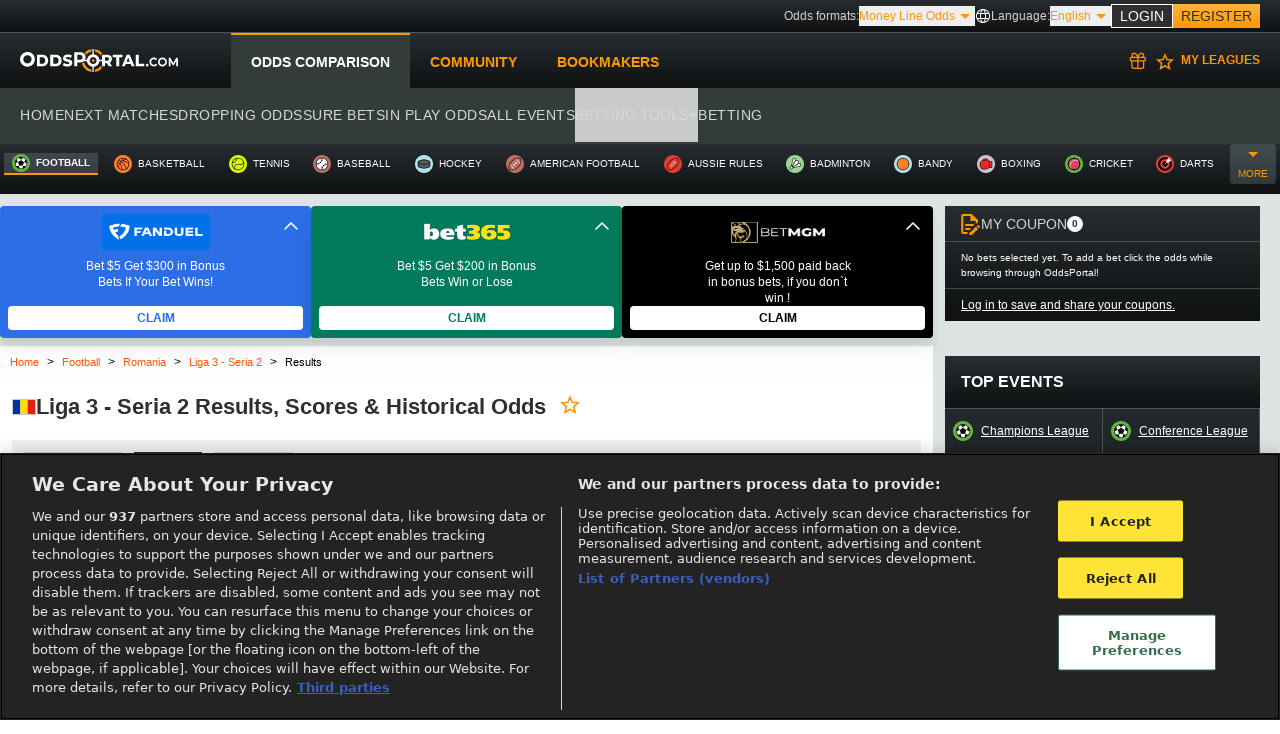

--- FILE ---
content_type: text/html; charset=utf-8
request_url: https://www.oddsportal.com/football/romania/liga-3-seria-2/results/
body_size: 17845
content:
<!DOCTYPE html>
<html lang="en">
    <head>

            <meta charset="utf-8">
        <meta name="viewport" content="width=device-width, initial-scale=1">
        <link rel="icon" href="/favicon.ico">   
        <meta name="csrf-token" content="LqdTQKRhsiN4NJHpuspWfprmMBL4asHR4NXKjrjY">
        
        
        <meta http-equiv="content-type" content="text/html; charset=utf-8">
<meta http-equiv="pragma" content="no-cache">
<meta property="og:type" content="sport">
<meta property="og:image" content="/images/logo.png">
<meta property="og:site_name" content="Oddsportal.com">
<meta name="author" content="LiveSport s.r.o.">
<meta name="copyright" content="(c) LiveSport s.r.o. 2007 - 2026">
<meta name="robots" content="index,follow">
<meta name="keywords" content="odds portal, odds comparison, archive, historical odds, results, betting odds, odds archive">
<meta name="description" content="Liga 3 - Seria 2 results, scores & historical odds, Football Romania. Don't miss on any Liga 3 - Seria 2 results or scores with OddsPortal.">
<meta name="verify-v1" content="Bb7e33T56Ylh3AuhM08L41r1bjNsdEchyFEqQPnK2wg=">
<title>Liga 3 - Seria 2 results & scores, Football Romania | OddsPortal</title>

                    <script>LUX=function(){function n(){return Date.now?Date.now():+new Date}var r,e=n(),t=window.performance||{},a=t.timing||{navigationStart:(null===(r=window.LUX)||void 0===r?void 0:r.ns)||e};function o(){return t.now?(r=t.now(),Math.floor(r)):n()-a.navigationStart;var r}(LUX=window.LUX||{}).ac=[],LUX.addData=function(n,r){return LUX.cmd(["addData",n,r])},LUX.cmd=function(n){return LUX.ac.push(n)},LUX.getDebug=function(){return[[e,0,[]]]},LUX.init=function(){return LUX.cmd(["init"])},LUX.mark=function(){for(var n=[],r=0;r<arguments.length;r++)n[r]=arguments[r];if(t.mark)return t.mark.apply(t,n);var e=n[0],a=n[1]||{};void 0===a.startTime&&(a.startTime=o());LUX.cmd(["mark",e,a])},LUX.markLoadTime=function(){return LUX.cmd(["markLoadTime",o()])},LUX.measure=function(){for(var n=[],r=0;r<arguments.length;r++)n[r]=arguments[r];if(t.measure)return t.measure.apply(t,n);var e,a=n[0],i=n[1],u=n[2];e="object"==typeof i?n[1]:{start:i,end:u};e.duration||e.end||(e.end=o());LUX.cmd(["measure",a,e])},LUX.send=function(){return LUX.cmd(["send"])},LUX.ns=e;var i=LUX;if(window.LUX_ae=[],window.addEventListener("error",(function(n){window.LUX_ae.push(n)})),window.LUX_al=[],"function"==typeof PerformanceObserver&&"function"==typeof PerformanceLongTaskTiming){var u=new PerformanceObserver((function(n){for(var r=n.getEntries(),e=0;e<r.length;e++)window.LUX_al.push(r[e])}));try{u.observe({type:"longtask"})}catch(n){}}return i}();
            </script>
        
            <!-- <script src="https://cdn.speedcurve.com/js/lux.js?id=4446723407" defer crossorigin="anonymous"></script> -->
        
        <meta name="google-site-verification" content="ZZWKzYuI4Sza1_fcKbXRe9ro904QdqTuBJ_nMCJAghE" />

        <script>
    var pageOutrightsVar = '{"id":"A1lFaPs2","sid":1,"cid":157,"archive":true}';
</script>
        <script>
            function switchVisibility(thisEl, selector) {
                const passwordField = document.getElementById(selector)
                if (passwordField.getAttribute('type') === 'password')  {
                    thisEl.classList.add('!bg-eye_icon')
                    thisEl.classList.remove('!bg-off_eye_icon')
                    passwordField.setAttribute('type', 'text')
                } else {
                    thisEl.classList.add('!bg-off_eye_icon')
                    thisEl.classList.remove('!bg-eye_icon')
                    passwordField.setAttribute('type', 'password')
                }
            }

            function addEventListenerByEl(thisEl) {
                const regModal = document.querySelectorAll(".regModal");
                
                if(regModal[0].classList.contains('flex')){
                    regModal[0].classList.remove('flex');
                    regModal[0].classList.add('hidden');
                } 
                if(regModal[0].classList.contains('hidden')){
                    regModal[0].classList.remove('hidden');
                    regModal[0].classList.add('flex');
                }
            }
        </script>
        <script>
            window.dataLayer = window.dataLayer || [];
        </script>
        <script>
            document.addEventListener("DOMContentLoaded", () => {
                                (function(w,d,s,l,i){w[l]=w[l]||[];w[l].push({'gtm.start':
                    new Date().getTime(),event:'gtm.js'});var f=d.getElementsByTagName(s)[0],
                    j=d.createElement(s),dl=l!='dataLayer'?'&l='+l:'';j.async=true;j.src=
                    'https://www.googletagmanager.com/gtm.js?id='+i+dl;f.parentNode.insertBefore(j,f);
                })(window,document,'script','dataLayer','GTM-W3GJZ5');
                            });
        </script>
        
        <style>
*,::after,::before{border:0px solid;box-sizing:border-box}::after,::before{--tw-content:""}html{text-size-adjust:100%;font-feature-settings:normal;font-family:ui-sans-serif,system-ui,-apple-system,BlinkMacSystemFont,"Segoe UI",Roboto,"Helvetica Neue",Arial,"Noto Sans",sans-serif,"Apple Color Emoji","Segoe UI Emoji","Segoe UI Symbol","Noto Color Emoji";font-variation-settings:normal;line-height:1.5;tab-size:4}body{line-height:inherit;margin:0px}h2,h3{font-size:inherit;font-weight:inherit}a{color:inherit;text-decoration:inherit}::-webkit-inner-spin-button,::-webkit-outer-spin-button{height:auto}::-webkit-search-decoration{-webkit-appearance:none}::-webkit-file-upload-button{-webkit-appearance:button;font:inherit}h2,h3,p{margin:0px}ul{list-style:none;margin:0px;padding:0px}iframe,img{display:block;vertical-align:middle}img{height:auto;max-width:100%}*,::after,::before{--tw-border-spacing-x:0;--tw-border-spacing-y:0;--tw-translate-x:0;--tw-translate-y:0;--tw-rotate:0;--tw-skew-x:0;--tw-skew-y:0;--tw-scale-x:1;--tw-scale-y:1;--tw-pan-x: ;--tw-pan-y: ;--tw-pinch-zoom: ;--tw-scroll-snap-strictness:proximity;--tw-gradient-from-position: ;--tw-gradient-via-position: ;--tw-gradient-to-position: ;--tw-ordinal: ;--tw-slashed-zero: ;--tw-numeric-figure: ;--tw-numeric-spacing: ;--tw-numeric-fraction: ;--tw-ring-inset: ;--tw-ring-offset-width:0px;--tw-ring-offset-color:#fff;--tw-ring-color:rgba(59,130,246,0.5);--tw-ring-offset-shadow:0 0 #0000;--tw-ring-shadow:0 0 #0000;--tw-shadow:0 0 #0000;--tw-shadow-colored:0 0 #0000;--tw-blur: ;--tw-brightness: ;--tw-contrast: ;--tw-grayscale: ;--tw-hue-rotate: ;--tw-invert: ;--tw-saturate: ;--tw-sepia: ;--tw-drop-shadow: ;--tw-backdrop-blur: ;--tw-backdrop-brightness: ;--tw-backdrop-contrast: ;--tw-backdrop-grayscale: ;--tw-backdrop-hue-rotate: ;--tw-backdrop-invert: ;--tw-backdrop-opacity: ;--tw-backdrop-saturate: ;--tw-backdrop-sepia: }::backdrop{--tw-border-spacing-x:0;--tw-border-spacing-y:0;--tw-translate-x:0;--tw-translate-y:0;--tw-rotate:0;--tw-skew-x:0;--tw-skew-y:0;--tw-scale-x:1;--tw-scale-y:1;--tw-pan-x: ;--tw-pan-y: ;--tw-pinch-zoom: ;--tw-scroll-snap-strictness:proximity;--tw-gradient-from-position: ;--tw-gradient-via-position: ;--tw-gradient-to-position: ;--tw-ordinal: ;--tw-slashed-zero: ;--tw-numeric-figure: ;--tw-numeric-spacing: ;--tw-numeric-fraction: ;--tw-ring-inset: ;--tw-ring-offset-width:0px;--tw-ring-offset-color:#fff;--tw-ring-color:rgba(59,130,246,0.5);--tw-ring-offset-shadow:0 0 #0000;--tw-ring-shadow:0 0 #0000;--tw-shadow:0 0 #0000;--tw-shadow-colored:0 0 #0000;--tw-blur: ;--tw-brightness: ;--tw-contrast: ;--tw-grayscale: ;--tw-hue-rotate: ;--tw-invert: ;--tw-saturate: ;--tw-sepia: ;--tw-drop-shadow: ;--tw-backdrop-blur: ;--tw-backdrop-brightness: ;--tw-backdrop-contrast: ;--tw-backdrop-grayscale: ;--tw-backdrop-hue-rotate: ;--tw-backdrop-invert: ;--tw-backdrop-opacity: ;--tw-backdrop-saturate: ;--tw-backdrop-sepia: }.visible{visibility:visible}.relative{position:relative}.sticky{position:sticky}.bottom-0{bottom:0px}.top-0{top:0px}.z-0{z-index:0}.z-10{z-index:10}.z-\[1\]{z-index:1}.m-auto{margin:auto}.mx-\[10px\]{margin-left:10px;margin-right:10px}.mb-2{margin-bottom:0.5rem}.mb-3{margin-bottom:0.75rem}.mb-5{margin-bottom:1.25rem}.mb-\[10px\]{margin-bottom:10px}.ml-3{margin-left:0.75rem}.ml-auto{margin-left:auto}.mr-3{margin-right:0.75rem}.mr-\[-18px\]{margin-right:-18px}.mt-2{margin-top:0.5rem}.mt-3{margin-top:0.75rem}.mt-4{margin-top:1rem}.mt-5{margin-top:1.25rem}.mt-\[-25px\]{margin-top:-25px}.mt-\[10px\]{margin-top:10px}.mt-\[15px\]{margin-top:15px}.flex{display:flex}.hidden{display:none}.h-\[38px\]{height:38px}.h-\[46px\]{height:46px}.h-\[50px\]{height:50px}.h-auto{height:auto}.h-full{height:100%}.max-h-\[600px\]{max-height:600px}.min-h-\[100px\]{min-height:100px}.min-h-\[259px\]{min-height:259px}.min-h-\[300px\]{min-height:300px}.min-h-\[500px\]{min-height:500px}.min-h-\[65px\]{min-height:65px}.w-4{width:1rem}.w-52{width:13rem}.w-\[200px\]{width:200px}.w-\[315px\]{width:315px}.w-\[46px\]{width:46px}.w-full{width:100%}.min-w-\[208px\]{min-width:208px}.min-w-\[300px\]{min-width:300px}.min-w-\[315px\]{min-width:315px}.min-w-\[320px\]{min-width:320px}.min-w-\[335px\]{min-width:335px}.min-w-\[46px\]{min-width:46px}.max-w-2xl{max-width:1550px}.max-w-\[1350px\]{max-width:1350px}.flex-1{flex:1 1 0%}.flex-grow{flex-grow:1}.flex-grow-0{flex-grow:0}.-rotate-90{transform:translate(var(--tw-translate-x),var(--tw-translate-y)) rotate(var(--tw-rotate)) skewX(var(--tw-skew-x)) skewY(var(--tw-skew-y)) scaleX(var(--tw-scale-x)) scaleY(var(--tw-scale-y))}.-rotate-90{--tw-rotate:-90deg}.flex-col{flex-direction:column}.flex-wrap{flex-wrap:wrap}.items-center{align-items:center}.justify-center{justify-content:center}.gap-1{gap:0.25rem}.gap-3{gap:0.75rem}.gap-5{gap:1.25rem}.bg-gray-light{--tw-bg-opacity:1;background-color:rgb(239 242 242/var(--tw-bg-opacity))}.bg-gray-med_light{--tw-bg-opacity:1;background-color:rgb(222 227 228/var(--tw-bg-opacity))}.bg-white-main{--tw-bg-opacity:1;background-color:rgb(255 255 255/var(--tw-bg-opacity))}.\!bg-fixed{background-attachment:fixed!important}.bg-no-repeat{background-repeat:no-repeat}.pb-3{padding-bottom:0.75rem}.pl-3{padding-left:0.75rem}.pr-3{padding-right:0.75rem}.pr-5{padding-right:1.25rem}.pt-3{padding-top:0.75rem}.font-main{font-family:"Open Sans",sans-serif}.text-\[10px\]{font-size:10px}.text-\[15px\]{font-size:15px}.text-base{font-size:1rem;line-height:1.5rem}.text-sm{font-size:0.875rem;line-height:1.25rem}.text-xs{font-size:0.75rem;line-height:1rem}.font-semibold{font-weight:600}.uppercase{text-transform:uppercase}.leading-4{line-height:1rem}.tracking-\[1px\]{letter-spacing:1px}.text-black-main{--tw-text-opacity:1;color:rgb(47 47 47/var(--tw-text-opacity))}.text-gray-dark{--tw-text-opacity:1;color:rgb(80 85 88/var(--tw-text-opacity))}.text-gray-medium{--tw-text-opacity:1;color:rgb(199 205 207/var(--tw-text-opacity))}.text-white-main{--tw-text-opacity:1;color:rgb(255 255 255/var(--tw-text-opacity))}.underline{text-decoration-line:underline}.opacity-50{opacity:0.5}.opacity-80{opacity:0.8}.main-inner-section-bgcolor{background:linear-gradient(rgb(39,45,49),rgb(15,17,18))}.flex-center{align-items:center;display:flex;justify-content:center}.height-content{height:max-content}.ads__text.ads__text--h{display:none}@media (max-width:499px){.max-sm\:mt-\[10px\]{margin-top:10px}}@media (max-width:1149px){.max-md\:mb-3{margin-bottom:0.75rem}.max-md\:mb-5{margin-bottom:1.25rem}.max-md\:mt-0{margin-top:0px}.max-md\:mt-1{margin-top:0.25rem}.max-md\:\!hidden{display:none!important}.max-md\:h-\[50px\]{height:50px}.max-md\:min-h-\[200px\]{min-height:200px}.max-md\:pl-3{padding-left:0.75rem}.max-md\:pr-3{padding-right:0.75rem}.max-md\:pt-2{padding-top:0.5rem}}@media (max-width:1300px){.max-lg\:hidden{display:none}}@media (min-width:500px){.min-sm\:min-h-\[322px\]{min-height:322px}}@media (min-width:700px){.min-mm\:\!hidden{display:none!important}}@media (min-width:1150px){.min-md\:mx-0{margin-left:0px;margin-right:0px}.min-md\:mb-0{margin-bottom:0px}.min-md\:mt-0{margin-top:0px}.min-md\:mt-3{margin-top:0.75rem}.min-md\:\!flex{display:flex!important}.min-md\:\!hidden{display:none!important}.min-md\:hidden{display:none}.min-md\:min-h-\[100px\]{min-height:100px}.min-md\:min-h-\[140px\]{min-height:140px}.min-md\:min-h-\[283px\]{min-height:283px}.min-md\:w-\[315px\]{width:315px}.min-md\:w-full{width:100%}.min-md\:min-w-\[315px\]{min-width:315px}.min-md\:max-w-xs{max-width:20rem}.min-md\:flex-col{flex-direction:column}.min-md\:px-\[10px\]{padding-left:10px;padding-right:10px}}@media (min-width:1300px){.min-lg\:\!flex{display:flex!important}.min-lg\:\!hidden{display:none!important}}html{line-height:1.15;text-size-adjust:100%}body{margin:0px}a{background-color:transparent}html{font-family:system-ui,-apple-system,BlinkMacSystemFont,"Segoe UI",Roboto,"Helvetica Neue",Arial,"Noto Sans",sans-serif,"Apple Color Emoji","Segoe UI Emoji","Segoe UI Symbol","Noto Color Emoji";line-height:1.5}*,::after,::before{box-sizing:border-box;border:0px solid rgb(226,232,240)}a{color:inherit;text-decoration:inherit}.flex{display:flex}.hidden{display:none}.items-center{align-items:center}.justify-center{justify-content:center}.font-semibold{font-weight:600}.text-sm{font-size:0.875rem}.mt-2{margin-top:0.5rem}.mt-4{margin-top:1rem}.relative{position:relative}.top-0{top:0px}.underline{text-decoration:underline}html,body{height:100%}html{scroll-behavior:smooth}@media (min-width:1024px){.banner-slot{display:flex}}

        </style>

        <!-- <link href="/res/public/css/app.css?260120131201" rel="stylesheet"> -->
        
        <!-- Fonts -->
        

        <!-- Preconnect to some 3rd party domains -->
        <link rel="preconnect" href=https://www.oddsportal.com crossorigin>
        <link rel="preconnect" href=https://cci2.oddsportal.com>
        <link rel="preconnect" href=https://content.livesportmedia.eu crossorigin>

        <!-- Styles -->
        <style>
            /*! normalize.css v8.0.1 | MIT License | github.com/necolas/normalize.css */html{line-height:1.15;-webkit-text-size-adjust:100%}body{margin:0}a{background-color:transparent}[hidden]{display:none}html{font-family:system-ui,-apple-system,BlinkMacSystemFont,Segoe UI,Roboto,Helvetica Neue,Arial,Noto Sans,sans-serif,Apple Color Emoji,Segoe UI Emoji,Segoe UI Symbol,Noto Color Emoji;line-height:1.5}*,:after,:before{box-sizing:border-box;border:0 solid #e2e8f0}a{color:inherit;text-decoration:inherit}svg,video{display:block;vertical-align:middle}video{max-width:100%;height:auto}.bg-white{--bg-opacity:1;background-color:#fff;background-color:rgba(255,255,255,var(--bg-opacity))}.bg-gray-100{--bg-opacity:1;background-color:#f7fafc;background-color:rgba(247,250,252,var(--bg-opacity))}.border-gray-200{--border-opacity:1;border-color:#edf2f7;border-color:rgba(237,242,247,var(--border-opacity))}.border-t{border-top-width:1px}.flex{display:flex}.grid{display:grid}.hidden{display:none}.items-center{align-items:center}.justify-center{justify-content:center}.font-semibold{font-weight:600}.h-5{height:1.25rem}.h-8{height:2rem}.h-16{height:4rem}.text-sm{font-size:.875rem}.text-lg{font-size:1.125rem}.leading-7{line-height:1.75rem}.mx-auto{margin-left:auto;margin-right:auto}.ml-1{margin-left:.25rem}.mt-2{margin-top:.5rem}.mr-2{margin-right:.5rem}.ml-2{margin-left:.5rem}.mt-4{margin-top:1rem}.ml-4{margin-left:1rem}.mt-8{margin-top:2rem}.ml-12{margin-left:3rem}.-mt-px{margin-top:-1px}.max-w-6xl{max-width:72rem}.min-h-screen{min-height:100vh}.overflow-hidden{overflow:hidden}.p-6{padding:1.5rem}.py-4{padding-top:1rem;padding-bottom:1rem}.px-6{padding-left:1.5rem;padding-right:1.5rem}.pt-8{padding-top:2rem}.fixed{position:fixed}.relative{position:relative}.top-0{top:0}.right-0{right:0}.shadow{box-shadow:0 1px 3px 0 rgba(0,0,0,.1),0 1px 2px 0 rgba(0,0,0,.06)}.text-center{text-align:center}.text-gray-200{--text-opacity:1;color:#edf2f7;color:rgba(237,242,247,var(--text-opacity))}.text-gray-300{--text-opacity:1;color:#e2e8f0;color:rgba(226,232,240,var(--text-opacity))}.text-gray-400{--text-opacity:1;color:#cbd5e0;color:rgba(203,213,224,var(--text-opacity))}.text-gray-500{--text-opacity:1;color:#a0aec0;color:rgba(160,174,192,var(--text-opacity))}.text-gray-600{--text-opacity:1;color:#718096;color:rgba(113,128,150,var(--text-opacity))}.text-gray-700{--text-opacity:1;color:#4a5568;color:rgba(74,85,104,var(--text-opacity))}.text-gray-900{--text-opacity:1;color:#1a202c;color:rgba(26,32,44,var(--text-opacity))}.underline{text-decoration:underline}.antialiased{-webkit-font-smoothing:antialiased;-moz-osx-font-smoothing:grayscale}.w-5{width:1.25rem}.w-8{width:2rem}.w-auto{width:auto}.grid-cols-1{grid-template-columns:repeat(1,minmax(0,1fr))}@media (min-width:640px){.sm\:rounded-lg{border-radius:.5rem}.sm\:block{display:block}.sm\:items-center{align-items:center}.sm\:justify-start{justify-content:flex-start}.sm\:justify-between{justify-content:space-between}.sm\:h-20{height:5rem}.sm\:ml-0{margin-left:0}.sm\:px-6{padding-left:1.5rem;padding-right:1.5rem}.sm\:pt-0{padding-top:0}.sm\:text-left{text-align:left}.sm\:text-right{text-align:right}}@media (min-width:768px){.md\:border-t-0{border-top-width:0}.md\:border-l{border-left-width:1px}.md\:grid-cols-2{grid-template-columns:repeat(2,minmax(0,1fr))}}@media (min-width:1024px){.lg\:px-8{padding-left:2rem;padding-right:2rem}}@media (prefers-color-scheme:dark){.dark\:bg-gray-800{--bg-opacity:1;background-color:#2d3748;background-color:rgba(45,55,72,var(--bg-opacity))}.dark\:bg-gray-900{--bg-opacity:1;background-color:#1a202c;background-color:rgba(26,32,44,var(--bg-opacity))}.dark\:border-gray-700{--border-opacity:1;border-color:#4a5568;border-color:rgba(74,85,104,var(--border-opacity))}.dark\:text-white{--text-opacity:1;color:#fff;color:rgba(255,255,255,var(--text-opacity))}.dark\:text-gray-400{--text-opacity:1;color:#cbd5e0;color:rgba(203,213,224,var(--text-opacity))}}
            html, body{
   height: 100%;
}
        </style>

        
        <!-- OneTrust Cookies Consent Notice start-->
                    <script defer src="https://cdn.cookielaw.org/scripttemplates/otSDKStub.js" data-document-language="true" type="text/javascript" charset="UTF-8" data-domain-script="5fdb38ad-528a-4fb9-a576-b8c42e07565d" ></script>
                    <!-- OneTrust Cookies Consent Notice end -->

        <script type="text/javascript">
            function OptanonWrapper() { }
        </script>

                <script defer src="/js/lscompressor.min.js?v=260120131201"></script>
        
        <script defer type="application/javascript" src="https://www.oddsportal.com/ajax-user-data/t/94259/?176914539372c25197b6a491816d9a84b42d7205f0"></script>
        
        <link rel="canonical" href="https://www.oddsportal.com/football/romania/liga-3-seria-2/results/" />

         
                    <link
                rel="alternate"
                hreflang="en"
                href="https://www.oddsportal.com/football/romania/liga-3-seria-2/results/"
            />
                    <link
                rel="alternate"
                hreflang="pl-pl"
                href="https://www.oddsportal.com/pl/football/romania/liga-3-seria-2/results/"
            />
                    <link
                rel="alternate"
                hreflang="pt-br"
                href="https://www.oddsagora.com.br/football/romania/liga-3-serie-2/results/"
            />
                    <link
                rel="alternate"
                hreflang="it-it"
                href="https://www.centroquote.it/football/romania/liga-3-seria-2/results/"
            />
                
        

        
        
          <script type="application/ld+json">
    {
      "@context": "https://schema.org",
      "@type": "BreadcrumbList",
      "itemListElement": [
    {
        "@type": "ListItem",
        "position": "1",
        "name": "Football Betting Odds Comparison",
        "item": "https://www.oddsportal.com/football/"
    },
    {
        "@type": "ListItem",
        "position": "2",
        "name": "Football - Romania Betting Odds",
        "item": "https://www.oddsportal.com/football/romania/"
    },
    {
        "@type": "ListItem",
        "position": "3",
        "name": "Liga 3 - Seria 2 Betting Odds & Fixtures",
        "item": "https://www.oddsportal.com/football/romania/liga-3-seria-2/"
    },
    {
        "@type": "ListItem",
        "position": "4",
        "name": "Liga 3 - Seria 2 Results, Scores & Historical Odds",
        "item": "https://www.oddsportal.com/football/romania/liga-3-seria-2/results/"
    }
]
    }</script>

                          
        <script>
    document.addEventListener('DOMContentLoaded', function () {
  
        const cmsHiddenBox = document.querySelector('#cms-hidden-text');
        const cmsVisibleBox = document.querySelector('#cms-visible-text');
        const moreButtonEl = document.querySelector('#show-more-btn');
        const fadeBox = document.querySelector('#fade-box');

        if(cmsVisibleBox !== null && cmsVisibleBox.childNodes.length <= 1) {
            moreButtonEl.classList.add('hidden');
            fadeBox.classList.add('hidden');
            return
        }

        if (moreButtonEl) {
            moreButtonEl.addEventListener('click', () => {
                const isCmsBoxHidden = cmsHiddenBox.className.includes('hidden');

                if(isCmsBoxHidden) {
                    cmsHiddenBox.classList.remove('!hidden');
                    moreButtonEl.classList.add('hidden');
                    fadeBox.classList.add('hidden');
                } else {
                    cmsHiddenBox.classList.add('hidden');
                    moreButtonEl.innerHTML = "Show more";
                    fadeBox.classList.remove('hidden');
                }
          });

        }
        
    });
</script>

    <link rel="preload" as="style" href="/build/assets/app-I6R5UTFQ.css" /><link rel="preload" as="style" href="/build/assets/app-D7OTEBsZ.css" /><link rel="modulepreload" as="script" href="/build/assets/app-OS_SrwcY.js" /><link rel="stylesheet" href="/build/assets/app-I6R5UTFQ.css" /><link rel="stylesheet" href="/build/assets/app-D7OTEBsZ.css" /><script type="module" src="/build/assets/app-OS_SrwcY.js"></script>    </head>
    <body class="main-inner-section-bgcolor bg-no-repeat !bg-fixed">
        <div id="app" class="flex justify-center max-w-[1350px] m-auto main-inner-section-bgcolor">
   
            <div class="relative flex flex-col w-full max-w-[1350px] font-main">
                <header class="flex flex-col text-sm text-white-main">
                    <div class="flex justify-center" id="zone-wide_banner"></div>
                    <div>
                    <div id="header" class="min-md:min-h-[144px] max-md:min-h-[55px] relative">
                        <header-nav :odds-formats="{&quot;selected&quot;:{&quot;id&quot;:3,&quot;title&quot;:&quot;Money Line Odds&quot;},&quot;default&quot;:{&quot;id&quot;:1,&quot;title&quot;:&quot;Decimal Odds&quot;},&quot;formats&quot;:[{&quot;id&quot;:1,&quot;title&quot;:&quot;Decimal Odds&quot;},{&quot;id&quot;:2,&quot;title&quot;:&quot;Fractional Odds&quot;},{&quot;id&quot;:3,&quot;title&quot;:&quot;Money Line Odds&quot;},{&quot;id&quot;:4,&quot;title&quot;:&quot;Hong Kong Odds&quot;},{&quot;id&quot;:5,&quot;title&quot;:&quot;Malay Odds&quot;},{&quot;id&quot;:6,&quot;title&quot;:&quot;Indonesian Odds&quot;}]}" :sport-data="{&quot;S_1&quot;:{&quot;img_path&quot;:&quot;football&quot;,&quot;name&quot;:&quot;football&quot;,&quot;url&quot;:&quot;\/football\/&quot;,&quot;sport_id&quot;:1},&quot;S_3&quot;:{&quot;img_path&quot;:&quot;basketball&quot;,&quot;name&quot;:&quot;basketball&quot;,&quot;url&quot;:&quot;\/basketball\/&quot;,&quot;sport_id&quot;:3},&quot;S_2&quot;:{&quot;img_path&quot;:&quot;tennis&quot;,&quot;name&quot;:&quot;tennis&quot;,&quot;url&quot;:&quot;\/tennis\/&quot;,&quot;sport_id&quot;:2},&quot;S_6&quot;:{&quot;img_path&quot;:&quot;baseball&quot;,&quot;name&quot;:&quot;baseball&quot;,&quot;url&quot;:&quot;\/baseball\/&quot;,&quot;sport_id&quot;:6},&quot;S_4&quot;:{&quot;img_path&quot;:&quot;hockey&quot;,&quot;name&quot;:&quot;hockey&quot;,&quot;url&quot;:&quot;\/hockey\/&quot;,&quot;sport_id&quot;:4},&quot;S_5&quot;:{&quot;img_path&quot;:&quot;american-football&quot;,&quot;name&quot;:&quot;american football&quot;,&quot;url&quot;:&quot;\/american-football\/&quot;,&quot;sport_id&quot;:5},&quot;S_18&quot;:{&quot;img_path&quot;:&quot;aussie-rules&quot;,&quot;name&quot;:&quot;aussie rules&quot;,&quot;url&quot;:&quot;\/aussie-rules\/&quot;,&quot;sport_id&quot;:18},&quot;S_21&quot;:{&quot;img_path&quot;:&quot;badminton&quot;,&quot;name&quot;:&quot;badminton&quot;,&quot;url&quot;:&quot;\/badminton\/&quot;,&quot;sport_id&quot;:21},&quot;S_10&quot;:{&quot;img_path&quot;:&quot;bandy&quot;,&quot;name&quot;:&quot;bandy&quot;,&quot;url&quot;:&quot;\/bandy\/&quot;,&quot;sport_id&quot;:10},&quot;S_16&quot;:{&quot;img_path&quot;:&quot;boxing&quot;,&quot;name&quot;:&quot;boxing&quot;,&quot;url&quot;:&quot;\/boxing\/&quot;,&quot;sport_id&quot;:16},&quot;S_13&quot;:{&quot;img_path&quot;:&quot;cricket&quot;,&quot;name&quot;:&quot;cricket&quot;,&quot;url&quot;:&quot;\/cricket\/&quot;,&quot;sport_id&quot;:13},&quot;S_14&quot;:{&quot;img_path&quot;:&quot;darts&quot;,&quot;name&quot;:&quot;darts&quot;,&quot;url&quot;:&quot;\/darts\/&quot;,&quot;sport_id&quot;:14},&quot;S_36&quot;:{&quot;img_path&quot;:&quot;esports&quot;,&quot;name&quot;:&quot;esports&quot;,&quot;url&quot;:&quot;\/esports\/&quot;,&quot;sport_id&quot;:36},&quot;S_9&quot;:{&quot;img_path&quot;:&quot;floorball&quot;,&quot;name&quot;:&quot;floorball&quot;,&quot;url&quot;:&quot;\/floorball\/&quot;,&quot;sport_id&quot;:9},&quot;S_11&quot;:{&quot;img_path&quot;:&quot;futsal&quot;,&quot;name&quot;:&quot;futsal&quot;,&quot;url&quot;:&quot;\/futsal\/&quot;,&quot;sport_id&quot;:11},&quot;S_7&quot;:{&quot;img_path&quot;:&quot;handball&quot;,&quot;name&quot;:&quot;handball&quot;,&quot;url&quot;:&quot;\/handball\/&quot;,&quot;sport_id&quot;:7},&quot;S_28&quot;:{&quot;img_path&quot;:&quot;mma&quot;,&quot;name&quot;:&quot;mma&quot;,&quot;url&quot;:&quot;\/mma\/&quot;,&quot;sport_id&quot;:28},&quot;S_19&quot;:{&quot;img_path&quot;:&quot;rugby-league&quot;,&quot;name&quot;:&quot;rugby league&quot;,&quot;url&quot;:&quot;\/rugby-league\/&quot;,&quot;sport_id&quot;:19},&quot;S_8&quot;:{&quot;img_path&quot;:&quot;rugby-union&quot;,&quot;name&quot;:&quot;rugby union&quot;,&quot;url&quot;:&quot;\/rugby-union\/&quot;,&quot;sport_id&quot;:8},&quot;S_15&quot;:{&quot;img_path&quot;:&quot;snooker&quot;,&quot;name&quot;:&quot;snooker&quot;,&quot;url&quot;:&quot;\/snooker\/&quot;,&quot;sport_id&quot;:15},&quot;S_25&quot;:{&quot;img_path&quot;:&quot;table-tennis&quot;,&quot;name&quot;:&quot;table tennis&quot;,&quot;url&quot;:&quot;\/table-tennis\/&quot;,&quot;sport_id&quot;:25},&quot;S_12&quot;:{&quot;img_path&quot;:&quot;volleyball&quot;,&quot;name&quot;:&quot;volleyball&quot;,&quot;url&quot;:&quot;\/volleyball\/&quot;,&quot;sport_id&quot;:12},&quot;S_22&quot;:{&quot;img_path&quot;:&quot;water-polo&quot;,&quot;name&quot;:&quot;water polo&quot;,&quot;url&quot;:&quot;\/water-polo\/&quot;,&quot;sport_id&quot;:22}}" :href-lang-links="{&quot;0&quot;:{&quot;locale&quot;:&quot;en&quot;,&quot;url&quot;:&quot;https:\/\/www.oddsportal.com\/football\/romania\/liga-3-seria-2\/results\/&quot;},&quot;1&quot;:{&quot;locale&quot;:&quot;pl-pl&quot;,&quot;url&quot;:&quot;https:\/\/www.oddsportal.com\/pl\/football\/romania\/liga-3-seria-2\/results\/&quot;},&quot;BR&quot;:{&quot;locale&quot;:&quot;pt-br&quot;,&quot;url&quot;:&quot;https:\/\/www.oddsagora.com.br\/football\/romania\/liga-3-serie-2\/results\/&quot;},&quot;IT&quot;:{&quot;locale&quot;:&quot;it-it&quot;,&quot;url&quot;:&quot;https:\/\/www.centroquote.it\/football\/romania\/liga-3-seria-2\/results\/&quot;}}" :page-route="&quot;tournamentResults&quot;" />
                    </div>
                    </div>
                    <div class="max-lg:h-[50px] main-inner-section-bgcolor min-lg:hidden">
                        <div id="react-sports-menu-header" data='{"S_1":{"img_path":"football","name":"football","url":"\/football\/","sport_id":1},"S_3":{"img_path":"basketball","name":"basketball","url":"\/basketball\/","sport_id":3},"S_2":{"img_path":"tennis","name":"tennis","url":"\/tennis\/","sport_id":2},"S_6":{"img_path":"baseball","name":"baseball","url":"\/baseball\/","sport_id":6},"S_4":{"img_path":"hockey","name":"hockey","url":"\/hockey\/","sport_id":4},"S_5":{"img_path":"american-football","name":"american football","url":"\/american-football\/","sport_id":5},"S_18":{"img_path":"aussie-rules","name":"aussie rules","url":"\/aussie-rules\/","sport_id":18},"S_21":{"img_path":"badminton","name":"badminton","url":"\/badminton\/","sport_id":21},"S_10":{"img_path":"bandy","name":"bandy","url":"\/bandy\/","sport_id":10},"S_16":{"img_path":"boxing","name":"boxing","url":"\/boxing\/","sport_id":16},"S_13":{"img_path":"cricket","name":"cricket","url":"\/cricket\/","sport_id":13},"S_14":{"img_path":"darts","name":"darts","url":"\/darts\/","sport_id":14},"S_36":{"img_path":"esports","name":"esports","url":"\/esports\/","sport_id":36},"S_9":{"img_path":"floorball","name":"floorball","url":"\/floorball\/","sport_id":9},"S_11":{"img_path":"futsal","name":"futsal","url":"\/futsal\/","sport_id":11},"S_7":{"img_path":"handball","name":"handball","url":"\/handball\/","sport_id":7},"S_28":{"img_path":"mma","name":"mma","url":"\/mma\/","sport_id":28},"S_19":{"img_path":"rugby-league","name":"rugby league","url":"\/rugby-league\/","sport_id":19},"S_8":{"img_path":"rugby-union","name":"rugby union","url":"\/rugby-union\/","sport_id":8},"S_15":{"img_path":"snooker","name":"snooker","url":"\/snooker\/","sport_id":15},"S_25":{"img_path":"table-tennis","name":"table tennis","url":"\/table-tennis\/","sport_id":25},"S_12":{"img_path":"volleyball","name":"volleyball","url":"\/volleyball\/","sport_id":12},"S_22":{"img_path":"water-polo","name":"water polo","url":"\/water-polo\/","sport_id":22}}'></div>
                        <!-- <responsive-component-renderer media-query="max" :width="1299" >
                            <sports-menu-header :data="{&quot;S_1&quot;:{&quot;img_path&quot;:&quot;football&quot;,&quot;name&quot;:&quot;football&quot;,&quot;url&quot;:&quot;\/football\/&quot;,&quot;sport_id&quot;:1},&quot;S_3&quot;:{&quot;img_path&quot;:&quot;basketball&quot;,&quot;name&quot;:&quot;basketball&quot;,&quot;url&quot;:&quot;\/basketball\/&quot;,&quot;sport_id&quot;:3},&quot;S_2&quot;:{&quot;img_path&quot;:&quot;tennis&quot;,&quot;name&quot;:&quot;tennis&quot;,&quot;url&quot;:&quot;\/tennis\/&quot;,&quot;sport_id&quot;:2},&quot;S_6&quot;:{&quot;img_path&quot;:&quot;baseball&quot;,&quot;name&quot;:&quot;baseball&quot;,&quot;url&quot;:&quot;\/baseball\/&quot;,&quot;sport_id&quot;:6},&quot;S_4&quot;:{&quot;img_path&quot;:&quot;hockey&quot;,&quot;name&quot;:&quot;hockey&quot;,&quot;url&quot;:&quot;\/hockey\/&quot;,&quot;sport_id&quot;:4},&quot;S_5&quot;:{&quot;img_path&quot;:&quot;american-football&quot;,&quot;name&quot;:&quot;american football&quot;,&quot;url&quot;:&quot;\/american-football\/&quot;,&quot;sport_id&quot;:5},&quot;S_18&quot;:{&quot;img_path&quot;:&quot;aussie-rules&quot;,&quot;name&quot;:&quot;aussie rules&quot;,&quot;url&quot;:&quot;\/aussie-rules\/&quot;,&quot;sport_id&quot;:18},&quot;S_21&quot;:{&quot;img_path&quot;:&quot;badminton&quot;,&quot;name&quot;:&quot;badminton&quot;,&quot;url&quot;:&quot;\/badminton\/&quot;,&quot;sport_id&quot;:21},&quot;S_10&quot;:{&quot;img_path&quot;:&quot;bandy&quot;,&quot;name&quot;:&quot;bandy&quot;,&quot;url&quot;:&quot;\/bandy\/&quot;,&quot;sport_id&quot;:10},&quot;S_16&quot;:{&quot;img_path&quot;:&quot;boxing&quot;,&quot;name&quot;:&quot;boxing&quot;,&quot;url&quot;:&quot;\/boxing\/&quot;,&quot;sport_id&quot;:16},&quot;S_13&quot;:{&quot;img_path&quot;:&quot;cricket&quot;,&quot;name&quot;:&quot;cricket&quot;,&quot;url&quot;:&quot;\/cricket\/&quot;,&quot;sport_id&quot;:13},&quot;S_14&quot;:{&quot;img_path&quot;:&quot;darts&quot;,&quot;name&quot;:&quot;darts&quot;,&quot;url&quot;:&quot;\/darts\/&quot;,&quot;sport_id&quot;:14},&quot;S_36&quot;:{&quot;img_path&quot;:&quot;esports&quot;,&quot;name&quot;:&quot;esports&quot;,&quot;url&quot;:&quot;\/esports\/&quot;,&quot;sport_id&quot;:36},&quot;S_9&quot;:{&quot;img_path&quot;:&quot;floorball&quot;,&quot;name&quot;:&quot;floorball&quot;,&quot;url&quot;:&quot;\/floorball\/&quot;,&quot;sport_id&quot;:9},&quot;S_11&quot;:{&quot;img_path&quot;:&quot;futsal&quot;,&quot;name&quot;:&quot;futsal&quot;,&quot;url&quot;:&quot;\/futsal\/&quot;,&quot;sport_id&quot;:11},&quot;S_7&quot;:{&quot;img_path&quot;:&quot;handball&quot;,&quot;name&quot;:&quot;handball&quot;,&quot;url&quot;:&quot;\/handball\/&quot;,&quot;sport_id&quot;:7},&quot;S_28&quot;:{&quot;img_path&quot;:&quot;mma&quot;,&quot;name&quot;:&quot;mma&quot;,&quot;url&quot;:&quot;\/mma\/&quot;,&quot;sport_id&quot;:28},&quot;S_19&quot;:{&quot;img_path&quot;:&quot;rugby-league&quot;,&quot;name&quot;:&quot;rugby league&quot;,&quot;url&quot;:&quot;\/rugby-league\/&quot;,&quot;sport_id&quot;:19},&quot;S_8&quot;:{&quot;img_path&quot;:&quot;rugby-union&quot;,&quot;name&quot;:&quot;rugby union&quot;,&quot;url&quot;:&quot;\/rugby-union\/&quot;,&quot;sport_id&quot;:8},&quot;S_15&quot;:{&quot;img_path&quot;:&quot;snooker&quot;,&quot;name&quot;:&quot;snooker&quot;,&quot;url&quot;:&quot;\/snooker\/&quot;,&quot;sport_id&quot;:15},&quot;S_25&quot;:{&quot;img_path&quot;:&quot;table-tennis&quot;,&quot;name&quot;:&quot;table tennis&quot;,&quot;url&quot;:&quot;\/table-tennis\/&quot;,&quot;sport_id&quot;:25},&quot;S_12&quot;:{&quot;img_path&quot;:&quot;volleyball&quot;,&quot;name&quot;:&quot;volleyball&quot;,&quot;url&quot;:&quot;\/volleyball\/&quot;,&quot;sport_id&quot;:12},&quot;S_22&quot;:{&quot;img_path&quot;:&quot;water-polo&quot;,&quot;name&quot;:&quot;water polo&quot;,&quot;url&quot;:&quot;\/water-polo\/&quot;,&quot;sport_id&quot;:22}}" />
                        </responsive-component-renderer> -->
                    </div>
                </header>
                <div class="w-full flex-center bg-gray-med_light">            
                    <div class="flex w-full h-full max-w-2xl bg-gray-med_light">
                        <aside class="flex-grow-0 ml-3 mr-3 max-lg:hidden bg-gray-med_light">      
                            <div class="flex flex-col mt-3 main-inner-section-bgcolor">                 
                                <div class="min-h-[65px] main-inner-section-bgcolor">
                                    <responsive-component-renderer :width="1300" ><Favourites class="flex flex-col w-52 main-inner-section-bgcolor height-content" :text="'Remove this league from My Leagues'" :mobile="false"/></responsive-component-renderer>
                                </div>
                                <div class="flex justify-center">
                                    <div id="zone-sidebar_banner"></div>
                                </div>
                            </div>
                            <div
                                data-testid="sports-menu-element"
                                class="min-w-[208px] main-inner-section-bgcolor">
                                <responsive-component-renderer :width="1300" >
                                    <sports-menu :data="{&quot;S_1&quot;:{&quot;img_path&quot;:&quot;football&quot;,&quot;name&quot;:&quot;football&quot;,&quot;url&quot;:&quot;\/football\/&quot;,&quot;sport_id&quot;:1},&quot;S_3&quot;:{&quot;img_path&quot;:&quot;basketball&quot;,&quot;name&quot;:&quot;basketball&quot;,&quot;url&quot;:&quot;\/basketball\/&quot;,&quot;sport_id&quot;:3},&quot;S_2&quot;:{&quot;img_path&quot;:&quot;tennis&quot;,&quot;name&quot;:&quot;tennis&quot;,&quot;url&quot;:&quot;\/tennis\/&quot;,&quot;sport_id&quot;:2},&quot;S_6&quot;:{&quot;img_path&quot;:&quot;baseball&quot;,&quot;name&quot;:&quot;baseball&quot;,&quot;url&quot;:&quot;\/baseball\/&quot;,&quot;sport_id&quot;:6},&quot;S_4&quot;:{&quot;img_path&quot;:&quot;hockey&quot;,&quot;name&quot;:&quot;hockey&quot;,&quot;url&quot;:&quot;\/hockey\/&quot;,&quot;sport_id&quot;:4},&quot;S_5&quot;:{&quot;img_path&quot;:&quot;american-football&quot;,&quot;name&quot;:&quot;american football&quot;,&quot;url&quot;:&quot;\/american-football\/&quot;,&quot;sport_id&quot;:5},&quot;S_18&quot;:{&quot;img_path&quot;:&quot;aussie-rules&quot;,&quot;name&quot;:&quot;aussie rules&quot;,&quot;url&quot;:&quot;\/aussie-rules\/&quot;,&quot;sport_id&quot;:18},&quot;S_21&quot;:{&quot;img_path&quot;:&quot;badminton&quot;,&quot;name&quot;:&quot;badminton&quot;,&quot;url&quot;:&quot;\/badminton\/&quot;,&quot;sport_id&quot;:21},&quot;S_10&quot;:{&quot;img_path&quot;:&quot;bandy&quot;,&quot;name&quot;:&quot;bandy&quot;,&quot;url&quot;:&quot;\/bandy\/&quot;,&quot;sport_id&quot;:10},&quot;S_16&quot;:{&quot;img_path&quot;:&quot;boxing&quot;,&quot;name&quot;:&quot;boxing&quot;,&quot;url&quot;:&quot;\/boxing\/&quot;,&quot;sport_id&quot;:16},&quot;S_13&quot;:{&quot;img_path&quot;:&quot;cricket&quot;,&quot;name&quot;:&quot;cricket&quot;,&quot;url&quot;:&quot;\/cricket\/&quot;,&quot;sport_id&quot;:13},&quot;S_14&quot;:{&quot;img_path&quot;:&quot;darts&quot;,&quot;name&quot;:&quot;darts&quot;,&quot;url&quot;:&quot;\/darts\/&quot;,&quot;sport_id&quot;:14},&quot;S_36&quot;:{&quot;img_path&quot;:&quot;esports&quot;,&quot;name&quot;:&quot;esports&quot;,&quot;url&quot;:&quot;\/esports\/&quot;,&quot;sport_id&quot;:36},&quot;S_9&quot;:{&quot;img_path&quot;:&quot;floorball&quot;,&quot;name&quot;:&quot;floorball&quot;,&quot;url&quot;:&quot;\/floorball\/&quot;,&quot;sport_id&quot;:9},&quot;S_11&quot;:{&quot;img_path&quot;:&quot;futsal&quot;,&quot;name&quot;:&quot;futsal&quot;,&quot;url&quot;:&quot;\/futsal\/&quot;,&quot;sport_id&quot;:11},&quot;S_7&quot;:{&quot;img_path&quot;:&quot;handball&quot;,&quot;name&quot;:&quot;handball&quot;,&quot;url&quot;:&quot;\/handball\/&quot;,&quot;sport_id&quot;:7},&quot;S_28&quot;:{&quot;img_path&quot;:&quot;mma&quot;,&quot;name&quot;:&quot;mma&quot;,&quot;url&quot;:&quot;\/mma\/&quot;,&quot;sport_id&quot;:28},&quot;S_19&quot;:{&quot;img_path&quot;:&quot;rugby-league&quot;,&quot;name&quot;:&quot;rugby league&quot;,&quot;url&quot;:&quot;\/rugby-league\/&quot;,&quot;sport_id&quot;:19},&quot;S_8&quot;:{&quot;img_path&quot;:&quot;rugby-union&quot;,&quot;name&quot;:&quot;rugby union&quot;,&quot;url&quot;:&quot;\/rugby-union\/&quot;,&quot;sport_id&quot;:8},&quot;S_15&quot;:{&quot;img_path&quot;:&quot;snooker&quot;,&quot;name&quot;:&quot;snooker&quot;,&quot;url&quot;:&quot;\/snooker\/&quot;,&quot;sport_id&quot;:15},&quot;S_25&quot;:{&quot;img_path&quot;:&quot;table-tennis&quot;,&quot;name&quot;:&quot;table tennis&quot;,&quot;url&quot;:&quot;\/table-tennis\/&quot;,&quot;sport_id&quot;:25},&quot;S_12&quot;:{&quot;img_path&quot;:&quot;volleyball&quot;,&quot;name&quot;:&quot;volleyball&quot;,&quot;url&quot;:&quot;\/volleyball\/&quot;,&quot;sport_id&quot;:12},&quot;S_22&quot;:{&quot;img_path&quot;:&quot;water-polo&quot;,&quot;name&quot;:&quot;water polo&quot;,&quot;url&quot;:&quot;\/water-polo\/&quot;,&quot;sport_id&quot;:22}}" />
                                </responsive-component-renderer>
                            </div>
                        </aside>
                        <main class="min-lg:max-w-[771px] relative flex flex-col w-full min-md:mt-3 flex-grow-1 min-w-[320px] bg-gray-med_light">
                            
                            <div  class="">
   
</div>

                                                        <div class="min-h-[116px] bonus_offer_mobile max-sm:min-h-[130px] sticky top-0 z-20 flex">
                                <div id="react-bonus-offer-mobile" class="w-full"></div>
                            </div>
                                                       <div class="sticky top-0 z-10 flex-col pl-3 pr-3 flex-center">
                                <div id="zone-korean_banner"></div>
                                <div class="flex-col flex flex-center">
                                    <div id="zone-mobile_banner_top"></div>
                                </div>
                            </div>
                            <div class="relative w-full flex-grow-1 min-w-[320px] bg-white-main">
                                <!-- <banners :zone-size="{
                                        w: 970,
                                        h: 90
                                    }" zone-id="3986"></banners> -->
                                
                              
                                
                                                                    <div class="min-h-[28px]">
                                        <Breadcrumbs :data="{&quot;pageRepo&quot;:{&quot;_langText&quot;:{&quot;sportCountryTournamentHelpArchive&quot;:&quot;&lt;h2 style=\&quot;font-size: 16px;\&quot;&gt;&lt;strong&gt;[[TOURNAMENT-UC]] Results and Scores&lt;\/strong&gt;&lt;\/h2&gt;\n&lt;p&gt;On this page, you are able to view all previous [[COUNTRY-UC]]&amp;nbsp;[[TOURNAMENT-UC]] Results and Scores. You can also browse through our free historical data from past years and compare historical odds as well.&lt;\/p&gt;\n&lt;p&gt;Find out what chances and odds the teams had in historical matches, browse through historical odds archive of previous matches in [[TOURNAMENT-UC]]. Odds Portal makes evidence of highest or lowest odds, opening and closing odds and average \/ highest values for [[TOURNAMENT-UC]] archive matches.&lt;\/p&gt;\n&lt;p&gt;&amp;nbsp;&lt;\/p&gt;&quot;},&quot;_webUrl&quot;:{&quot;main\/site-map&quot;:[{&quot;idPage&quot;:8,&quot;parent&quot;:0,&quot;parentScript&quot;:null,&quot;orderNo&quot;:0,&quot;url&quot;:&quot;sitemap.xml&quot;,&quot;urlTitle&quot;:&quot;Site Map&quot;,&quot;H1&quot;:&quot;Site Map&quot;}],&quot;user\/sign-up&quot;:[{&quot;idPage&quot;:17,&quot;parent&quot;:0,&quot;parentScript&quot;:null,&quot;orderNo&quot;:0,&quot;url&quot;:&quot;register&quot;,&quot;urlTitle&quot;:&quot;New Account Registration&quot;,&quot;H1&quot;:&quot;New Account Registration&quot;}],&quot;user\/settings&quot;:[{&quot;idPage&quot;:19,&quot;parent&quot;:0,&quot;parentScript&quot;:null,&quot;orderNo&quot;:0,&quot;url&quot;:&quot;settings&quot;,&quot;urlTitle&quot;:&quot;Settings&quot;,&quot;H1&quot;:&quot;Settings&quot;}],&quot;search\/search-event&quot;:[{&quot;idPage&quot;:23,&quot;parent&quot;:0,&quot;parentScript&quot;:null,&quot;orderNo&quot;:0,&quot;url&quot;:&quot;search&quot;,&quot;urlTitle&quot;:&quot;Search Result&quot;,&quot;H1&quot;:&quot;Search Result&quot;}],&quot;main\/manage-leagues&quot;:[{&quot;idPage&quot;:42,&quot;parent&quot;:0,&quot;parentScript&quot;:null,&quot;orderNo&quot;:0,&quot;url&quot;:&quot;manage-my-leagues&quot;,&quot;urlTitle&quot;:&quot;Manage My Leagues&quot;,&quot;H1&quot;:&quot;Manage My Leagues&quot;}],&quot;main\/redirect&quot;:[{&quot;idPage&quot;:46,&quot;parent&quot;:0,&quot;parentScript&quot;:null,&quot;orderNo&quot;:0,&quot;url&quot;:&quot;redirect&quot;,&quot;urlTitle&quot;:&quot;Redirect&quot;,&quot;H1&quot;:&quot;Redirect&quot;}],&quot;main\/news&quot;:[{&quot;idPage&quot;:49,&quot;parent&quot;:0,&quot;parentScript&quot;:null,&quot;orderNo&quot;:0,&quot;url&quot;:&quot;news&quot;,&quot;urlTitle&quot;:&quot;News&quot;,&quot;H1&quot;:&quot;OddsPortal News &amp; Articles&quot;}],&quot;user\/manage-bookmakers&quot;:[{&quot;idPage&quot;:56,&quot;parent&quot;:0,&quot;parentScript&quot;:null,&quot;orderNo&quot;:0,&quot;url&quot;:&quot;my-bookmakers&quot;,&quot;urlTitle&quot;:&quot;My Bookmakers&quot;,&quot;H1&quot;:&quot;My Bookmakers&quot;}],&quot;main\/surebets-test&quot;:[{&quot;idPage&quot;:76,&quot;parent&quot;:0,&quot;parentScript&quot;:null,&quot;orderNo&quot;:0,&quot;url&quot;:&quot;surebets-test&quot;,&quot;urlTitle&quot;:&quot;test&quot;,&quot;H1&quot;:&quot;&quot;}],&quot;action\/redirect-url&quot;:[{&quot;idPage&quot;:91,&quot;parent&quot;:0,&quot;parentScript&quot;:null,&quot;orderNo&quot;:0,&quot;url&quot;:&quot;url&quot;,&quot;urlTitle&quot;:&quot;&quot;,&quot;H1&quot;:&quot;&quot;}],&quot;main\/bet-calculator&quot;:[{&quot;idPage&quot;:107,&quot;parent&quot;:0,&quot;parentScript&quot;:null,&quot;orderNo&quot;:0,&quot;url&quot;:&quot;bet-calculator&quot;,&quot;urlTitle&quot;:&quot;Bet calculator&quot;,&quot;H1&quot;:&quot;Betting Calculator&quot;}],&quot;main\/authors&quot;:[{&quot;idPage&quot;:109,&quot;parent&quot;:0,&quot;parentScript&quot;:null,&quot;orderNo&quot;:0,&quot;url&quot;:&quot;authors&quot;,&quot;urlTitle&quot;:&quot;Authors&quot;,&quot;H1&quot;:&quot;Authors&quot;}],&quot;sport\/event&quot;:[{&quot;idPage&quot;:119,&quot;parent&quot;:0,&quot;parentScript&quot;:null,&quot;orderNo&quot;:0,&quot;url&quot;:null,&quot;urlTitle&quot;:null,&quot;H1&quot;:null}],&quot;main\/blocked-games&quot;:[{&quot;idPage&quot;:41,&quot;parent&quot;:0,&quot;parentScript&quot;:null,&quot;orderNo&quot;:1,&quot;url&quot;:&quot;blocked&quot;,&quot;urlTitle&quot;:&quot;Blocked Odds&quot;,&quot;H1&quot;:&quot;Blocked Odds&quot;}],&quot;community\/dashboard&quot;:[{&quot;idPage&quot;:88,&quot;parent&quot;:0,&quot;parentScript&quot;:null,&quot;orderNo&quot;:1,&quot;url&quot;:&quot;community&quot;,&quot;urlTitle&quot;:&quot;Community&quot;,&quot;H1&quot;:&quot;Sports Betting Community&quot;}],&quot;main\/home&quot;:[{&quot;idPage&quot;:1,&quot;parent&quot;:0,&quot;parentScript&quot;:null,&quot;orderNo&quot;:2,&quot;url&quot;:&quot;&quot;,&quot;urlTitle&quot;:&quot;Home&quot;,&quot;H1&quot;:&quot;Odds Portal - Betting Odds Monitoring Service&quot;}],&quot;main\/value-bets&quot;:[{&quot;idPage&quot;:24,&quot;parent&quot;:0,&quot;parentScript&quot;:null,&quot;orderNo&quot;:2,&quot;url&quot;:&quot;value-bets&quot;,&quot;urlTitle&quot;:&quot;Value Bets&quot;,&quot;H1&quot;:&quot;Value Bets&quot;}],&quot;main\/dropping-odds&quot;:[{&quot;idPage&quot;:43,&quot;parent&quot;:0,&quot;parentScript&quot;:null,&quot;orderNo&quot;:4,&quot;url&quot;:&quot;dropping-odds&quot;,&quot;urlTitle&quot;:&quot;Dropping Odds&quot;,&quot;H1&quot;:&quot;Dropping Odds&quot;}],&quot;main\/sure-bets&quot;:[{&quot;idPage&quot;:25,&quot;parent&quot;:0,&quot;parentScript&quot;:null,&quot;orderNo&quot;:5,&quot;url&quot;:&quot;sure-bets&quot;,&quot;urlTitle&quot;:&quot;Sure Bets&quot;,&quot;H1&quot;:&quot;Sure Bets - Find the Best Arbitrage Opportunities Today&quot;}],&quot;main\/next-games-live-redir&quot;:[{&quot;idPage&quot;:69,&quot;parent&quot;:0,&quot;parentScript&quot;:null,&quot;orderNo&quot;:5,&quot;url&quot;:&quot;live-odds&quot;,&quot;urlTitle&quot;:&quot;&quot;,&quot;H1&quot;:&quot;&quot;}],&quot;sport\/sport-country-tournament-event-live-redir&quot;:[{&quot;idPage&quot;:74,&quot;parent&quot;:0,&quot;parentScript&quot;:null,&quot;orderNo&quot;:5,&quot;url&quot;:&quot;live-odds\/my-matches-scheduled&quot;,&quot;urlTitle&quot;:&quot;&quot;,&quot;H1&quot;:&quot;&quot;}],&quot;main\/odds-archive&quot;:[{&quot;idPage&quot;:47,&quot;parent&quot;:0,&quot;parentScript&quot;:null,&quot;orderNo&quot;:6,&quot;url&quot;:&quot;results&quot;,&quot;urlTitle&quot;:&quot;Archived Results&quot;,&quot;H1&quot;:&quot;Historical Sports Betting Odds - Archived Results&quot;}],&quot;main\/next-games-live&quot;:[{&quot;idPage&quot;:64,&quot;parent&quot;:0,&quot;parentScript&quot;:null,&quot;orderNo&quot;:7,&quot;url&quot;:&quot;inplay-odds&quot;,&quot;urlTitle&quot;:&quot;In-Play Odds&quot;,&quot;H1&quot;:&quot;Live Betting Odds and Scores&quot;}],&quot;main\/all-events-standings&quot;:[{&quot;idPage&quot;:81,&quot;parent&quot;:0,&quot;parentScript&quot;:null,&quot;orderNo&quot;:7,&quot;url&quot;:&quot;standings&quot;,&quot;urlTitle&quot;:&quot;Standings&quot;,&quot;H1&quot;:&quot;Standings: Sports Tables &amp; Draws&quot;}],&quot;main\/all-events&quot;:[{&quot;idPage&quot;:44,&quot;parent&quot;:0,&quot;parentScript&quot;:null,&quot;orderNo&quot;:8,&quot;url&quot;:&quot;events&quot;,&quot;urlTitle&quot;:&quot;All Events&quot;,&quot;H1&quot;:&quot;All Upcoming Events&quot;}],&quot;main\/statistics&quot;:[{&quot;idPage&quot;:4,&quot;parent&quot;:1,&quot;parentScript&quot;:&quot;main\/home&quot;,&quot;orderNo&quot;:0,&quot;url&quot;:&quot;bookmaker_statistics&quot;,&quot;urlTitle&quot;:&quot;Statistics&quot;,&quot;H1&quot;:&quot;Statistics&quot;}],&quot;main\/about-us-OFF&quot;:[{&quot;idPage&quot;:9,&quot;parent&quot;:1,&quot;parentScript&quot;:&quot;main\/home&quot;,&quot;orderNo&quot;:0,&quot;url&quot;:&quot;about&quot;,&quot;urlTitle&quot;:&quot;About&quot;,&quot;H1&quot;:&quot;About OddsPortal.com&quot;}],&quot;main\/terms&quot;:[{&quot;idPage&quot;:10,&quot;parent&quot;:1,&quot;parentScript&quot;:&quot;main\/home&quot;,&quot;orderNo&quot;:0,&quot;url&quot;:&quot;terms&quot;,&quot;urlTitle&quot;:&quot;Terms of Use&quot;,&quot;H1&quot;:&quot;General Terms of Use&quot;}],&quot;sport\/sport&quot;:[{&quot;idPage&quot;:13,&quot;parent&quot;:1,&quot;parentScript&quot;:&quot;main\/home&quot;,&quot;orderNo&quot;:0,&quot;url&quot;:&quot;sport&quot;,&quot;urlTitle&quot;:&quot;[[SportName]]&quot;,&quot;H1&quot;:&quot;[[SportName]] Betting Odds Comparison&quot;}],&quot;user\/login&quot;:[{&quot;idPage&quot;:18,&quot;parent&quot;:1,&quot;parentScript&quot;:&quot;main\/home&quot;,&quot;orderNo&quot;:0,&quot;url&quot;:&quot;login&quot;,&quot;urlTitle&quot;:&quot;Login&quot;,&quot;H1&quot;:&quot;Log In&quot;}],&quot;user\/summary&quot;:[{&quot;idPage&quot;:20,&quot;parent&quot;:1,&quot;parentScript&quot;:&quot;main\/home&quot;,&quot;orderNo&quot;:0,&quot;url&quot;:&quot;user&quot;,&quot;urlTitle&quot;:&quot;User&quot;,&quot;H1&quot;:&quot;User&quot;}],&quot;user\/unauthorized&quot;:[{&quot;idPage&quot;:22,&quot;parent&quot;:1,&quot;parentScript&quot;:&quot;main\/home&quot;,&quot;orderNo&quot;:0,&quot;url&quot;:&quot;unauthorized-access&quot;,&quot;urlTitle&quot;:&quot;Unauthorized access&quot;,&quot;H1&quot;:&quot;Unauthorized access&quot;}],&quot;main\/recommended&quot;:[{&quot;idPage&quot;:26,&quot;parent&quot;:1,&quot;parentScript&quot;:&quot;main\/home&quot;,&quot;orderNo&quot;:0,&quot;url&quot;:&quot;recommended&quot;,&quot;urlTitle&quot;:&quot;Recommended Sites&quot;,&quot;H1&quot;:&quot;Recommended Sites&quot;}],&quot;main\/privacy-policy&quot;:[{&quot;idPage&quot;:27,&quot;parent&quot;:1,&quot;parentScript&quot;:&quot;main\/home&quot;,&quot;orderNo&quot;:0,&quot;url&quot;:&quot;privacy-policy&quot;,&quot;urlTitle&quot;:&quot;Privacy Policy&quot;,&quot;H1&quot;:&quot;Privacy Policy&quot;}],&quot;main\/contact&quot;:[{&quot;idPage&quot;:29,&quot;parent&quot;:1,&quot;parentScript&quot;:&quot;main\/home&quot;,&quot;orderNo&quot;:0,&quot;url&quot;:&quot;contact&quot;,&quot;urlTitle&quot;:&quot;Contact&quot;,&quot;H1&quot;:&quot;Contact Us&quot;}],&quot;user\/forgotten-password&quot;:[{&quot;idPage&quot;:31,&quot;parent&quot;:1,&quot;parentScript&quot;:&quot;main\/home&quot;,&quot;orderNo&quot;:0,&quot;url&quot;:&quot;forgotten-password&quot;,&quot;urlTitle&quot;:&quot;Forgotten Password&quot;,&quot;H1&quot;:&quot;Forgotten Password&quot;}],&quot;main\/webmasters&quot;:[{&quot;idPage&quot;:32,&quot;parent&quot;:1,&quot;parentScript&quot;:&quot;main\/home&quot;,&quot;orderNo&quot;:0,&quot;url&quot;:&quot;webmasters&quot;,&quot;urlTitle&quot;:&quot;Webmasters&quot;,&quot;H1&quot;:&quot;Icons For Your Website&quot;}],&quot;main\/public-coupon&quot;:[{&quot;idPage&quot;:65,&quot;parent&quot;:1,&quot;parentScript&quot;:&quot;main\/home&quot;,&quot;orderNo&quot;:0,&quot;url&quot;:&quot;public-coupon&quot;,&quot;urlTitle&quot;:&quot;Public Coupon&quot;,&quot;H1&quot;:&quot;&quot;}],&quot;main\/public-coupon-summary&quot;:[{&quot;idPage&quot;:66,&quot;parent&quot;:1,&quot;parentScript&quot;:&quot;main\/home&quot;,&quot;orderNo&quot;:0,&quot;url&quot;:&quot;public-coupon\/all&quot;,&quot;urlTitle&quot;:&quot;All Public Coupons&quot;,&quot;H1&quot;:&quot;&quot;}],&quot;user\/cancel-registration&quot;:[{&quot;idPage&quot;:75,&quot;parent&quot;:1,&quot;parentScript&quot;:&quot;main\/home&quot;,&quot;orderNo&quot;:0,&quot;url&quot;:&quot;cancel-registration&quot;,&quot;urlTitle&quot;:&quot;Cancel registration&quot;,&quot;H1&quot;:&quot;Cancel registration&quot;}],&quot;main\/site-map-active&quot;:[{&quot;idPage&quot;:80,&quot;parent&quot;:1,&quot;parentScript&quot;:&quot;main\/home&quot;,&quot;orderNo&quot;:0,&quot;url&quot;:&quot;site-map-active&quot;,&quot;urlTitle&quot;:&quot;Site map&quot;,&quot;H1&quot;:&quot;Site map&quot;}],&quot;main\/faq&quot;:[{&quot;idPage&quot;:97,&quot;parent&quot;:1,&quot;parentScript&quot;:&quot;main\/home&quot;,&quot;orderNo&quot;:0,&quot;url&quot;:&quot;faq&quot;,&quot;urlTitle&quot;:&quot;FAQ&quot;,&quot;H1&quot;:&quot;FAQ - Frequently Asked Questions&quot;}],&quot;user\/gdpr&quot;:[{&quot;idPage&quot;:101,&quot;parent&quot;:1,&quot;parentScript&quot;:&quot;main\/home&quot;,&quot;orderNo&quot;:0,&quot;url&quot;:&quot;gdpr&quot;,&quot;urlTitle&quot;:&quot;GDPR and Journalism&quot;,&quot;H1&quot;:&quot;GDPR and Journalism&quot;}],&quot;main\/terms-storage&quot;:[{&quot;idPage&quot;:103,&quot;parent&quot;:1,&quot;parentScript&quot;:&quot;main\/home&quot;,&quot;orderNo&quot;:0,&quot;url&quot;:&quot;terms\/storage&quot;,&quot;urlTitle&quot;:&quot;Terms of Use - IP Address and Cookie Policy&quot;,&quot;H1&quot;:&quot;IP Address and Cookie Policy&quot;}],&quot;main\/third-parties&quot;:[{&quot;idPage&quot;:104,&quot;parent&quot;:1,&quot;parentScript&quot;:&quot;main\/home&quot;,&quot;orderNo&quot;:0,&quot;url&quot;:&quot;third-parties&quot;,&quot;urlTitle&quot;:&quot;Terms of Use - 3rd Party Services&quot;,&quot;H1&quot;:&quot;3rd Party Services&quot;}],&quot;main\/personaldata&quot;:[{&quot;idPage&quot;:106,&quot;parent&quot;:1,&quot;parentScript&quot;:&quot;main\/home&quot;,&quot;orderNo&quot;:0,&quot;url&quot;:&quot;personal-data&quot;,&quot;urlTitle&quot;:&quot;personal data&quot;,&quot;H1&quot;:&quot;&quot;}],&quot;main\/impressum&quot;:[{&quot;idPage&quot;:121,&quot;parent&quot;:1,&quot;parentScript&quot;:&quot;main\/home&quot;,&quot;orderNo&quot;:0,&quot;url&quot;:&quot;impressum&quot;,&quot;urlTitle&quot;:&quot;Impressum&quot;,&quot;H1&quot;:&quot;LIVESPORT S.R.O.&quot;}],&quot;main\/unsubscribe&quot;:[{&quot;idPage&quot;:125,&quot;parent&quot;:1,&quot;parentScript&quot;:&quot;main\/home&quot;,&quot;orderNo&quot;:0,&quot;url&quot;:&quot;unsubscribe&quot;,&quot;urlTitle&quot;:&quot;Unsubscribe&quot;,&quot;H1&quot;:null}],&quot;main\/odds-comparison&quot;:[{&quot;idPage&quot;:2,&quot;parent&quot;:1,&quot;parentScript&quot;:&quot;main\/home&quot;,&quot;orderNo&quot;:1,&quot;url&quot;:&quot;&quot;,&quot;urlTitle&quot;:&quot;Odds Comparison&quot;,&quot;H1&quot;:&quot;All Events&quot;}],&quot;community\/main&quot;:[{&quot;idPage&quot;:90,&quot;parent&quot;:1,&quot;parentScript&quot;:&quot;main\/home&quot;,&quot;orderNo&quot;:1,&quot;url&quot;:&quot;community&quot;,&quot;urlTitle&quot;:&quot;Community&quot;,&quot;H1&quot;:&quot;dummy&quot;}],&quot;main\/live-scores&quot;:[{&quot;idPage&quot;:6,&quot;parent&quot;:1,&quot;parentScript&quot;:&quot;main\/home&quot;,&quot;orderNo&quot;:4,&quot;url&quot;:&quot;livescores&quot;,&quot;urlTitle&quot;:&quot;Live Scores&quot;,&quot;H1&quot;:&quot;Live Scores&quot;}],&quot;main\/bookmakers&quot;:[{&quot;idPage&quot;:5,&quot;parent&quot;:1,&quot;parentScript&quot;:&quot;main\/home&quot;,&quot;orderNo&quot;:5,&quot;url&quot;:&quot;bookmakers&quot;,&quot;urlTitle&quot;:&quot;Bookmakers&quot;,&quot;H1&quot;:&quot;Best Betting Sites for [[Date]] - Where to Bet?&quot;}],&quot;user\/logout&quot;:[{&quot;idPage&quot;:21,&quot;parent&quot;:2,&quot;parentScript&quot;:&quot;main\/odds-comparison&quot;,&quot;orderNo&quot;:0,&quot;url&quot;:&quot;logout&quot;,&quot;urlTitle&quot;:&quot;Logout&quot;,&quot;H1&quot;:&quot;Logout&quot;}],&quot;main\/my-coupon&quot;:[{&quot;idPage&quot;:34,&quot;parent&quot;:2,&quot;parentScript&quot;:&quot;main\/odds-comparison&quot;,&quot;orderNo&quot;:0,&quot;url&quot;:&quot;coupon&quot;,&quot;urlTitle&quot;:&quot;My Coupon - Best Odds on Your Combination&quot;,&quot;H1&quot;:&quot;My Coupon - Best Odds on Your Combination&quot;}],&quot;main\/research&quot;:[{&quot;idPage&quot;:45,&quot;parent&quot;:2,&quot;parentScript&quot;:&quot;main\/odds-comparison&quot;,&quot;orderNo&quot;:0,&quot;url&quot;:&quot;research&quot;,&quot;urlTitle&quot;:&quot;Research&quot;,&quot;H1&quot;:&quot;Research&quot;}],&quot;main\/widgets&quot;:[{&quot;idPage&quot;:50,&quot;parent&quot;:2,&quot;parentScript&quot;:&quot;main\/odds-comparison&quot;,&quot;orderNo&quot;:0,&quot;url&quot;:&quot;widgets&quot;,&quot;urlTitle&quot;:&quot;Widgets&quot;,&quot;H1&quot;:&quot;Widgets - Free Odds Comparison for Your Website&quot;}],&quot;main\/odds-watch&quot;:[{&quot;idPage&quot;:79,&quot;parent&quot;:2,&quot;parentScript&quot;:&quot;main\/odds-comparison&quot;,&quot;orderNo&quot;:0,&quot;url&quot;:&quot;oddswatch&quot;,&quot;urlTitle&quot;:&quot;oddswatch&quot;,&quot;H1&quot;:&quot;oddswatch&quot;}],&quot;user\/delete-predictions&quot;:[{&quot;idPage&quot;:99,&quot;parent&quot;:2,&quot;parentScript&quot;:&quot;main\/odds-comparison&quot;,&quot;orderNo&quot;:0,&quot;url&quot;:&quot;delete-predictions&quot;,&quot;urlTitle&quot;:&quot;Delete My Predictions&quot;,&quot;H1&quot;:&quot;Delete My Predictions&quot;}],&quot;user\/delete-account&quot;:[{&quot;idPage&quot;:102,&quot;parent&quot;:2,&quot;parentScript&quot;:&quot;main\/odds-comparison&quot;,&quot;orderNo&quot;:0,&quot;url&quot;:&quot;account-deletion&quot;,&quot;urlTitle&quot;:&quot;account-deletion&quot;,&quot;H1&quot;:&quot;account-deletion&quot;}],&quot;main\/home-odds-home&quot;:[{&quot;idPage&quot;:3,&quot;parent&quot;:2,&quot;parentScript&quot;:&quot;main\/odds-comparison&quot;,&quot;orderNo&quot;:1,&quot;url&quot;:&quot;&quot;,&quot;urlTitle&quot;:&quot;Home&quot;,&quot;H1&quot;:&quot;Home&quot;}],&quot;main\/next-games&quot;:[{&quot;idPage&quot;:7,&quot;parent&quot;:2,&quot;parentScript&quot;:&quot;main\/odds-comparison&quot;,&quot;orderNo&quot;:3,&quot;url&quot;:&quot;matches&quot;,&quot;urlTitle&quot;:&quot;Next Matches&quot;,&quot;H1&quot;:&quot;Next [[SportName]] Matches&quot;}],&quot;main\/betting-tools&quot;:[{&quot;idPage&quot;:87,&quot;parent&quot;:2,&quot;parentScript&quot;:&quot;main\/odds-comparison&quot;,&quot;orderNo&quot;:9,&quot;url&quot;:&quot;betting-tools&quot;,&quot;urlTitle&quot;:&quot;Betting tools&quot;,&quot;H1&quot;:&quot;Betting tools&quot;}],&quot;main\/bookie-finder&quot;:[{&quot;idPage&quot;:12,&quot;parent&quot;:5,&quot;parentScript&quot;:&quot;main\/bookmakers&quot;,&quot;orderNo&quot;:0,&quot;url&quot;:&quot;bookie-finder&quot;,&quot;urlTitle&quot;:&quot;Bookie Finder&quot;,&quot;H1&quot;:&quot;Bookie Finder&quot;}],&quot;main\/skrill&quot;:[{&quot;idPage&quot;:95,&quot;parent&quot;:5,&quot;parentScript&quot;:&quot;main\/bookmakers&quot;,&quot;orderNo&quot;:0,&quot;url&quot;:&quot;skrill&quot;,&quot;urlTitle&quot;:&quot;Skrill&quot;,&quot;H1&quot;:&quot;Skrill \u2013 The Most Commonly Used eWallet&quot;}],&quot;main\/onlinewallets&quot;:[{&quot;idPage&quot;:100,&quot;parent&quot;:5,&quot;parentScript&quot;:&quot;main\/bookmakers&quot;,&quot;orderNo&quot;:0,&quot;url&quot;:&quot;online-wallets&quot;,&quot;urlTitle&quot;:&quot;Online Wallets \u2013 Skrill, NETELLER&quot;,&quot;H1&quot;:&quot;Online Wallets \u2013 Skrill, NETELLER&quot;}],&quot;betting-apps&quot;:[{&quot;idPage&quot;:113,&quot;parent&quot;:5,&quot;parentScript&quot;:&quot;main\/bookmakers&quot;,&quot;orderNo&quot;:0,&quot;url&quot;:&quot;betting-apps&quot;,&quot;urlTitle&quot;:&quot;Betting apps&quot;,&quot;H1&quot;:&quot;Best Betting Apps - 2025 Edition&quot;}],&quot;main\/bookie-info&quot;:[{&quot;idPage&quot;:36,&quot;parent&quot;:5,&quot;parentScript&quot;:&quot;main\/bookmakers&quot;,&quot;orderNo&quot;:1,&quot;url&quot;:&quot;bookmakers&quot;,&quot;urlTitle&quot;:&quot;Bookie info&quot;,&quot;H1&quot;:&quot;Bookie info&quot;}],&quot;main\/bookmaker-bonus-offers&quot;:[{&quot;idPage&quot;:37,&quot;parent&quot;:5,&quot;parentScript&quot;:&quot;main\/bookmakers&quot;,&quot;orderNo&quot;:2,&quot;url&quot;:&quot;bonus-offers&quot;,&quot;urlTitle&quot;:&quot;Bonus Offers&quot;,&quot;H1&quot;:&quot;Best Sports Betting Bonus Offers - [[Date]]&quot;}],&quot;main\/odds-quality&quot;:[{&quot;idPage&quot;:38,&quot;parent&quot;:5,&quot;parentScript&quot;:&quot;main\/bookmakers&quot;,&quot;orderNo&quot;:3,&quot;url&quot;:&quot;odds-quality&quot;,&quot;urlTitle&quot;:&quot;Odds Quality&quot;,&quot;H1&quot;:&quot;Odds Quality - Bookmaker Payout Ratings&quot;}],&quot;sport\/sport-country&quot;:[{&quot;idPage&quot;:14,&quot;parent&quot;:13,&quot;parentScript&quot;:&quot;sport\/sport&quot;,&quot;orderNo&quot;:0,&quot;url&quot;:&quot;sport-country&quot;,&quot;urlTitle&quot;:&quot;[[CountryName]]&quot;,&quot;H1&quot;:&quot;[[SportName]] - [[CountryName]] Betting Odds&quot;}],&quot;sport\/sport-results&quot;:[{&quot;idPage&quot;:115,&quot;parent&quot;:13,&quot;parentScript&quot;:&quot;sport\/sport&quot;,&quot;orderNo&quot;:0,&quot;url&quot;:&quot;sport-results&quot;,&quot;urlTitle&quot;:&quot;Results&quot;,&quot;H1&quot;:&quot;[[SportName]] Results, Scores &amp; Historical Odds&quot;}],&quot;sport\/sport-standings&quot;:[{&quot;idPage&quot;:117,&quot;parent&quot;:13,&quot;parentScript&quot;:&quot;sport\/sport&quot;,&quot;orderNo&quot;:0,&quot;url&quot;:&quot;sport-standings&quot;,&quot;urlTitle&quot;:&quot;Standings&quot;,&quot;H1&quot;:&quot;[[SportName]] Standings &amp; League Table&quot;}],&quot;sport\/sport-team&quot;:[{&quot;idPage&quot;:123,&quot;parent&quot;:13,&quot;parentScript&quot;:&quot;sport\/sport&quot;,&quot;orderNo&quot;:0,&quot;url&quot;:&quot;sport-team&quot;,&quot;urlTitle&quot;:&quot;[[ParticipantName]]&quot;,&quot;H1&quot;:&quot;[[ParticipantName]] Betting Odds, Results &amp; Fixtures&quot;}],&quot;sport\/sport-home-away&quot;:[{&quot;idPage&quot;:127,&quot;parent&quot;:13,&quot;parentScript&quot;:&quot;sport\/sport&quot;,&quot;orderNo&quot;:0,&quot;url&quot;:&quot;sport-home-away&quot;,&quot;urlTitle&quot;:&quot;[[EventName]]&quot;,&quot;H1&quot;:&quot;[[EventName]]&quot;}],&quot;sport\/sport-country-tournament&quot;:[{&quot;idPage&quot;:15,&quot;parent&quot;:14,&quot;parentScript&quot;:&quot;sport\/sport-country&quot;,&quot;orderNo&quot;:0,&quot;url&quot;:&quot;sport-country-tournament&quot;,&quot;urlTitle&quot;:&quot;[[TournamentName]]&quot;,&quot;H1&quot;:&quot;[[TournamentName]] Betting Odds &amp; Fixtures&quot;}],&quot;sport\/sport-country-tournament-event&quot;:[{&quot;idPage&quot;:16,&quot;parent&quot;:15,&quot;parentScript&quot;:&quot;sport\/sport-country-tournament&quot;,&quot;orderNo&quot;:0,&quot;url&quot;:&quot;sport-country-tournament-event&quot;,&quot;urlTitle&quot;:&quot;[[EventName]]&quot;,&quot;H1&quot;:&quot;[[EventName]]&quot;}],&quot;sport\/sport-country-tournament-archive&quot;:[{&quot;idPage&quot;:48,&quot;parent&quot;:15,&quot;parentScript&quot;:&quot;sport\/sport-country-tournament&quot;,&quot;orderNo&quot;:0,&quot;url&quot;:&quot;sport-country-tournament-archive&quot;,&quot;urlTitle&quot;:&quot;Results&quot;,&quot;H1&quot;:&quot;[[TournamentName]] Results, Scores &amp; Historical Odds&quot;}],&quot;sport\/sport-country-tournament-event-live&quot;:[{&quot;idPage&quot;:59,&quot;parent&quot;:15,&quot;parentScript&quot;:&quot;sport\/sport-country-tournament&quot;,&quot;orderNo&quot;:0,&quot;url&quot;:&quot;sport-country-tournament-event\/inplay-odds&quot;,&quot;urlTitle&quot;:&quot;[[EventName]]&quot;,&quot;H1&quot;:&quot;[[EventName]]&quot;}],&quot;sport\/sport-country-tournament-outrights&quot;:[{&quot;idPage&quot;:67,&quot;parent&quot;:15,&quot;parentScript&quot;:&quot;sport\/sport-country-tournament&quot;,&quot;orderNo&quot;:0,&quot;url&quot;:&quot;sport-country-tournament-outrights&quot;,&quot;urlTitle&quot;:&quot;Outrights&quot;,&quot;H1&quot;:&quot;[[TournamentName]] Winner Odds - Outrights betting&quot;}],&quot;sport\/sport-country-tournament-standings&quot;:[{&quot;idPage&quot;:68,&quot;parent&quot;:15,&quot;parentScript&quot;:&quot;sport\/sport-country-tournament&quot;,&quot;orderNo&quot;:0,&quot;url&quot;:&quot;sport-country-tournament-standings&quot;,&quot;urlTitle&quot;:&quot;[[TournamentName]] Standings&quot;,&quot;H1&quot;:&quot;[[TournamentName]] Standings &amp; League Table&quot;}],&quot;main\/profvalue&quot;:[{&quot;idPage&quot;:105,&quot;parent&quot;:24,&quot;parentScript&quot;:&quot;main\/value-bets&quot;,&quot;orderNo&quot;:0,&quot;url&quot;:&quot;professional-value-bets&quot;,&quot;urlTitle&quot;:&quot;Professional Value Betting Service&quot;,&quot;H1&quot;:&quot;Professional Value Betting Service&quot;}],&quot;main\/sure-bets-calculator&quot;:[{&quot;idPage&quot;:35,&quot;parent&quot;:25,&quot;parentScript&quot;:&quot;main\/sure-bets&quot;,&quot;orderNo&quot;:0,&quot;url&quot;:&quot;sure-bets-calculator&quot;,&quot;urlTitle&quot;:&quot;Sure bet calculator&quot;,&quot;H1&quot;:&quot;Sure Bets Calculator&quot;}],&quot;main\/rebel-betting&quot;:[{&quot;idPage&quot;:77,&quot;parent&quot;:25,&quot;parentScript&quot;:&quot;main\/sure-bets&quot;,&quot;orderNo&quot;:0,&quot;url&quot;:&quot;professional-sure-bets&quot;,&quot;urlTitle&quot;:&quot;Professional Sure Bet  Service&quot;,&quot;H1&quot;:&quot;Professional Sure Bet Service&quot;}],&quot;main\/bookmaker-detail&quot;:[{&quot;idPage&quot;:11,&quot;parent&quot;:36,&quot;parentScript&quot;:&quot;main\/bookie-info&quot;,&quot;orderNo&quot;:0,&quot;url&quot;:&quot;bookmaker&quot;,&quot;urlTitle&quot;:&quot;[[BookmakerName]]&quot;,&quot;H1&quot;:&quot;[[BookmakerName]] Review&quot;}],&quot;main\/widgets-sure-bets&quot;:[{&quot;idPage&quot;:51,&quot;parent&quot;:50,&quot;parentScript&quot;:&quot;main\/widgets&quot;,&quot;orderNo&quot;:0,&quot;url&quot;:&quot;widgets\/sure-bets&quot;,&quot;urlTitle&quot;:&quot;Sure Bets&quot;,&quot;H1&quot;:&quot;Widgets - Sure Bets&quot;}],&quot;main\/widgets-dropping-odds&quot;:[{&quot;idPage&quot;:52,&quot;parent&quot;:50,&quot;parentScript&quot;:&quot;main\/widgets&quot;,&quot;orderNo&quot;:0,&quot;url&quot;:&quot;widgets\/dropping-odds&quot;,&quot;urlTitle&quot;:&quot;Dropping Odds&quot;,&quot;H1&quot;:&quot;Widgets - Dropping Odds&quot;}],&quot;main\/widgets-next-matches&quot;:[{&quot;idPage&quot;:53,&quot;parent&quot;:50,&quot;parentScript&quot;:&quot;main\/widgets&quot;,&quot;orderNo&quot;:0,&quot;url&quot;:&quot;widgets\/next-matches&quot;,&quot;urlTitle&quot;:&quot;Next Matches&quot;,&quot;H1&quot;:&quot;Widgets - Next Matches&quot;}],&quot;main\/next-games-live-now&quot;:[{&quot;idPage&quot;:60,&quot;parent&quot;:64,&quot;parentScript&quot;:&quot;main\/next-games-live&quot;,&quot;orderNo&quot;:0,&quot;url&quot;:&quot;inplay-odds\/live-now&quot;,&quot;urlTitle&quot;:&quot;Live Odds&quot;,&quot;H1&quot;:&quot;Live [[SportName]] Betting Odds and Scores&quot;}],&quot;main\/next-games-live-scheduled&quot;:[{&quot;idPage&quot;:61,&quot;parent&quot;:64,&quot;parentScript&quot;:&quot;main\/next-games-live&quot;,&quot;orderNo&quot;:0,&quot;url&quot;:&quot;inplay-odds\/scheduled&quot;,&quot;urlTitle&quot;:&quot;Scheduled Odds&quot;,&quot;H1&quot;:&quot;In-Play [[SportName]] Odds&quot;}],&quot;main\/next-games-live-my-matches&quot;:[{&quot;idPage&quot;:62,&quot;parent&quot;:64,&quot;parentScript&quot;:&quot;main\/next-games-live&quot;,&quot;orderNo&quot;:0,&quot;url&quot;:&quot;inplay-odds\/my-matches&quot;,&quot;urlTitle&quot;:&quot;Live My Matches&quot;,&quot;H1&quot;:&quot;In-Play Odds&quot;}],&quot;main\/next-games-live-my-matches-scheduled&quot;:[{&quot;idPage&quot;:63,&quot;parent&quot;:64,&quot;parentScript&quot;:&quot;main\/next-games-live&quot;,&quot;orderNo&quot;:0,&quot;url&quot;:&quot;inplay-odds\/my-matches-scheduled&quot;,&quot;urlTitle&quot;:&quot;Scheduled My Matches&quot;,&quot;H1&quot;:&quot;In-Play Odds&quot;}],&quot;main\/bet-advisor&quot;:[{&quot;idPage&quot;:96,&quot;parent&quot;:82,&quot;parentScript&quot;:&quot;community\/predictions&quot;,&quot;orderNo&quot;:0,&quot;url&quot;:&quot;professional-tipsters-service-disabled&quot;,&quot;urlTitle&quot;:&quot;Professional Tipsters Service&quot;,&quot;H1&quot;:&quot;Bet Advisor \u2013 Professional Tipsters&quot;}],&quot;community\/predictions-archive&quot;:[{&quot;idPage&quot;:98,&quot;parent&quot;:82,&quot;parentScript&quot;:&quot;community\/predictions&quot;,&quot;orderNo&quot;:0,&quot;url&quot;:&quot;predictions-archive&quot;,&quot;urlTitle&quot;:&quot;Top Predictions Archive&quot;,&quot;H1&quot;:&quot;Top Predictions Archive&quot;}],&quot;main\/hot-matches&quot;:[{&quot;idPage&quot;:33,&quot;parent&quot;:87,&quot;parentScript&quot;:&quot;main\/betting-tools&quot;,&quot;orderNo&quot;:3,&quot;url&quot;:&quot;hot-matches&quot;,&quot;urlTitle&quot;:&quot;Hot Matches&quot;,&quot;H1&quot;:&quot;Hot [[SportName]] Matches&quot;}],&quot;main\/divergent-margins&quot;:[{&quot;idPage&quot;:54,&quot;parent&quot;:87,&quot;parentScript&quot;:&quot;main\/betting-tools&quot;,&quot;orderNo&quot;:4,&quot;url&quot;:&quot;handicaps&quot;,&quot;urlTitle&quot;:&quot;Best Handicaps&quot;,&quot;H1&quot;:&quot;Best Handicaps&quot;}],&quot;main\/moving-margins&quot;:[{&quot;idPage&quot;:55,&quot;parent&quot;:87,&quot;parentScript&quot;:&quot;main\/betting-tools&quot;,&quot;orderNo&quot;:5,&quot;url&quot;:&quot;moving-margins&quot;,&quot;urlTitle&quot;:&quot;Moving Margins&quot;,&quot;H1&quot;:&quot;Moving Margins&quot;}],&quot;community\/predictions-my&quot;:[{&quot;idPage&quot;:83,&quot;parent&quot;:90,&quot;parentScript&quot;:&quot;community\/main&quot;,&quot;orderNo&quot;:0,&quot;url&quot;:&quot;my-predictions&quot;,&quot;urlTitle&quot;:&quot;My Predictions&quot;,&quot;H1&quot;:&quot;My Predictions&quot;}],&quot;community\/notifications&quot;:[{&quot;idPage&quot;:89,&quot;parent&quot;:90,&quot;parentScript&quot;:&quot;community\/main&quot;,&quot;orderNo&quot;:0,&quot;url&quot;:&quot;notifications&quot;,&quot;urlTitle&quot;:&quot;Notifications&quot;,&quot;H1&quot;:&quot;Notifications&quot;}],&quot;community\/feed&quot;:[{&quot;idPage&quot;:94,&quot;parent&quot;:90,&quot;parentScript&quot;:&quot;community\/main&quot;,&quot;orderNo&quot;:2,&quot;url&quot;:&quot;community\/feed&quot;,&quot;urlTitle&quot;:&quot;Feed&quot;,&quot;H1&quot;:&quot;Community Feed&quot;}],&quot;community\/users&quot;:[{&quot;idPage&quot;:86,&quot;parent&quot;:90,&quot;parentScript&quot;:&quot;community\/main&quot;,&quot;orderNo&quot;:3,&quot;url&quot;:&quot;users&quot;,&quot;urlTitle&quot;:&quot;Users&quot;,&quot;H1&quot;:&quot;Users&quot;}],&quot;community\/predictions&quot;:[{&quot;idPage&quot;:82,&quot;parent&quot;:90,&quot;parentScript&quot;:&quot;community\/main&quot;,&quot;orderNo&quot;:8,&quot;url&quot;:&quot;predictions&quot;,&quot;urlTitle&quot;:&quot;Top Predictions&quot;,&quot;H1&quot;:&quot;Top Predictions&quot;}],&quot;community\/stats&quot;:[{&quot;idPage&quot;:93,&quot;parent&quot;:90,&quot;parentScript&quot;:&quot;community\/main&quot;,&quot;orderNo&quot;:9,&quot;url&quot;:&quot;statistics&quot;,&quot;urlTitle&quot;:&quot;My Statistics&quot;,&quot;H1&quot;:&quot;Statistics of [[UserName]]&quot;}],&quot;community\/profile&quot;:[{&quot;idPage&quot;:85,&quot;parent&quot;:90,&quot;parentScript&quot;:&quot;community\/main&quot;,&quot;orderNo&quot;:10,&quot;url&quot;:&quot;profile&quot;,&quot;urlTitle&quot;:&quot;My Profile&quot;,&quot;H1&quot;:&quot;[[UserName]]&quot;}],&quot;main\/author&quot;:[{&quot;idPage&quot;:111,&quot;parent&quot;:109,&quot;parentScript&quot;:&quot;main\/authors&quot;,&quot;orderNo&quot;:0,&quot;url&quot;:&quot;author&quot;,&quot;urlTitle&quot;:&quot;Author&quot;,&quot;H1&quot;:&quot;[[AUTHOR_NAME]]&quot;}]},&quot;_langId&quot;:1,&quot;_versionId&quot;:1,&quot;_originVersionId&quot;:1,&quot;_versionIdBasedOnLocale&quot;:&quot;1&quot;,&quot;_lang&quot;:&quot;en&quot;,&quot;_langCode&quot;:&quot;&quot;,&quot;_urlPart&quot;:[&quot;football&quot;,&quot;romania&quot;,&quot;liga-3-seria-2&quot;,&quot;results&quot;],&quot;_webUrlMenu&quot;:{&quot;main\/blocked-games&quot;:{&quot;idPage&quot;:41,&quot;parent&quot;:0,&quot;urlTitle&quot;:&quot;Blocked Odds&quot;},&quot;community\/dashboard&quot;:{&quot;idPage&quot;:88,&quot;parent&quot;:0,&quot;urlTitle&quot;:&quot;Community&quot;},&quot;main\/home&quot;:{&quot;idPage&quot;:1,&quot;parent&quot;:0,&quot;urlTitle&quot;:&quot;Home&quot;},&quot;main\/value-bets&quot;:{&quot;idPage&quot;:24,&quot;parent&quot;:0,&quot;urlTitle&quot;:&quot;Value Bets&quot;},&quot;main\/dropping-odds&quot;:{&quot;idPage&quot;:43,&quot;parent&quot;:0,&quot;urlTitle&quot;:&quot;Dropping Odds&quot;},&quot;main\/sure-bets&quot;:{&quot;idPage&quot;:25,&quot;parent&quot;:0,&quot;urlTitle&quot;:&quot;Sure Bets&quot;},&quot;main\/next-games-live-redir&quot;:{&quot;idPage&quot;:69,&quot;parent&quot;:0,&quot;urlTitle&quot;:&quot;&quot;},&quot;sport\/sport-country-tournament-event-live-redir&quot;:{&quot;idPage&quot;:74,&quot;parent&quot;:0,&quot;urlTitle&quot;:&quot;&quot;},&quot;main\/odds-archive&quot;:{&quot;idPage&quot;:47,&quot;parent&quot;:0,&quot;urlTitle&quot;:&quot;Archived Results&quot;},&quot;main\/next-games-live&quot;:{&quot;idPage&quot;:64,&quot;parent&quot;:0,&quot;urlTitle&quot;:&quot;In-Play Odds&quot;},&quot;main\/all-events-standings&quot;:{&quot;idPage&quot;:81,&quot;parent&quot;:0,&quot;urlTitle&quot;:&quot;Standings&quot;},&quot;main\/all-events&quot;:{&quot;idPage&quot;:44,&quot;parent&quot;:0,&quot;urlTitle&quot;:&quot;All Events&quot;},&quot;main\/odds-comparison&quot;:{&quot;idPage&quot;:2,&quot;parent&quot;:1,&quot;urlTitle&quot;:&quot;Odds Comparison&quot;},&quot;community\/main&quot;:{&quot;idPage&quot;:90,&quot;parent&quot;:1,&quot;urlTitle&quot;:&quot;Community&quot;},&quot;main\/live-scores&quot;:{&quot;idPage&quot;:6,&quot;parent&quot;:1,&quot;urlTitle&quot;:&quot;Live Scores&quot;},&quot;main\/bookmakers&quot;:{&quot;idPage&quot;:5,&quot;parent&quot;:1,&quot;urlTitle&quot;:&quot;Bookmakers&quot;},&quot;main\/home-odds-home&quot;:{&quot;idPage&quot;:3,&quot;parent&quot;:2,&quot;urlTitle&quot;:&quot;Home&quot;},&quot;main\/next-games&quot;:{&quot;idPage&quot;:7,&quot;parent&quot;:2,&quot;urlTitle&quot;:&quot;Next Matches&quot;},&quot;main\/betting-tools&quot;:{&quot;idPage&quot;:87,&quot;parent&quot;:2,&quot;urlTitle&quot;:&quot;Betting tools&quot;},&quot;main\/bookie-info&quot;:{&quot;idPage&quot;:36,&quot;parent&quot;:5,&quot;urlTitle&quot;:&quot;Bookie info&quot;},&quot;main\/bookmaker-bonus-offers&quot;:{&quot;idPage&quot;:37,&quot;parent&quot;:5,&quot;urlTitle&quot;:&quot;Bonus Offers&quot;},&quot;main\/odds-quality&quot;:{&quot;idPage&quot;:38,&quot;parent&quot;:5,&quot;urlTitle&quot;:&quot;Odds Quality&quot;},&quot;main\/hot-matches&quot;:{&quot;idPage&quot;:33,&quot;parent&quot;:87,&quot;urlTitle&quot;:&quot;Hot Matches&quot;},&quot;main\/divergent-margins&quot;:{&quot;idPage&quot;:54,&quot;parent&quot;:87,&quot;urlTitle&quot;:&quot;Best Handicaps&quot;},&quot;main\/moving-margins&quot;:{&quot;idPage&quot;:55,&quot;parent&quot;:87,&quot;urlTitle&quot;:&quot;Moving Margins&quot;},&quot;community\/feed&quot;:{&quot;idPage&quot;:94,&quot;parent&quot;:90,&quot;urlTitle&quot;:&quot;Feed&quot;},&quot;community\/users&quot;:{&quot;idPage&quot;:86,&quot;parent&quot;:90,&quot;urlTitle&quot;:&quot;Users&quot;},&quot;community\/predictions&quot;:{&quot;idPage&quot;:82,&quot;parent&quot;:90,&quot;urlTitle&quot;:&quot;Top Predictions&quot;},&quot;community\/stats&quot;:{&quot;idPage&quot;:93,&quot;parent&quot;:90,&quot;urlTitle&quot;:&quot;My Statistics&quot;},&quot;community\/profile&quot;:{&quot;idPage&quot;:85,&quot;parent&quot;:90,&quot;urlTitle&quot;:&quot;My Profile&quot;}},&quot;_mainLinkIdLast&quot;:5,&quot;_url&quot;:&quot;sport-country-tournament-archive&quot;,&quot;_urlTitle&quot;:&quot;Results&quot;,&quot;_pageTitle&quot;:&quot;[[TournamentName]] results &amp; scores, [[SportName]] [[CountryName]] | OddsPortal&quot;,&quot;_pageDescription&quot;:&quot;[[TournamentName]] results, scores &amp; historical odds, [[SportName]] [[CountryName]]. Don&#039;t miss on any [[TournamentName]] results or scores with OddsPortal.&quot;,&quot;_pageKeywords&quot;:&quot;odds portal, odds comparison, archive, historical odds, results, betting odds, odds archive&quot;,&quot;_pageH1&quot;:&quot;[[TournamentName]] Results, Scores &amp; Historical Odds&quot;,&quot;varnishCacheable&quot;:false,&quot;_sportId&quot;:1,&quot;_sportName&quot;:&quot;Football&quot;,&quot;_countryId&quot;:157,&quot;_countryLink&quot;:&quot;\/football\/romania\/&quot;,&quot;_countryName&quot;:&quot;Romania&quot;,&quot;_tournamentId&quot;:94259,&quot;_tournamentUrl&quot;:&quot;liga-3-seria-2&quot;,&quot;_tournamentTemplateId&quot;:13691,&quot;_tournamentSeasonStart&quot;:2025,&quot;_tournamentSeasonEnd&quot;:2026,&quot;_tournamentName&quot;:&quot;Liga 3 - Seria 2&quot;,&quot;_tournamentLink&quot;:&quot;\/football\/romania\/liga-3-seria-2\/&quot;,&quot;_tournamentLinkNoSeason&quot;:&quot;\/football\/romania\/liga-3-seria-2\/&quot;,&quot;eventUrl&quot;:null,&quot;_eventData&quot;:null,&quot;_eventDateStart&quot;:null,&quot;_eventName&quot;:null,&quot;_eventHasLiveOdds&quot;:null,&quot;_eventStartTime&quot;:null,&quot;_isLive&quot;:null,&quot;_redirectTournament&quot;:null,&quot;dataEventObject&quot;:null,&quot;_eventId&quot;:null,&quot;_scriptPath&quot;:&quot;sport\/sport-country-tournament-archive&quot;,&quot;_idPage&quot;:48,&quot;_pageParent&quot;:15,&quot;_countryIdFromIP&quot;:200,&quot;_pageSitemap&quot;:&quot;n&quot;,&quot;_sportLink&quot;:&quot;\/football\/&quot;,&quot;_eventLink&quot;:null,&quot;_tournamentStageStats&quot;:null,&quot;_homeTeam&quot;:null,&quot;_awayTeam&quot;:null,&quot;r_ajax_lang_version&quot;:{&quot;us&quot;:{&quot;_originVersionId&quot;:1}},&quot;_cacheInvalidate&quot;:false,&quot;_liveEvent&quot;:false,&quot;_breadcrumbsHistory&quot;:[{&quot;link&quot;:&quot;\/&quot;,&quot;title&quot;:&quot;Home&quot;,&quot;H1&quot;:&quot;Odds Portal - Betting Odds Monitoring Service&quot;,&quot;scriptPath&quot;:&quot;main\/home&quot;},{&quot;link&quot;:&quot;\/football\/&quot;,&quot;title&quot;:&quot;Football&quot;,&quot;H1&quot;:&quot;Football Betting Odds Comparison&quot;,&quot;scriptPath&quot;:&quot;sport\/sport&quot;},{&quot;link&quot;:&quot;\/football\/romania\/&quot;,&quot;title&quot;:&quot;Romania&quot;,&quot;H1&quot;:&quot;Football - Romania Betting Odds&quot;,&quot;scriptPath&quot;:&quot;sport\/sport-country&quot;},{&quot;link&quot;:&quot;\/football\/romania\/liga-3-seria-2\/&quot;,&quot;title&quot;:&quot;Liga 3 - Seria 2&quot;,&quot;H1&quot;:&quot;Liga 3 - Seria 2 Betting Odds &amp; Fixtures&quot;,&quot;scriptPath&quot;:&quot;sport\/sport-country-tournament&quot;}],&quot;_breadcrumbsLast&quot;:&quot;&quot;,&quot;_breadcrumbsAdded&quot;:&quot;&quot;,&quot;_stats&quot;:false,&quot;archive&quot;:true,&quot;_urlPartFlipped&quot;:null,&quot;_breadcrumbsCount&quot;:4,&quot;_lastBreadcrumb&quot;:{&quot;link&quot;:&quot;\/football\/romania\/liga-3-seria-2\/&quot;,&quot;title&quot;:&quot;Liga 3 - Seria 2&quot;,&quot;H1&quot;:&quot;Liga 3 - Seria 2 Betting Odds &amp; Fixtures&quot;,&quot;scriptPath&quot;:&quot;sport\/sport-country-tournament&quot;},&quot;_isShown&quot;:false,&quot;_isH2hBreadcrumbs&quot;:false,&quot;_breadcrumbsLastFormated&quot;:&quot;&quot;,&quot;_urlTitleFormated&quot;:&quot;Results&quot;,&quot;_text&quot;:{&quot;inplayOdds&quot;:&quot;In-Play Odds&quot;,&quot;standings&quot;:&quot;Standings&quot;,&quot;odds&quot;:&quot;Odds&quot;,&quot;myMatches&quot;:&quot;My Matches&quot;},&quot;_participantId&quot;:null,&quot;_participantName&quot;:null,&quot;_participantShortName&quot;:null,&quot;_participantUrl&quot;:null}}"  />
                                    </div>
                                                                <div class="min-md:min-h-[100px] min-h-[89px]">
            <div class="flex gap-2 min-md:items-center ml-3 my-3">
            <div class="bg-no-repeat bg-cover flex-center">
                <img src="https://cci2.oddsportal.com/country-flags/ro.svg" class="w-6 h-4 align-center object-cover min-w-[24px] border border-gray-medium" alt="ro" loading="lazy"/>
            </div>
            <div class="text-[22px] flex flex-wrap relative items-center font-secondary tournament-md:!text-[18px] tournament-m:!text-[17px] text-black-main font-bold leading-[42px] max-md:leading-[30px] sport-country-tournament">
                            <h1>Liga 3 - Seria 2 Results, Scores & Historical Odds <star-component :sport-data="{&quot;buttons&quot;:{&quot;MyLeagueButton&quot;:{&quot;id&quot;:94259,&quot;name&quot;:&quot;Liga 3 - Seria 2&quot;,&quot;countryId&quot;:157,&quot;addText&quot;:&quot;Add \&quot;Liga 3 - Seria 2\&quot; to My Leagues&quot;,&quot;removeText&quot;:&quot;Remove \&quot;Liga 3 - Seria 2\&quot; from My Leagues&quot;},&quot;myLeaguesAction&quot;:&quot;add&quot;},&quot;BookmakerBonus&quot;:true,&quot;desc&quot;:&quot;&quot;,&quot;tabs&quot;:{&quot;next_matches&quot;:{&quot;tab&quot;:&quot;next matches&quot;,&quot;name&quot;:&quot;Next Matches&quot;,&quot;url&quot;:&quot;\/football\/romania\/liga-3-seria-2\/&quot;},&quot;results&quot;:{&quot;tab&quot;:&quot;results&quot;,&quot;name&quot;:&quot;Results&quot;,&quot;url&quot;:&quot;\/football\/romania\/liga-3-seria-2\/results\/&quot;},&quot;standings&quot;:{&quot;tab&quot;:&quot;standings&quot;,&quot;name&quot;:&quot;Standings&quot;,&quot;url&quot;:&quot;\/football\/romania\/liga-3-seria-2\/standings\/&quot;}},&quot;tabsSeasons&quot;:{&quot;0&quot;:{&quot;id&quot;:94259,&quot;name&quot;:&quot;2025\/2026&quot;,&quot;url&quot;:&quot;\/football\/romania\/liga-3-seria-2\/results\/&quot;},&quot;1&quot;:{&quot;id&quot;:80065,&quot;name&quot;:&quot;2024\/2025&quot;,&quot;url&quot;:&quot;\/football\/romania\/liga-3-seria-2-2024-2025\/results\/&quot;},&quot;2&quot;:{&quot;id&quot;:72353,&quot;name&quot;:&quot;2023\/2024&quot;,&quot;url&quot;:&quot;\/football\/romania\/liga-3-seria-2-2023-2024\/results\/&quot;},&quot;3&quot;:{&quot;id&quot;:64034,&quot;name&quot;:&quot;2022\/2023&quot;,&quot;url&quot;:&quot;\/football\/romania\/liga-3-seria-2-2022-2023\/results\/&quot;},&quot;4&quot;:{&quot;id&quot;:64033,&quot;name&quot;:&quot;2021\/2022&quot;,&quot;url&quot;:&quot;\/football\/romania\/liga-3-seria-2-2021-2022\/results\/&quot;},&quot;5&quot;:{&quot;id&quot;:60169,&quot;name&quot;:&quot;2020\/2021&quot;,&quot;url&quot;:&quot;\/football\/romania\/liga-3-seria-2-2020-2021\/results\/&quot;},&quot;default&quot;:94259,&quot;active&quot;:94259},&quot;oddsRequest&quot;:{&quot;url&quot;:&quot;\/ajax-sport-country-tournament-archive_\/1\/A1lFaPs2\/&quot;,&quot;urlPartTz&quot;:0,&quot;urlPartQs&quot;:&quot;?_=&quot;},&quot;d&quot;:{&quot;total&quot;:0,&quot;rows&quot;:[]},&quot;pageH1&quot;:&quot;Liga 3 - Seria 2 Results, Scores &amp; Historical Odds&quot;,&quot;prizeMoney&quot;:null,&quot;isOutrights&quot;:false,&quot;activeTab&quot;:&quot;results&quot;,&quot;context&quot;:&quot;results&quot;,&quot;country-id&quot;:157,&quot;country-name&quot;:&quot;Romania&quot;,&quot;tournamentId&quot;:94259,&quot;defaultTournamentId&quot;:94259,&quot;country-two-chart-name&quot;:&quot;ro&quot;,&quot;sport-id&quot;:1,&quot;encodedTurnamentId&quot;:&quot;A1lFaPs2&quot;,&quot;encodedEventId&quot;:null}"></star-component></h1>
            </div>
        </div>
        <tournament-component :sport-data="{&quot;buttons&quot;:{&quot;MyLeagueButton&quot;:{&quot;id&quot;:94259,&quot;name&quot;:&quot;Liga 3 - Seria 2&quot;,&quot;countryId&quot;:157,&quot;addText&quot;:&quot;Add \&quot;Liga 3 - Seria 2\&quot; to My Leagues&quot;,&quot;removeText&quot;:&quot;Remove \&quot;Liga 3 - Seria 2\&quot; from My Leagues&quot;},&quot;myLeaguesAction&quot;:&quot;add&quot;},&quot;BookmakerBonus&quot;:true,&quot;desc&quot;:&quot;&quot;,&quot;tabs&quot;:{&quot;next_matches&quot;:{&quot;tab&quot;:&quot;next matches&quot;,&quot;name&quot;:&quot;Next Matches&quot;,&quot;url&quot;:&quot;\/football\/romania\/liga-3-seria-2\/&quot;},&quot;results&quot;:{&quot;tab&quot;:&quot;results&quot;,&quot;name&quot;:&quot;Results&quot;,&quot;url&quot;:&quot;\/football\/romania\/liga-3-seria-2\/results\/&quot;},&quot;standings&quot;:{&quot;tab&quot;:&quot;standings&quot;,&quot;name&quot;:&quot;Standings&quot;,&quot;url&quot;:&quot;\/football\/romania\/liga-3-seria-2\/standings\/&quot;}},&quot;tabsSeasons&quot;:{&quot;0&quot;:{&quot;id&quot;:94259,&quot;name&quot;:&quot;2025\/2026&quot;,&quot;url&quot;:&quot;\/football\/romania\/liga-3-seria-2\/results\/&quot;},&quot;1&quot;:{&quot;id&quot;:80065,&quot;name&quot;:&quot;2024\/2025&quot;,&quot;url&quot;:&quot;\/football\/romania\/liga-3-seria-2-2024-2025\/results\/&quot;},&quot;2&quot;:{&quot;id&quot;:72353,&quot;name&quot;:&quot;2023\/2024&quot;,&quot;url&quot;:&quot;\/football\/romania\/liga-3-seria-2-2023-2024\/results\/&quot;},&quot;3&quot;:{&quot;id&quot;:64034,&quot;name&quot;:&quot;2022\/2023&quot;,&quot;url&quot;:&quot;\/football\/romania\/liga-3-seria-2-2022-2023\/results\/&quot;},&quot;4&quot;:{&quot;id&quot;:64033,&quot;name&quot;:&quot;2021\/2022&quot;,&quot;url&quot;:&quot;\/football\/romania\/liga-3-seria-2-2021-2022\/results\/&quot;},&quot;5&quot;:{&quot;id&quot;:60169,&quot;name&quot;:&quot;2020\/2021&quot;,&quot;url&quot;:&quot;\/football\/romania\/liga-3-seria-2-2020-2021\/results\/&quot;},&quot;default&quot;:94259,&quot;active&quot;:94259},&quot;oddsRequest&quot;:{&quot;url&quot;:&quot;\/ajax-sport-country-tournament-archive_\/1\/A1lFaPs2\/&quot;,&quot;urlPartTz&quot;:0,&quot;urlPartQs&quot;:&quot;?_=&quot;},&quot;d&quot;:{&quot;total&quot;:0,&quot;rows&quot;:[]},&quot;pageH1&quot;:&quot;Liga 3 - Seria 2 Results, Scores &amp; Historical Odds&quot;,&quot;prizeMoney&quot;:null,&quot;isOutrights&quot;:false,&quot;activeTab&quot;:&quot;results&quot;,&quot;context&quot;:&quot;results&quot;,&quot;country-id&quot;:157,&quot;country-name&quot;:&quot;Romania&quot;,&quot;tournamentId&quot;:94259,&quot;defaultTournamentId&quot;:94259,&quot;country-two-chart-name&quot;:&quot;ro&quot;,&quot;sport-id&quot;:1,&quot;encodedTurnamentId&quot;:&quot;A1lFaPs2&quot;,&quot;encodedEventId&quot;:null}"></tournament-component>
</div>
<div class="flex flex-col min-sm:px-3 max-md:mx-s0 max-md:mt-3">
    <div class="flex flex-col">
        <div class="flex py-3 px-3 text-[14px] breadcrumbs-m:!hidden">
        <select class="int-select appearance-none hover:input-hover min-w-[300px] h-10 bg-white-main bg-form-select bg-no-repeat bg-right pl-3 text-[#2F2F2F] font-normal cursor-pointer border border-box border-black-main border-opacity-20" onchange="location.href=this.value">
                                        <option value="https://www.oddsportal.com/football/romania/liga-3-seria-2/results/" selected>
                    2025/2026
                </option>
                                                    <option value="https://www.oddsportal.com/football/romania/liga-3-seria-2-2024-2025/results/" >
                    2024/2025
                </option>
                                                    <option value="https://www.oddsportal.com/football/romania/liga-3-seria-2-2023-2024/results/" >
                    2023/2024
                </option>
                                                    <option value="https://www.oddsportal.com/football/romania/liga-3-seria-2-2022-2023/results/" >
                    2022/2023
                </option>
                                                    <option value="https://www.oddsportal.com/football/romania/liga-3-seria-2-2021-2022/results/" >
                    2021/2022
                </option>
                                                    <option value="https://www.oddsportal.com/football/romania/liga-3-seria-2-2020-2021/results/" >
                    2020/2021
                </option>
                                                                                </select>
    </div>
    <div class="flex flex-wrap gap-2 py-3 text-xs max-mm:flex-nowrap max-mm:overflow-x-auto max-mm:overflow-hidden max-md:mx-3 max-sm:!hidden no-scrollbar" >
                        <a href="https://www.oddsportal.com/football/romania/liga-3-seria-2/results/"
            class="flex items-center justify-center h-8 px-3 bg-gray-medium cursor-pointer active-item-calendar"
                    >
            2025/2026
        </a>
                                <a href="https://www.oddsportal.com/football/romania/liga-3-seria-2-2024-2025/results/"
            class="flex items-center justify-center h-8 px-3 bg-gray-medium cursor-pointer"
                    >
            2024/2025
        </a>
                                <a href="https://www.oddsportal.com/football/romania/liga-3-seria-2-2023-2024/results/"
            class="flex items-center justify-center h-8 px-3 bg-gray-medium cursor-pointer"
                    >
            2023/2024
        </a>
                                <a href="https://www.oddsportal.com/football/romania/liga-3-seria-2-2022-2023/results/"
            class="flex items-center justify-center h-8 px-3 bg-gray-medium cursor-pointer"
                    >
            2022/2023
        </a>
                                <a href="https://www.oddsportal.com/football/romania/liga-3-seria-2-2021-2022/results/"
            class="flex items-center justify-center h-8 px-3 bg-gray-medium cursor-pointer"
                    >
            2021/2022
        </a>
                                <a href="https://www.oddsportal.com/football/romania/liga-3-seria-2-2020-2021/results/"
            class="flex items-center justify-center h-8 px-3 bg-gray-medium cursor-pointer"
                    >
            2020/2021
        </a>
                                                    </div>
        </div>
</div>
<div class="flex flex-col px-3 text-sm max-mm:px-0">
                                <div class="min-h-[80vh]">
            <next-matches
                
                :data-context="&quot;results&quot;"
                :odds-request="{&quot;url&quot;:&quot;\/ajax-sport-country-tournament-archive_\/1\/A1lFaPs2\/&quot;,&quot;urlPartTz&quot;:0,&quot;urlPartQs&quot;:&quot;?_=&quot;}"
                :leagues-button="{&quot;MyLeagueButton&quot;:{&quot;id&quot;:94259,&quot;name&quot;:&quot;Liga 3 - Seria 2&quot;,&quot;countryId&quot;:157,&quot;addText&quot;:&quot;Add \&quot;Liga 3 - Seria 2\&quot; to My Leagues&quot;,&quot;removeText&quot;:&quot;Remove \&quot;Liga 3 - Seria 2\&quot; from My Leagues&quot;},&quot;myLeaguesAction&quot;:&quot;add&quot;}"
                :page-name="'tournament-results'"
                >
            </next-matches>
        </div>
                            
    
        
    
            <div id="bonnus-offers-placeholder"></div>
    
              </div>
                                                                <div class="flex-col flex-center bg-gray-light">
                                    <div id="zone-bottom_banner"></div>
                                    <div id="zone-bottom_banner_desktop"></div>
                                    <!-- <div id="zone-desktop_bottom_banner"></div> -->
                                </div>
                                <div class="flex-col flex-center bg-gray-light">
                                    <div id="zone-left_menu"></div>
                                </div>
                            </div>
                        </main>

                        <aside class="hidden min-w-[335px] flex-col flex-grow-0 min-md:!flex pr-5 ml-3">
                            
                            <div class="min-md:min-h-[150px]">
                                <responsive-component-renderer :width="1150" >
                                    <my-coupon />
                                </responsive-component-renderer>
                            </div>
                            <div id="zone-right_side_banner" class="flex justify-center"></div>
                            
                            <div class="sticky top-0 z-[1] flex flex-col min-lg:!hidden items-center justify-center bg-gray-med_light mb-3">
                                <div id="zone-rights_side_banner_mobile"></div>
                            </div>
                                <countries-leagues></countries-leagues>
<div
    id="react-top-events-section"
    url="/ajax-all-events/topEvents"
    translations="top_events, all_events"
></div>
    <!-- <div class="flex flex-col min-md:w-[315px] min-md:min-w-[315px] max-md:mb-5 min-md:max-w-xs max-md:pl-3 max-md:pr-3 mt-[15px] min-md:mt-0">
    <h2 class="text-[10px] leading-4 text-black-main mb-2 opacity-80">advertisement</h2>
    <ul class="flex flex-wrap gap-3 text-xs min-md:flex-col">
                <li class="flex flex-1 pt-3 pb-3 pl-3 min-w-[300px] bg-gray-light">
            <div class="icon min-w-[46px] h-[46px] bb bb" title="Claim your bonus now">
                <a href="/professional-sure-bets/" onclick="return !window.open(this.href);" rel="nofollow" title=""><img src="/res/public/images/rebelbetting_logo.png" alt="Try RebelBetting for FREE" class="w-[46px] h-[46px]" loading="lazy"></a>
            </div>
            <div class="flex flex-col gap-1 pl-3 ">
                <a href="/professional-sure-bets/" class="underline text-[15px] text-black-main font-semibold tracking-[1px]" onclick="return !window.open(this.href);" rel="nofollow" title="">Try RebelBetting for FREE</a>
                <p class="pr-3 text-black-main">Increase your investment by 10-20%. Learn everything you need to know about sure bets!</p>
            </div>
        </li>
                <li class="flex flex-1 pt-3 pb-3 pl-3 min-w-[300px] bg-gray-light">
            <div class="icon min-w-[46px] h-[46px] bb bb" title="Claim your bonus now">
                <a href="/online-wallets/" onclick="return !window.open(this.href);" rel="nofollow" title=""><img src="https://rb.oddsportal.com/x/oddsportal2207201024341658860240/img/icon/ico-onlinewallet-0.png" alt="Exclusive Offer!" class="w-[46px] h-[38px]" loading="lazy"></a>
            </div>
            <div class="flex flex-col gap-1 pl-3 ">
                <a href="/online-wallets/" class="underline text-[15px] text-black-main font-semibold tracking-[1px]" onclick="return !window.open(this.href);" rel="nofollow" title="">Exclusive Offer!</a>
                <p class="pr-3 text-black-main">Register via OddsPortal, verify your account and enjoy special benefits!</p>
            </div>
        </li>
            </ul>
</div> -->
                            <!-- Bonus offer -->
                                                        <div
                                id="react-bonus-offer-widget" class="sticky top-2"
                            >
                            </div>
                                                        <!-- END Bonus offer -->
                            <div class="sticky top-0 z-[1] flex-col items-center justify-center bg-gray-med_light hidden min-lg:!flex mb-3">
                                <div id="zone-end_bonus_offer"></div>
                            </div>
                        </aside>
                    </div>
                    
                </div>
                <footer class="flex flex-col gap-4 text-xs max-md:text-sm bg-black-main text-white-main font-main">
                    
                    <div class="pt-[36px] pb-[24px] px-[24px] footer text-sm">
    <div class="flex flex-wrap mb-10">
        <div class="flex-1 max-mm:pr-4" >
            <p class="mb-4 font-bold uppercase"><a href="/football/">football</a></p>
            <ul>
                <li class="mb-3">
                    <a href="/football/england/premier-league/">Premier League</a>
                </li>
                <li class="mb-3">
                    <a href="/football/spain/laliga/">LaLiga EA Sports</a>
                </li>
                <li class="mb-3">
                    <a href="/football/italy/serie-a/">Serie A</a>
                </li>
                <li class="mb-3">
                    <a href="/football/germany/bundesliga/">Bundesliga</a>
                </li>
                <li class="mb-3">
                    <a href="/football/france/ligue-1/">Ligue 1</a>
                </li>
                <li class="mb-3">
                    <a href="/football/europe/champions-league/">Champions League</a>
                </li>
                <li class="mb-3">
                    <a href="/football/europe/europa-league/">Europa League</a>
                </li>
                <li class="mb-3">
                    <a href="/football/europe/conference-league/">Europa Conference League</a>
                </li>
            </ul>
        </div>
        <div class="flex-1" >
            <p class="mb-4 font-bold uppercase"><a href="/tennis/">tennis</a></p>
            <ul>
                <li class="mb-3">
                    <a href="/tennis/usa/atp-us-open/">ATP US Open</a>
                </li>
                <li class="mb-3">
                    <a href="/tennis/france/atp-french-open/">ATP French Open</a>
                </li>
                <li class="mb-3">
                    <a href="/tennis/united-kingdom/atp-wimbledon/">ATP Wimbledon</a>
                </li>
                <li class="mb-3">
                    <a href="/tennis/australia/atp-australian-open/">ATP Australian Open</a>
                </li>
                <li class="mb-3">
                    <a href="/tennis/usa/wta-us-open/">WTA US Open</a>
                </li>
                <li class="mb-3">
                    <a href="/tennis/france/wta-french-open/">WTA French Open</a>
                </li>
                <li class="mb-3">
                    <a href="/tennis/united-kingdom/wta-wimbledon/">WTA Wimbledon</a>
                </li>
                <li class="mb-3">
                    <a href="/tennis/australia/wta-australian-open/">WTA Australian Open</a>
                </li>
            </ul>
        </div>
        <div class="max-mm:w-full max-mm:mt-10"></div>
        <div class="max-mm:pr-4 flex-1" >
            <p class="mb-4 font-bold uppercase"><a href="/basketball/">basketball</a></p>
            <ul>
                <li class="mb-3">
                    <a href="/basketball/usa/nba/">NBA</a>
                </li>
                <li class="mb-3">
                    <a href="/basketball/usa/ncaa/">NCAA</a>
                </li>
                <li class="mb-3">
                    <a href="/basketball/europe/euroleague/">EuroLeague</a> 
                </li>
                <li class="mb-3">
                    <a href="/basketball/turkey/super-lig/">Super Lig</a>
                </li>
                <li class="mb-3">
                    <a href="/basketball/france/lnb/">LNB</a>
                </li>
                <li class="mb-3">
                    <a href="/basketball/italy/lega-a/">Lega A</a>
                </li>
                <li class="mb-3">
                    <a href="/basketball/germany/bbl/">BBL</a>
                </li>
                <li class="mb-3">
                    <a href="/basketball/spain/acb/">ACB</a>
                </li>
            </ul>
        </div>
        <div class="max-lg:w-full max-lg:mt-10 max-mm:hidden"></div>
        <div class="flex-1" >
            <p class="mb-4 font-bold uppercase">other</p>
            <ul>
                <li class="mb-3">
                    <a href="/american-football/usa/nfl/">NFL</a>
                </li>
                <li class="mb-3">
                    <a href="/hockey/usa/nhl/">NHL</a>
                </li>
                <li class="mb-3">
                    <a href="/baseball/usa/mlb/">MLB</a>
                </li>
                <li class="mb-3">
                    <a href="/cricket/australia/big-bash-league/">Big Bash League</a>
                </li>
                <li class="mb-3">
                    <a href="/aussie-rules/australia/afl/">AFL</a>
                </li>
                <li class="mb-3">
                    <a href="/hockey/sweden/shl/">SHL</a>
                </li>
                <li class="mb-3">
                    <a href="/baseball/japan/npb/">NPB</a>
                </li>
                <li class="mb-3">
                    <a href="/cricket/india/ipl/">IPL</a>
                </li>
            </ul>
        </div>
        <div class="max-mm:w-full max-mm:mt-10"></div>
        <div class="flex-1 max-mm:pr-4" >
            <p class="mb-4 font-bold uppercase">popular now</p>
            <ul>
                <li class="mb-3">
                                            <a href="/football/saudi-arabia/saudi-professional-league/">Saudi Professional League</a>
                                    </li>
                <li class="mb-3">
                    <a href="/football/europe/uefa-nations-league/">UEFA Nations League</a>
                </li>
                <li class="mb-3">
                    <a href="/football/world/world-championship-2026/">World Championship 2026</a>
                </li>
                <li class="mb-3">
                    <a href="/basketball/europe/eurobasket/">EuroBasket</a>
                </li>
                <li class="mb-3">
                                           <a href="/football/netherlands/eredivisie/">Eredivisie</a>
                                    </li>
                <li class="mb-3">
                                            <a href="/esports/">Esports</a>
                                    </li>
                <li class="mb-3">
                                            <a href="/darts/world/premier-league/">Darts Premier League</a>
                                    </li>
                <li class="mb-3">
                    <a href="/football/south-america/copa-libertadores/">Copa Libertadores</a>
                </li>
            </ul>
        </div>
        <div class="min-lg:w-full min-lg:mt-10"></div>
        <div class="flex-1" >
            <p class="mb-4 font-bold">
                <span class="uppercase">
                    Oddsportal
                </span>
            </p>
            <ul>
                <li class="mb-3">
                    <a href="/terms/">Terms of Use</a>
                </li>
                    <li class="mb-3">
                    <a href="/privacy-policy/">Privacy policy</a>
                </li>
                    <li class="mb-3">
                    <a href="/gdpr/">GDPR</a>
                </li>
                    <li class="mb-3">
                    <a href="/faq/">FAQ</a>
                </li>
                    <li class="mb-3">
                    <a href="/contact/">Contact</a>
                </li>
                <li class="mb-3">
                    <a href="/impressum/">Impressum</a>
                </li>
            </ul>
            <ul class="min-lg:hidden">
                <li class="mb-3">
                    <span class="hover:cursor-pointer optanon-show-settings" onclick="javascript:void(0);">Set privacy</span>
                </li>
                <li class="mb-3">
                    <a href="/recommended/">Recommended sites</a>
                </li>
                <li class="mb-3">
                    <a href="/bonus-offers/">Bonus Offers</a>
                </li>
                <li class="mb-3">
                    <a href="/bookmakers/">Bookmakers</a>
                </li>
                <li class="mb-3">
                    <a href="/news/">News</a>
                </li>
            </ul>
        </div>
        <div class="max-lg:w-full max-lg:mt-10 max-mm:hidden"></div>
        <div class="max-mm:w-full max-mm:mt-10"></div>
        <div class="flex-1 mb-2 mt-8 max-lg:hidden" >
            <ul>
                <li class="mb-3">
                    <span class="hover:cursor-pointer optanon-show-settings" onclick="javascript:void(0);">Set privacy</span>
                </li>
                <li class="mb-3">
                    <a href="/recommended/">Recommended sites</a>
                </li>
                <li class="mb-3">
                    <a href="/bonus-offers/">Bonus Offers</a>
                </li>
                <li class="mb-3">
                    <a href="/bookmakers/">Bookmakers</a>
                </li>
                <li class="mb-3">
                    <a href="/news/">News</a>
                </li>
            </ul>
        </div>
        <div class="flex-1 min-mm:!flex-2 min-lg:!flex-1" >
            <p class="mb-4 font-bold uppercase">partners</p>
            <ul>
                <li class="flex gap-2 mb-3">
                    <a href="https://www.soccervista.com/" target="_blank" rel="nofollow">SoccerVista</a>
                    <div
                        class="flex bg-redirect-icon no-repeat h-3 w-3">
                    </div>
                </li>
                <li class="flex gap-2 mb-3">
                    <a href="https://www.betexplorer.com/" target="_blank" rel="nofollow">Betexplorer</a>
                    <div
                        class="flex bg-redirect-icon no-repeat h-3 w-3">
                    </div>
                </li>
                <li class="flex gap-2 mb-3">
                    <a href="https://www.fctables.com/" target="_blank" rel="nofollow">FCTables</a>
                    <div
                        class="flex bg-redirect-icon no-repeat h-3 w-3">
                    </div>
                </li>
                <li class="flex gap-2 mb-3">
                    <a href="https://www.tribalfootball.com/" target="_blank" rel="nofollow">Tribalfootball</a>
                    <div
                        class="flex bg-redirect-icon no-repeat h-3 w-3">
                    </div>
                </li>
            </ul>
        </div>
        <div class="max-lg:w-full max-lg:mt-10 max-mm:hidden"></div>
        <div class="max-mm:w-full max-mm:mt-10"></div>
        <div class="flex-2">
            <local-gambling-banners /> 
        </div>
    </div>
    <div >Copyright © 2008-2026 Oddsportal.com <span id="status-dot"></span></div>
    <hr style="border-color: gray;" class="my-4">
    <div class="flex">
        <div class="mr-6">
            <a href="https://certify.gpwa.org/verify/oddsportal.com" title="GPWA" rel="nofollow" onclick="window.open(this.href); return false;" class="flex-center"><div class="bg-center bg-no-repeat bg-cover"><img src="/images/gpwa-footer-icon.svg" alt="img" width="54" height="24" loading="lazy"></img></div></a>
        </div>
        <div class="flex ml-auto">
            <a class="mr-6" href="https://www.facebook.com/OddsPortal" rel="nofollow" title="Facebook" onclick="window.open(this.href); return false;" class="flex-center"><div class="bg-center bg-no-repeat bg-cover"><img src="/images/fb-footer-icon.svg" alt="img" width="20" height="20" loading="lazy"></img></div></a>
            <a href="https://www.twitter.com/oddsportal" rel="nofollow" title="Twitter" onclick="window.open(this.href); return false;" class="flex-center"><div class="bg-center bg-no-repeat bg-cover"><img src="/images/tw-footer-icon.svg" alt="img" width="20" height="20" loading="lazy"></img></div></a>
        </div>
    </div>
</div>
                    <arrow-scroll></arrow-scroll>
                </footer>

                <div id="wrapperDiv" class="max-mm:flex min-md:hidden justify-center sticky bottom-0 ">
                    <div class="w-80">
                        <div id="zone-mobile_banner_bottom">
                            <div class="text-left text-xs flex text-white-main bg-black-main">
                                
                            </div>
                        </div>
                    </div>
                </div>

            </div>
            <div id="react-button-go-top"></div>
            <div id="marketing-consent-modal"></div>
        </div>
            
        <span id="mlc-4ck3s9wd8c"></span>
        <span id="mlc-aks81bkdz"></span>
    </body>

</html>


--- FILE ---
content_type: text/html; charset=utf-8
request_url: https://www.oddsportal.com/ajax-user-data/t/94259/?176914539372c25197b6a491816d9a84b42d7205f0
body_size: 2928
content:

                if (typeof pageVar == 'string') {
                    pageVar = JSON.parse(pageVar);
                }
                if (typeof pageVar != 'undefined') {
                    pageVar = pageOutrightsVar = Object.assign(pageVar, JSON.parse('{"usePremium":1,"bookiehash":"X134479880X0X0X0X0X0X0X0X0X0X0X0X0X0X0X0X0X0X512X32X0X0X0X0X0X0X131072X0X2048X0X0X0X0X0X0X0X0X8388608","bookmakerUrl":"\/ajax-home-next-games\/X134479880X0X0X0X0X0X0X0X0X0X0X0X0X0X0X0X0X0X512X32X0X0X0X0X0X0X131072X0X2048X0X0X0X0X0X0X0X0X8388608\/1\/","userData":{"logged":false,"oddsformat":3,"oddsformatTitle":"Money Line Odds","time":{"offset":0,"tzId":0,"usePremium":true,"offsetDefault":1,"time":1769145394,"autoDetectTz":true,"cookie_time_zone":null,"cookie_full_time_zone":null},"prefferedSport":"football","sportID":1,"lay":null,"uid":1643627060501,"viewerUid":1643627060501,"droppingOddsFilter":"2-2-0","valueBetsFilter":"1-0","blockedGamesFilter":"0-1","nextMatchesSort":"time","myMatches":null,"PreferredOddsValue":0,"BettingTypeID":0,"prefferedSportName":"Football","myBookmakers":[27,3,549,575,851,797,1133],"hashedBookmakers":"4fa4a3d9c3402582c39d38b9c9149cd9","myMenu":"","oddsOrder":1,"betCommisions":{"7":0.95999999999999996447286321199499070644378662109375,"39":0.9499999999999999555910790149937383830547332763671875,"42":0.9499999999999999555910790149937383830547332763671875,"44":0.9499999999999999555910790149937383830547332763671875,"113":0.9499999999999999555910790149937383830547332763671875,"127":0.9899999999999999911182158029987476766109466552734375,"390":0.9899999999999999911182158029987476766109466552734375,"485":0.979999999999999982236431605997495353221893310546875},"showCommisions":0,"couponOrder":null,"sportHasHotMatches":true,"specificLimitedCountry":true,"hasMarketingConsent":0,"bookiesSerial":"1769144150"},"notificationsCount":0,"push":{"hosts":["https:\/\/oppush-tt2.livesport.eu"],"agent":"op","namespace":"oddsportal","token":"ohmiep2P"},"handicapNames":{"1":{"LocaleID":1,"Name":"Sets","ShortName":"Sets"},"2":{"LocaleID":2,"Name":"Games","ShortName":"Games"},"3":{"LocaleID":3,"Name":"Points","ShortName":"Points"},"4":{"LocaleID":4,"Name":"Frames","ShortName":"Frames"},"5":{"LocaleID":5,"Name":"Goals","ShortName":"Goals"},"6":{"LocaleID":6,"Name":"Runs","ShortName":"Runs"},"7":{"LocaleID":7,"Name":"Legs","ShortName":"Legs"}},"homeTextInfo":{"recaptchaPublicKey":"6Le18mchAAAAAKwSvXQP--6W5ondSb6ILxUOMn6-"},"globalSerial":"260120131201","geoIPcode":"US","locale":"en","localeUrlPrefix":"","localeSegmentNumber":0,"localeBox":[{"title":"English","value":"en","isDefault":true,"langId":1,"countryLocale":""},{"title":"Polski","value":"pl","isDefault":false,"langId":3,"countryLocale":"pl-pl"}],"isLimitedUserRestricted":true,"illegalProvider":[635,909,997],"isSpecificUserRestricted":true,"excludeRestrictedGeos":["KR","JP"],"tzData":{"-39600":{"-39600":[{"n":1,"o":-11}]},"text":"PLEASE SELECT YOU TIME ZONE","-36000":{"-36000":[{"n":3,"o":-10}]},"-28800":{"-32400":[{"n":4,"o":-9}]},"-25200":{"-28800":[{"n":5,"o":-8},{"n":6,"o":-8}],"-25200":[{"n":7,"o":-7}]},"-21600":{"-21600":[{"n":8,"o":-6},{"n":12,"o":-6},{"n":13,"o":-6}],"-25200":[{"n":9,"o":-7}]},"-18000":{"-21600":[{"n":10,"o":-6},{"n":11,"o":-6}],"-18000":[{"n":14,"o":-5}]},"-14400":{"-18000":[{"n":15,"o":-5},{"n":16,"o":-5}],"-14400":[{"n":17,"o":-4},{"n":20,"o":-4},{"n":21,"o":-4}],"-10800":[{"n":22,"o":-3}]},"-10800":{"-10800":[{"n":18,"o":-3},{"n":24,"o":-3},{"n":25,"o":-3},{"n":26,"o":-3},{"n":28,"o":-3}],"-14400":[{"n":19,"o":-4}]},"-9000":{"-12600":[{"n":23,"o":-3.5}]},"-3600":{"-7200":[{"n":27,"o":-2}],"-3600":[{"n":32,"o":-1}]},"0":{"-3600":[{"n":31,"o":-1}],"0":[{"n":36,"o":0}]},"3600":{"3600":[{"n":33,"o":1}],"0":[{"n":35,"o":0}]},"7200":{"3600":[{"n":37,"o":1},{"n":38,"o":1},{"n":39,"o":1},{"n":40,"o":1}],"7200":[{"n":47,"o":2},{"n":51,"o":2}]},"10800":{"10800":[{"n":41,"o":3},{"n":42,"o":3},{"n":46,"o":3},{"n":50,"o":3},{"n":52,"o":3},{"n":53,"o":3},{"n":54,"o":3},{"n":55,"o":3}],"7200":[{"n":43,"o":2},{"n":44,"o":2},{"n":45,"o":2},{"n":48,"o":2},{"n":49,"o":2}]},"12600":{"12600":[{"n":56,"o":3.5}]},"14400":{"14400":[{"n":57,"o":4},{"n":58,"o":4},{"n":59,"o":4},{"n":60,"o":4},{"n":61,"o":4}]},"16200":{"16200":[{"n":62,"o":4.5}]},"18000":{"18000":[{"n":63,"o":5},{"n":64,"o":5},{"n":65,"o":5},{"n":69,"o":5}]},"19800":{"19800":[{"n":66,"o":5.5},{"n":67,"o":5.5}]},"20700":{"20700":[{"n":68,"o":5.75}]},"21600":{"21600":[{"n":70,"o":6}]},"25200":{"25200":[{"n":71,"o":7},{"n":73,"o":7},{"n":74,"o":7}]},"23400":{"23400":[{"n":72,"o":6.5}]},"28800":{"28800":[{"n":75,"o":8},{"n":76,"o":8},{"n":77,"o":8},{"n":78,"o":8},{"n":79,"o":8},{"n":80,"o":8}]},"32400":{"32400":[{"n":81,"o":9},{"n":82,"o":9},{"n":83,"o":9}]},"34200":{"37800":[{"n":84,"o":10.5}],"34200":[{"n":85,"o":9.5}]},"36000":{"36000":[{"n":86,"o":10},{"n":88,"o":10},{"n":90,"o":10}],"39600":[{"n":87,"o":11},{"n":89,"o":11}]},"39600":{"39600":[{"n":91,"o":11}]},"43200":{"46800":[{"n":92,"o":13}],"43200":[{"n":94,"o":12}]},"46800":{"46800":[{"n":95,"o":13}]}},"otCode":"5fdb38ad-528a-4fb9-a576-b8c42e07565d","encriptedResponse":true,"isProduction":true,"countryFromDomain":"","promoProvidersData":[],"myLeaguesAction":"add","countryLeagues":{"sport-id":1,"sport-name":"Football","sport-url":"\/football\/","sport-url-name":"football","country-name":"Romania","country-url":"\/football\/romania\/","country-2char":"ro","country-id":157,"emptyDataText":"Unfortunately, no matches can be displayed because there are no odds available from your selected bookmakers."},"predictionData":{"predictionData":{"E":[],"O":[]},"userData":[],"communityData":{"total":[],"count":[],"group":[]}},"oddsWatchData":[],"site":"US"}'));
                } else {
                    var pageVar = pageOutrightsVar = {"usePremium":1,"bookiehash":"X134479880X0X0X0X0X0X0X0X0X0X0X0X0X0X0X0X0X0X512X32X0X0X0X0X0X0X131072X0X2048X0X0X0X0X0X0X0X0X8388608","bookmakerUrl":"\/ajax-home-next-games\/X134479880X0X0X0X0X0X0X0X0X0X0X0X0X0X0X0X0X0X512X32X0X0X0X0X0X0X131072X0X2048X0X0X0X0X0X0X0X0X8388608\/1\/","userData":{"logged":false,"oddsformat":3,"oddsformatTitle":"Money Line Odds","time":{"offset":0,"tzId":0,"usePremium":true,"offsetDefault":1,"time":1769145394,"autoDetectTz":true,"cookie_time_zone":null,"cookie_full_time_zone":null},"prefferedSport":"football","sportID":1,"lay":null,"uid":1643627060501,"viewerUid":1643627060501,"droppingOddsFilter":"2-2-0","valueBetsFilter":"1-0","blockedGamesFilter":"0-1","nextMatchesSort":"time","myMatches":null,"PreferredOddsValue":0,"BettingTypeID":0,"prefferedSportName":"Football","myBookmakers":[27,3,549,575,851,797,1133],"hashedBookmakers":"4fa4a3d9c3402582c39d38b9c9149cd9","myMenu":"","oddsOrder":1,"betCommisions":{"7":0.95999999999999996447286321199499070644378662109375,"39":0.9499999999999999555910790149937383830547332763671875,"42":0.9499999999999999555910790149937383830547332763671875,"44":0.9499999999999999555910790149937383830547332763671875,"113":0.9499999999999999555910790149937383830547332763671875,"127":0.9899999999999999911182158029987476766109466552734375,"390":0.9899999999999999911182158029987476766109466552734375,"485":0.979999999999999982236431605997495353221893310546875},"showCommisions":0,"couponOrder":null,"sportHasHotMatches":true,"specificLimitedCountry":true,"hasMarketingConsent":0,"bookiesSerial":"1769144150"},"notificationsCount":0,"push":{"hosts":["https:\/\/oppush-tt2.livesport.eu"],"agent":"op","namespace":"oddsportal","token":"ohmiep2P"},"handicapNames":{"1":{"LocaleID":1,"Name":"Sets","ShortName":"Sets"},"2":{"LocaleID":2,"Name":"Games","ShortName":"Games"},"3":{"LocaleID":3,"Name":"Points","ShortName":"Points"},"4":{"LocaleID":4,"Name":"Frames","ShortName":"Frames"},"5":{"LocaleID":5,"Name":"Goals","ShortName":"Goals"},"6":{"LocaleID":6,"Name":"Runs","ShortName":"Runs"},"7":{"LocaleID":7,"Name":"Legs","ShortName":"Legs"}},"homeTextInfo":{"recaptchaPublicKey":"6Le18mchAAAAAKwSvXQP--6W5ondSb6ILxUOMn6-"},"globalSerial":"260120131201","geoIPcode":"US","locale":"en","localeUrlPrefix":"","localeSegmentNumber":0,"localeBox":[{"title":"English","value":"en","isDefault":true,"langId":1,"countryLocale":""},{"title":"Polski","value":"pl","isDefault":false,"langId":3,"countryLocale":"pl-pl"}],"isLimitedUserRestricted":true,"illegalProvider":[635,909,997],"isSpecificUserRestricted":true,"excludeRestrictedGeos":["KR","JP"],"tzData":{"-39600":{"-39600":[{"n":1,"o":-11}]},"text":"PLEASE SELECT YOU TIME ZONE","-36000":{"-36000":[{"n":3,"o":-10}]},"-28800":{"-32400":[{"n":4,"o":-9}]},"-25200":{"-28800":[{"n":5,"o":-8},{"n":6,"o":-8}],"-25200":[{"n":7,"o":-7}]},"-21600":{"-21600":[{"n":8,"o":-6},{"n":12,"o":-6},{"n":13,"o":-6}],"-25200":[{"n":9,"o":-7}]},"-18000":{"-21600":[{"n":10,"o":-6},{"n":11,"o":-6}],"-18000":[{"n":14,"o":-5}]},"-14400":{"-18000":[{"n":15,"o":-5},{"n":16,"o":-5}],"-14400":[{"n":17,"o":-4},{"n":20,"o":-4},{"n":21,"o":-4}],"-10800":[{"n":22,"o":-3}]},"-10800":{"-10800":[{"n":18,"o":-3},{"n":24,"o":-3},{"n":25,"o":-3},{"n":26,"o":-3},{"n":28,"o":-3}],"-14400":[{"n":19,"o":-4}]},"-9000":{"-12600":[{"n":23,"o":-3.5}]},"-3600":{"-7200":[{"n":27,"o":-2}],"-3600":[{"n":32,"o":-1}]},"0":{"-3600":[{"n":31,"o":-1}],"0":[{"n":36,"o":0}]},"3600":{"3600":[{"n":33,"o":1}],"0":[{"n":35,"o":0}]},"7200":{"3600":[{"n":37,"o":1},{"n":38,"o":1},{"n":39,"o":1},{"n":40,"o":1}],"7200":[{"n":47,"o":2},{"n":51,"o":2}]},"10800":{"10800":[{"n":41,"o":3},{"n":42,"o":3},{"n":46,"o":3},{"n":50,"o":3},{"n":52,"o":3},{"n":53,"o":3},{"n":54,"o":3},{"n":55,"o":3}],"7200":[{"n":43,"o":2},{"n":44,"o":2},{"n":45,"o":2},{"n":48,"o":2},{"n":49,"o":2}]},"12600":{"12600":[{"n":56,"o":3.5}]},"14400":{"14400":[{"n":57,"o":4},{"n":58,"o":4},{"n":59,"o":4},{"n":60,"o":4},{"n":61,"o":4}]},"16200":{"16200":[{"n":62,"o":4.5}]},"18000":{"18000":[{"n":63,"o":5},{"n":64,"o":5},{"n":65,"o":5},{"n":69,"o":5}]},"19800":{"19800":[{"n":66,"o":5.5},{"n":67,"o":5.5}]},"20700":{"20700":[{"n":68,"o":5.75}]},"21600":{"21600":[{"n":70,"o":6}]},"25200":{"25200":[{"n":71,"o":7},{"n":73,"o":7},{"n":74,"o":7}]},"23400":{"23400":[{"n":72,"o":6.5}]},"28800":{"28800":[{"n":75,"o":8},{"n":76,"o":8},{"n":77,"o":8},{"n":78,"o":8},{"n":79,"o":8},{"n":80,"o":8}]},"32400":{"32400":[{"n":81,"o":9},{"n":82,"o":9},{"n":83,"o":9}]},"34200":{"37800":[{"n":84,"o":10.5}],"34200":[{"n":85,"o":9.5}]},"36000":{"36000":[{"n":86,"o":10},{"n":88,"o":10},{"n":90,"o":10}],"39600":[{"n":87,"o":11},{"n":89,"o":11}]},"39600":{"39600":[{"n":91,"o":11}]},"43200":{"46800":[{"n":92,"o":13}],"43200":[{"n":94,"o":12}]},"46800":{"46800":[{"n":95,"o":13}]}},"otCode":"5fdb38ad-528a-4fb9-a576-b8c42e07565d","encriptedResponse":true,"isProduction":true,"countryFromDomain":"","promoProvidersData":[],"myLeaguesAction":"add","countryLeagues":{"sport-id":1,"sport-name":"Football","sport-url":"\/football\/","sport-url-name":"football","country-name":"Romania","country-url":"\/football\/romania\/","country-2char":"ro","country-id":157,"emptyDataText":"Unfortunately, no matches can be displayed because there are no odds available from your selected bookmakers."},"predictionData":{"predictionData":{"E":[],"O":[]},"userData":[],"communityData":{"total":[],"count":[],"group":[]}},"oddsWatchData":[],"site":"US"};
                }
            

--- FILE ---
content_type: text/css
request_url: https://www.oddsportal.com/build/assets/ModalWrapper-pwbmU9di.css
body_size: 4
content:
.overlay-modal[data-v-8cb8cbf9]{position:fixed;overflow-y:auto;z-index:999;background:#eaeaea6e;top:0;right:0;bottom:0;left:0}


--- FILE ---
content_type: image/svg+xml
request_url: https://cci2.oddsportal.com/country-flags/ro.svg
body_size: 114
content:
<svg xmlns="http://www.w3.org/2000/svg" width="640" height="480"><g fill-rule="evenodd" stroke-width="1pt"><path fill="#00319c" d="M0 0h213v480H0z"/><path fill="#ffde00" d="M213 0h214v480H213z"/><path fill="#de2110" d="M427 0h213v480H427z"/></g></svg>

--- FILE ---
content_type: text/javascript
request_url: https://www.oddsportal.com/build/assets/StarComponent-DzNySLuR.js
body_size: 905
content:
import{j as u,s as p,k as n,a as c,b as d,n as m,u as i}from"./app-OS_SrwcY.js";import{t as f}from"./useMyLeagues-DnsJOsdD.js";const D={__name:"StarComponent",props:{sportData:{type:Object,default:null}},setup(s){const r=u(),{myLeaguesIds:o}=p(r),t=s,l=()=>{const a=t.sportData.tabs.results.url.split("/")[1],e=o.value.includes(t.sportData.defaultTournamentId)?"remove":"add";f(t.sportData.defaultTournamentId,e),e==="add"?n("ADD_MY_GAMES_LEAGUE",{label:t.sportData.d.rows[0]["tournament-name"],event_sport:a,event_country:t.sportData.d.rows[0]["country-name"]}):n("REMOVE_MY_GAMES_LEAGUE",{label:t.sportData.d.rows[0]["tournament-name"],event_sport:a,event_country:t.sportData.d.rows[0]["country-name"]})};return(a,e)=>(d(),c("i",{class:m(["bg-fav_star icon-left star-icon toggle-my-leagues order-last ml-2 inline-block max-h-[20px] min-h-[20px] min-w-[20px] cursor-pointer !bg-contain bg-center bg-no-repeat",i(o).includes(s.sportData.defaultTournamentId)&&"bg-fav_star_full"]),onClick:e[0]||(e[0]=_=>l())},null,2))}};export{D as default};


--- FILE ---
content_type: image/svg+xml
request_url: https://cci2.oddsportal.com/sport_icons/ico-hockey.svg
body_size: 376
content:
<svg width="48" height="48" viewBox="0 0 48 48" fill="none" xmlns="http://www.w3.org/2000/svg">
<g clip-path="url(#clip0_17657_57728)">
<path d="M24 48C37.2548 48 48 37.2548 48 24C48 10.7452 37.2548 0 24 0C10.7452 0 0 10.7452 0 24C0 37.2548 10.7452 48 24 48Z" fill="#AEE2EF"/>
<path d="M39.74 18.92V29.08C39.74 32.39 32.69 35.07 24 35.07C15.31 35.07 8.26001 32.39 8.26001 29.08V18.92" fill="#595959"/>
<path d="M24 35.83C14.6 35.83 7.5 32.93 7.5 29.08V18.92H9.01V29.08C9.01 31.56 15.16 34.32 23.99 34.32C32.82 34.32 38.97 31.56 38.97 29.08V18.92H40.48V29.08C40.48 32.93 33.39 35.83 23.98 35.83H24Z" fill="black"/>
<path d="M24 24.91C32.693 24.91 39.74 22.2282 39.74 18.92C39.74 15.6118 32.693 12.93 24 12.93C15.307 12.93 8.26001 15.6118 8.26001 18.92C8.26001 22.2282 15.307 24.91 24 24.91Z" fill="#595959"/>
<path d="M24 25.67C14.6 25.67 7.5 22.77 7.5 18.92C7.5 15.07 14.59 12.17 24 12.17C33.41 12.17 40.5 15.07 40.5 18.92C40.5 22.77 33.41 25.67 24 25.67ZM24 13.68C15.17 13.68 9.02 16.44 9.02 18.92C9.02 21.4 15.17 24.16 24 24.16C32.83 24.16 38.98 21.4 38.98 18.92C38.98 16.44 32.83 13.68 24 13.68Z" fill="black"/>
</g>
<defs>
<clipPath id="clip0_17657_57728">
<rect width="48" height="48" fill="white"/>
</clipPath>
</defs>
</svg>


--- FILE ---
content_type: image/svg+xml
request_url: https://www.oddsportal.com/build/assets/redirect_icon-CNBWgJ65.svg
body_size: 385
content:
<svg width="12" height="12" viewBox="0 0 12 12" fill="none" xmlns="http://www.w3.org/2000/svg">
<path d="M7.33333 0V1.33333H9.72667L3.17333 7.88667L4.11333 8.82667L10.6667 2.27333V4.66667H12V0H7.33333ZM10.6667 10.6667H1.33333V1.33333H6V0H1.33333C0.593333 0 0 0.6 0 1.33333V10.6667C0 11.0203 0.140476 11.3594 0.390524 11.6095C0.640573 11.8595 0.979711 12 1.33333 12H10.6667C11.0203 12 11.3594 11.8595 11.6095 11.6095C11.8595 11.3594 12 11.0203 12 10.6667V6H10.6667V10.6667Z" fill="white" fill-opacity="0.8"/>
</svg>


--- FILE ---
content_type: text/javascript
request_url: https://www.oddsportal.com/build/assets/TournamentComponent-Ck1l_19E.js
body_size: 1337
content:
import{c as n,r as d,k as p,a as t,b as e,F as i,e as h,d as x,t as r,l as v,n as y}from"./app-OS_SrwcY.js";const _={key:0,class:"max grid w-auto gap-2 px-3 max-mt:mt-3 min-md:items-center"},g={class:"prizemoney"},b=n("span",null,"Prize Money:",-1),f={class:"mx-3 flex h-auto items-center justify-start overflow-auto bg-gray-light pl-3 max-mm:h-auto max-ml:h-auto","data-testid":"next-matches-outrights-results-standings-nav"},k={key:0,class:"flex-center active-item-calendar h-8 cursor-pointer whitespace-nowrap bg-gray-medium px-2 min-ms:px-3","data-testid":"sub-nav-active-tab"},D=["href","onClick"],C={class:"whitespace-nowrap"},z={__name:"TournamentComponent",props:{sportData:{type:Object,default:null}},setup(a){const o=a,l=d(o.sportData.tabs),m=c=>{p("SCN_TAB_MAIN",{label:c,event_sport:"soccer",event_country:o.sportData["country-name"],event_tournament:o.sportData.buttons.MyLeagueButton.name})};return(c,w)=>(e(),t(i,null,[a.sportData.pageH1!==void 0&&a.sportData.prizeMoney?(e(),t("div",_,[n("div",g,[b,x(" "+r(a.sportData.prizeMoney),1)])])):h("",!0),n("div",f,[(e(!0),t(i,null,v(l.value,(s,u)=>(e(),t("div",{key:u,class:"mr-3 flex gap-2 py-3 text-xs"},[a.sportData.activeTab==s.tab?(e(),t("div",k,r(s.name),1)):(e(),t("a",{key:1,href:`${s.url}`,class:y("flex-center h-8 cursor-pointer bg-gray-medium px-2 min-ms:px-3"),"data-testid":"sub-nav-inactive-tab",onClick:B=>m(s.name)},[n("div",C,r(s.name),1)],8,D))]))),128))])],64))}};export{z as default};


--- FILE ---
content_type: image/svg+xml
request_url: https://www.oddsportal.com/images/logos/logoMobile.svg
body_size: 8094
content:
<svg width="135" height="24" viewBox="0 0 135 24" fill="none" xmlns="http://www.w3.org/2000/svg">
<path d="M7.64317 3.82617C6.13149 3.82617 4.65377 4.25632 3.39686 5.06221C2.13994 5.86811 1.1603 7.01355 0.581805 8.35371C0.0033122 9.69386 -0.148049 11.1685 0.146865 12.5912C0.441778 14.0139 1.16972 15.3208 2.23864 16.3465C3.30755 17.3722 4.66943 18.0707 6.15206 18.3537C7.63469 18.6367 9.17148 18.4914 10.5681 17.9363C11.9647 17.3812 13.1584 16.4412 13.9982 15.2351C14.8381 14.029 15.2863 12.611 15.2863 11.1604C15.2863 9.21524 14.4811 7.34975 13.0477 5.97432C11.6143 4.59888 9.67026 3.82617 7.64317 3.82617ZM7.64317 15.2312C6.80412 15.2312 5.98391 14.9925 5.28626 14.5452C4.58861 14.0979 4.04486 13.4621 3.72377 12.7182C3.40268 11.9744 3.31866 11.1559 3.48235 10.3662C3.64605 9.57654 4.05009 8.85119 4.64339 8.28187C5.23669 7.71255 5.9926 7.32484 6.81553 7.16776C7.63846 7.01069 8.49146 7.0913 9.26664 7.39942C10.0418 7.70753 10.7044 8.2293 11.1705 8.89875C11.6367 9.5682 11.8855 10.3553 11.8855 11.1604C11.8842 12.2397 11.4368 13.2744 10.6415 14.0375C9.84619 14.8007 8.7679 15.23 7.64317 15.2312Z" fill="white"/>
<path d="M25.9869 7.2822C24.9439 6.796 23.7951 6.55523 22.6358 6.57984H17.3628V18.133H22.6358C23.7951 18.1576 24.9439 17.9169 25.9869 17.4307C26.9214 16.9866 27.6977 16.2866 28.2176 15.4191C28.7345 14.4736 29.0045 13.4218 29.0045 12.354C29.0045 11.2863 28.7345 10.2345 28.2176 9.28896C27.6952 8.42456 26.9195 7.72668 25.9869 7.2822ZM24.996 14.7884C24.6676 15.0819 24.2811 15.3088 23.8593 15.4558C23.4376 15.6027 22.9893 15.6666 22.5412 15.6437H20.4151V9.05484H22.5213C22.9703 9.03125 23.4195 9.09577 23.8416 9.24447C24.2637 9.39317 24.6497 9.62291 24.9761 9.91966C25.2875 10.2469 25.5272 10.6307 25.6812 11.0485C25.8351 11.4662 25.9001 11.9094 25.8723 12.3517C25.9055 12.7936 25.8449 13.2374 25.6943 13.6562C25.5437 14.075 25.3061 14.4602 24.996 14.7884Z" fill="white"/>
<path d="M39.834 7.28213C38.7908 6.79645 37.6422 6.55571 36.483 6.57977H31.205V18.133H36.483C37.6418 18.1585 38.7904 17.9194 39.834 17.4354C40.7681 16.9924 41.5431 16.292 42.0597 15.4238C42.5795 14.4791 42.8512 13.427 42.8512 12.3588C42.8512 11.2905 42.5795 10.2384 42.0597 9.29367C41.5416 8.42658 40.767 7.72653 39.834 7.28213ZM38.8382 14.7884C38.5064 15.0873 38.1144 15.3178 37.6862 15.4658C37.258 15.6137 36.8027 15.6758 36.3485 15.6484H34.2473V9.05477H36.3485C36.8047 9.02845 37.2616 9.09344 37.6902 9.24561C38.1188 9.39778 38.5097 9.6338 38.8382 9.9387C39.1505 10.2653 39.3909 10.649 39.5449 11.0669C39.6989 11.4849 39.7634 11.9283 39.7344 12.3707C39.7633 12.8109 39.6988 13.2522 39.5447 13.6678C39.3907 14.0833 39.1503 14.4646 38.8382 14.7884Z" fill="white"/>
<path d="M51.8242 11.7351C51.1288 11.4909 50.4167 11.293 49.693 11.1426C49.1 11.0404 48.5194 10.8803 47.9602 10.6648C47.7977 10.6075 47.6577 10.5031 47.5596 10.3662C47.4615 10.2293 47.4101 10.0665 47.4125 9.90035C47.4122 9.74426 47.4543 9.59078 47.5346 9.45505C47.615 9.31932 47.7308 9.20602 47.8706 9.12631C48.3043 8.9042 48.7942 8.80323 49.2847 8.83486C50.41 8.82044 51.5143 9.12818 52.4565 9.71878L53.4524 7.36801C52.8855 7.01465 52.2587 6.75916 51.6001 6.61309C50.8795 6.44586 50.1406 6.36244 49.3993 6.36463C48.4817 6.34661 47.57 6.50922 46.7204 6.84243C46.0208 7.11201 45.4161 7.56791 44.9777 8.15638C44.5787 8.71972 44.3685 9.38651 44.3752 10.0676C44.3385 10.754 44.5554 11.4308 44.9876 11.9788C45.3754 12.4299 45.8755 12.7799 46.4416 12.9965C47.1402 13.2409 47.8556 13.4389 48.5827 13.589C49.177 13.6858 49.7582 13.846 50.3154 14.0668C50.4774 14.1272 50.6162 14.2338 50.7133 14.3721C50.8103 14.5105 50.8608 14.674 50.8582 14.8408C50.8597 14.9891 50.8199 15.135 50.7429 15.2636C50.6658 15.3921 50.5543 15.4985 50.42 15.5718C49.9852 15.7848 49.4977 15.879 49.0109 15.8442C48.3102 15.8441 47.6136 15.7426 46.9445 15.5432C46.3125 15.3614 45.7154 15.0822 45.1768 14.7166L44.1013 17.0721C44.7303 17.492 45.434 17.798 46.1777 17.9752C47.0436 18.2051 47.9381 18.3208 48.8366 18.3192C49.7688 18.3388 50.6955 18.1762 51.5603 17.8414C52.2634 17.5753 52.8694 17.1167 53.303 16.5226C53.7051 15.9467 53.9136 15.2664 53.9005 14.5732C53.9267 13.9116 53.706 13.2627 53.2781 12.7433C52.8909 12.2938 52.3904 11.9467 51.8242 11.7351Z" fill="white"/>
<path d="M105.685 6.58008H95.557V9.05508H99.0823V18.138H102.16V9.05508H105.685V6.58008Z" fill="white"/>
<path d="M109.932 6.58008L104.908 18.1333H107.896L108.832 15.8446H114.07L114.976 18.1333H118.008L112.969 6.58008H109.932ZM109.758 13.556L111.451 9.37521L113.124 13.556H109.758Z" fill="white"/>
<path d="M122.415 6.58008H119.338V18.138H127.882V15.6678H122.415V6.58008Z" fill="white"/>
<path d="M94.0681 13.0439C94.4743 12.3764 94.6794 11.6139 94.6607 10.8412C94.6921 10.2555 94.5859 9.6705 94.3497 9.12957C94.1135 8.58864 93.7535 8.10565 93.2963 7.71639C92.2605 6.91705 90.954 6.51219 89.6266 6.57923H84.5129V11.7012H81.7594C81.5925 10.3081 80.9392 9.01019 79.9058 8.01862C78.8725 7.02704 77.5199 6.40017 76.0681 6.23999V0.931641H74.6092V6.23999C73.1581 6.39996 71.8061 7.02614 70.7728 8.01676C69.7396 9.00738 69.0859 10.3042 68.9179 11.6965H66.9262C67.3288 10.9103 67.548 10.0494 67.5685 9.17368C67.5948 8.22231 67.3448 7.28267 66.8465 6.45978C66.3595 5.68798 65.6458 5.07132 64.795 4.68715C63.8084 4.25483 62.7325 4.04247 61.6482 4.06601H55.7328V18.1324H58.8896V14.2575H61.6332C62.7168 14.284 63.7927 14.0749 64.7801 13.6459C65.1022 13.5004 65.4034 13.3157 65.6764 13.0964H68.9179C69.0848 14.4895 69.7381 15.7875 70.7714 16.779C71.8048 17.7706 73.1574 18.3975 74.6092 18.5577V23.866H76.0681V18.5577C77.5199 18.3975 78.8725 17.7706 79.9058 16.779C80.9392 15.7875 81.5925 14.4895 81.7594 13.0964H84.5129V18.1324H87.5901V15.0411H89.4822L91.5636 18.1324H94.8748L92.3851 14.4964C93.078 14.1747 93.6616 13.6711 94.0681 13.0439ZM63.6199 10.9654C63.0069 11.4276 62.2365 11.6541 61.4589 11.6009H58.8896V6.71779H61.4589C62.2363 6.66689 63.0058 6.89318 63.6199 7.35327C63.8749 7.58612 64.0735 7.86983 64.2017 8.18438C64.3299 8.49893 64.3845 8.83664 64.3618 9.17368C64.3822 9.50622 64.3262 9.83898 64.1981 10.1485C64.0699 10.4581 63.8725 10.7369 63.6199 10.9654ZM75.3411 15.8247C74.6338 15.8247 73.9424 15.6233 73.3544 15.2462C72.7663 14.869 72.3081 14.3329 72.0377 13.7058C71.7672 13.0786 71.6967 12.3886 71.8351 11.723C71.9734 11.0574 72.3144 10.4461 72.8149 9.96656C73.3154 9.48697 73.9529 9.16062 74.6467 9.02879C75.3405 8.89696 76.0595 8.96558 76.7127 9.22596C77.3659 9.48635 77.9239 9.9268 78.3161 10.4916C78.7084 11.0564 78.9172 11.7201 78.9162 12.3988C78.9169 12.8495 78.8249 13.2959 78.6454 13.7124C78.466 14.1289 78.2027 14.5073 77.8706 14.826C77.5385 15.1447 77.1441 15.3974 76.71 15.5696C76.276 15.7418 75.8108 15.8301 75.3411 15.8294V15.8247ZM91.0158 12.1647C90.5572 12.5082 89.9832 12.6782 89.4026 12.6425H87.5901V9.05423H89.4026C89.9832 9.01852 90.5572 9.18854 91.0158 9.53203C91.368 9.89174 91.5641 10.3667 91.5641 10.8603C91.5641 11.3539 91.368 11.8289 91.0158 12.1886V12.1647Z" fill="white"/>
<path d="M75.3413 13.7269C76.1058 13.7269 76.7255 13.1322 76.7255 12.3986C76.7255 11.665 76.1058 11.0703 75.3413 11.0703C74.5768 11.0703 73.957 11.665 73.957 12.3986C73.957 13.1322 74.5768 13.7269 75.3413 13.7269Z" fill="#FF9800"/>
<path d="M84.513 19.1444H83.4623V17.0469C82.7791 18.1482 81.8606 19.0983 80.7673 19.8345C79.6739 20.5707 78.4305 21.0765 77.1188 21.3184V23.7074C78.6837 23.4817 80.1862 22.96 81.5393 22.1726C82.8924 21.3852 84.069 20.3478 85.0009 19.1205L84.513 19.1444Z" fill="#FF9800"/>
<path d="M73.5587 21.3202C71.6972 20.9782 69.9857 20.1076 68.646 18.8212C67.3063 17.5348 66.4002 15.8919 66.045 14.1055C65.7931 14.2792 65.5247 14.4296 65.2433 14.5546C64.7646 14.7646 64.2638 14.9248 63.7495 15.0324C64.3016 17.2562 65.5338 19.2709 67.2879 20.8179C69.0419 22.3648 71.2378 23.3733 73.5935 23.714L73.5587 21.3202Z" fill="#FF9800"/>
<path d="M77.1188 1.06445V3.45345C78.4305 3.69539 79.6739 4.20111 80.7673 4.93734C81.8606 5.67357 82.7791 6.62362 83.4624 7.72498V5.5701H84.9561C84.0231 4.36106 82.8505 3.34068 81.5056 2.5675C80.1607 1.79431 78.6699 1.28353 77.1188 1.06445Z" fill="#FF9800"/>
<path d="M73.5586 1.06055C70.8818 1.45484 68.4238 2.70993 66.5876 4.62015C67.2393 5.15125 67.7511 5.82244 68.0814 6.57913C69.4796 4.96999 71.4147 3.87442 73.5586 3.47821V1.06055Z" fill="#FF9800"/>
</svg>


--- FILE ---
content_type: image/svg+xml
request_url: https://www.oddsportal.com/images/my_coupon_icon.svg
body_size: 602
content:
<svg width="20" height="21" viewBox="0 0 20 21" fill="none" xmlns="http://www.w3.org/2000/svg">
  <path
    d="M4.37208 10H12.7442V12H4.37208V10ZM6.46511 18H2.27906V2H9.60464V7H14.8372V10.1L16.9302 8.1V6L10.6512 0H2.27906C1.72395 0 1.19159 0.210714 0.799067 0.585786C0.406549 0.960859 0.186035 1.46957 0.186035 2V18C0.186035 18.5304 0.406549 19.0391 0.799067 19.4142C1.19159 19.7893 1.72395 20 2.27906 20H6.46511V18ZM4.37208 16H8.66278L9.60464 15.1V14H4.37208V16ZM17.1395 11C17.2442 11 17.4535 11.1 17.5581 11.2L18.9186 12.5C19.1279 12.7 19.1279 13.1 18.9186 13.3L17.8721 14.3L15.6744 12.2L16.7209 11.2C16.8256 11.1 16.9302 11 17.1395 11ZM17.1395 14.9L10.7558 21H8.55813V18.9L14.9419 12.8L17.1395 14.9Z"
    fill="#FF9800" />
</svg>

--- FILE ---
content_type: text/javascript
request_url: https://www.oddsportal.com/build/assets/Favourites-v0tsu2Uc.js
body_size: 5540
content:
import{j as I,s as U,m as V,p as Se,h as Te,r as $,k as z,o as B,a as o,b as a,e as p,u as n,c as e,f as C,t as u,n as b,B as D,F as f,l as k,z as R,I as A,v as S,g as J}from"./app-OS_SrwcY.js";import{t as P}from"./useMyLeagues-DnsJOsdD.js";import G from"./Icon-Ca9vD2Jm.js";import{T as q}from"./Tooltip-BBg4ZpOj.js";import{_ as H}from"./_plugin-vue_export-helper-DlAUqK2U.js";const Y=I(),{myLeaguesData:K,myLeaguesCount:T,myLeaguesIds:Q,favouritesLeaguesUrl:W,favouritesText:X}=U(Y);async function Z(_){try{const l=await V(_),i=l.tournamentTemplates,m=[];T.value=0;for(const c in i)for(const v in i[c].countries)for(const w in i[c].countries[v])m.push(Number(i[c].countries[v][w].id));K.value=i,W.value=l.componentInfo.url,X.value=l.componentInfo.text,T.value=l.tournamentTemplatesCount,Q.value=m}catch(l){console.log(l)}}const ee={"data-testid":"my-leagues-element",class:"min-h-[65px] min-w-[208px]"},te={key:0},se={"data-testid":"my-leagues-title",class:"border-favorites flex h-9 items-center justify-start gap-2"},ae={class:"height-content truncate text-sm uppercase leading-[18px] text-white-main"},oe={class:"z-10 pt-[1px] font-main text-[10px] font-bold leading-[14px] text-black-main"},ne={class:"ml-auto text-4xl min-lg:!hidden"},re={key:0},ie={key:0,"data-testid":"my-leagues-sport-section",class:"height-content flex w-full flex-col gap-3 pt-2"},le={"data-testid":"my-leagues-sport",class:"height-content flex w-full items-center gap-1 pb-2 pl-3"},ce=["href"],ue={class:"h-[18px] w-[18px] bg-contain bg-no-repeat"},de=["src"],pe={class:"text-xs font-bold uppercase text-white-main"},me=["id"],he=["href"],fe={class:"bg-contain bg-no-repeat"},ve=["src","alt"],xe={class:"flex gap-1"},ge={class:"ml-1 flex max-w-[100px] cursor-pointer text-xs leading-3 tracking-wide text-white-main"},_e={class:"max-w-[100px] overflow-hidden overflow-ellipsis whitespace-nowrap leading-4"},we={class:"flex w-5 cursor-pointer text-xs leading-4 tracking-wide text-white-main"},ye=["onMouseover"],be=["onClick"],ke={class:"mt-1 text-[10px] font-bold leading-[14px] text-white-main"},Le={"data-testid":"manage-my-leagues-link",class:"border-favorites flex items-center border-b-4 px-[9px] py-1.5"},Me=["href"],$e={__name:"Favourites",props:{text:{type:String,required:!1,default:""}},emits:["close"],setup(_){typeof pageVar=="string"&&(pageVar=JSON.parse(pageVar));const l=_,i=I(),{myLeaguesData:m,myLeaguesCount:c,favouritesLeaguesUrl:v,favouritesText:w,isFavOpen:h}=U(i),L=$(null),x=$(null),F=(d,t,s)=>{P(t.id,"remove"),L.value=t.id,z("REMOVE_MY_GAMES_LEAGUE",{label:t.name,event_sport:d.name,event_country:s})};function E(){N(),h.value=!h.value}async function N(){const d=new Date,t=pageVar.localeUrlPrefix+"/ajax-setcookie/MyMenu/lmbt/?"+d.getTime();await V(t)}return B(()=>{Z(pageVar.localeUrlPrefix+"/ajax-bookmarksTournament/show/"),h.value=pageVar.userData.myMenu.includes("lmbt")}),(d,t)=>(a(),o("div",ee,[n(m)!==null?(a(),o("div",te,[e("div",se,[C(G,{"data-testid":"my-leagues-star",class:"height-content ml-2 h-5 w-5","icon-class":"icon-left","icon-url":"fav_star.svg"},null,8,["icon-url"]),e("p",ae,u(d.$t("my_leagues_uppercase")),1),e("div",{"data-testid":"my-leagues-counter",class:b(["flex h-4 w-4 items-center justify-center rounded-full bg-white-main",{"mr-2":n(c)==0}])},[e("span",oe,u(n(c)),1)],2),n(c)>0?(a(),o("div",{key:0,class:b(["mr-2 h-5 w-5 cursor-pointer bg-drop-arrow-white bg-center bg-no-repeat",{"drop-arrow-rotate":JSON.parse(n(h))}]),onClick:t[0]||(t[0]=D(s=>E(),["prevent"]))},null,2)):p("",!0),e("div",ne,[e("span",{class:"custom-text-orange-500 mr-2 cursor-pointer",onClick:t[1]||(t[1]=s=>d.$emit("close"))},"×")])]),JSON.parse(n(h))?(a(),o("div",re,[(a(!0),o(f,null,k(n(m),(s,g)=>(a(),o(f,{key:g},[Object.keys(s.countries).length!==0?(a(),o("div",ie,[e("div",le,[e("a",{href:s.url,class:"flex items-center gap-[10px]"},[e("div",ue,[e("img",{src:n(R)[s.imgUrl],width:"18",height:"18",alt:"img"},null,8,de)]),e("div",pe,u(s.name),1)],8,ce)]),g!=="name"&&g!=="url"&&g!=="imgUrl"?(a(),o("div",{key:0,id:`data_${s.imgUrl}`,class:"border-favorites flex flex-col gap-y-[15px] pb-[10px]"},[(a(!0),o(f,null,k(s.countries,(O,M)=>(a(),o(f,{key:M},[(a(!0),o(f,null,k(O,(r,j)=>(a(),o("div",{key:j,"data-testid":"my-leagues-tournament",class:b(["flex-start ml-3 mr-3 flex items-center",(L.value===r.id,"")])},[e("a",{href:`${r.url}`,class:"flex items-center gap-[6px] hover:text-white-main hover:underline"},[e("div",fe,[e("img",{src:`${s.sport_id==36?n(i).cdnEsportsURL:n(i).cdnCountriesURL}/${r["two-chart-code"]?r["two-chart-code"]:r.countryId}.${s.sport_id==36?"png":"svg"}`,alt:r["two-chart-code"],class:"h-[16px] w-[22px] bg-no-repeat",loading:"lazy"},null,8,ve)]),e("div",xe,[e("div",ge,[e("span",_e,u(r.name),1)]),e("div",we,[e("span",null,u(r.count),1)])])],8,he),e("div",{class:"relative ml-auto",onMouseover:y=>x.value=r.id,onMouseleave:t[3]||(t[3]=y=>x.value=null)},[e("div",{class:"ml-auto h-5 w-5 cursor-pointer bg-fav-star-added hover:bg-fav-star-hover",onClick:y=>F(s,r,M)},null,8,be),C(A,{name:"tooltipTransition"},{default:S(()=>[x.value===r.id?(a(),J(q,{key:0,class:"height-content tooltip absolute bottom-[150%] left-[50%] z-20 flex w-max flex-col bg-orange-main pb-2 pl-2 pr-2 pt-1 text-[10px] text-white-main max-md:!hidden","arrow-pos":"coupon-tool-disable",onMouseleave:t[2]||(t[2]=y=>x.value=null)},{default:S(()=>[e("div",ke,u(l.text),1)]),_:1})):p("",!0)]),_:2},1024)],40,ye)],2))),128))],64))),128))],8,me)):p("",!0)])):p("",!0)],64))),128))])):p("",!0),e("div",Le,[e("a",{class:"text-xs text-white-main underline",href:n(v)},u(n(w)),9,Me)])])):p("",!0)]))}},Ee=H($e,[["__scopeId","data-v-c7aa577f"]]);export{Ee as default};


--- FILE ---
content_type: text/javascript
request_url: https://www.oddsportal.com/build/assets/index-DyxHn4Dn.js
body_size: 8921
content:
import{s as x,m as f,ag as V,j as B,r as W,k as X}from"./app-OS_SrwcY.js";import{_ as I}from"./lodash-DGrlFPP8.js";import{u as m}from"./myCouponStore-Di_2mARw.js";import{f as i}from"./oddsHelper-T0QqvycK.js";const Y=m(),{myCouponInitialOdds:z,myCouponDuplicates:G}=x(Y);function H(){const e={},t=[],n=Object.keys(z.value);for(let s=0;s<n.length;s++){const a=n[s].split("-")[0];e[a]?t.push(a):e[a]=!0}G.value=t}typeof pageVar=="string"&&(pageVar=JSON.parse(pageVar));const Z=m(),{myCouponLength:h,myCouponData:O,myCouponInitialOdds:D,myCouponTexts:ee,myCouponDataIsFetched:te,myCouponCheckedItems:N,myCouponBookmakers:P}=x(Z);async function pe(){var s,a,l,d;const e=pageVar.localeUrlPrefix+"/ajax-my-coupon/",t=await f(e),n=Object.keys(t).filter(u=>!u.includes("componentInfo")&&!u.includes("refresh")&&!u.includes("bestTotalOdds"));if(h.value=n.length,O.value=I.omit(t,["componentInfo","refresh","bestTotalOdds"]),I.isEmpty(O.value))D.value={};else for(const u in O.value)D.value[u]=O.value[u].uid;if(ee.value=t.componentInfo,I.isEmpty(O.value))N.value=[];else for(const u of Object.values(O.value))u.Active&&N.value.push(u.uid);H(),P.value.count=(s=t.bestTotalOdds)!=null&&s.count?t.bestTotalOdds.count:!1,P.value.data=(a=t.bestTotalOdds)!=null&&a.odds?t.bestTotalOdds.odds.slice(0,3):!1,P.value.texts=(l=t.bestTotalOdds)!=null&&l.componentInfo?(d=t.bestTotalOdds)==null?void 0:d.componentInfo:!1,te.value=!0}const{t:A}=V.global;function Oe(e){let t="",n="";const s=e.ResultStatus;switch(s){case 1:n="green",t=`- ${A("won").toUpperCase()}`;break;case 2:n="red",t=`- ${A("lost").toUpperCase()}`;break;case 3:t="";break;case 4:t="";break;case 5:t="";break;case-1:t=`- ${A("result_not_available")}`;break}return s==3&&(n="orange",(e.AvgOdds||e.MaxOdds)&&(n="orange")),{tipText:t,oddsColor:n}}const{t:g}=V.global,oe=B(),{migratoryData:r}=x(oe);function ge(e){const t=[4,5,36,37,8,9,10,11,69,54,43],n=[3,4,5];if(r.value.d&&Object.keys(r.value.d.data).includes(e.encodeEventId)&&r.value.d.data[e.encodeEventId].stageId&&r.value.d.data[e.encodeEventId].stageId===3)return{text:g("final_result")+": "+r.value.d.data[e.encodeEventId].score,color:"blue",textBackground:"orange",tooltip:null};if(r.value.d&&Object.keys(r.value.d.data).includes(e.encodeEventId)){if(r.value.d.data[e.encodeEventId].liveIcon===!0&&typeof r.value.d.data[e.encodeEventId].status>"u")return{text:g("this_match_has_already_started")+".",color:"orange",textBackground:"orange",tooltip:null};if(typeof r.value.d.data[e.encodeEventId].score<"u"&&typeof r.value.d.data[e.encodeEventId].stageId<"u")return{text:`${r.value.d.data[e.encodeEventId].status}${r.value.d.data[e.encodeEventId].score?", "+r.value.d.data[e.encodeEventId].score:""}`,color:"red",textBackground:"red",tooltip:`${r.value.d.data[e.encodeEventId].score} ${r.value.d.data[e.encodeEventId]["partial-score"]!==""?"("+r.value.d.data[e.encodeEventId]["partial-score"]+")":""}`}}if(e.EventStageID===45||e.EventStageID===3){let s=e.ScopeNameResult!==""&&e.ScopeResult!==""?e.ScopeNameResult+" "+g("result")+": ":g("final_result")+": ",a=e.ScopeNameResult!==""&&e.ScopeResult!==""?e.ScopeResult:e.Result;return{text:s+a,color:"blue",textBackground:"transparent",tooltip:null}}if(e.Started&&e.EventStageID!==4){let s;return n.includes(e.ResultStatus)||e.EventStageID===10?s="blue":s="red",{text:n.includes(e.ResultStatus)?g("final_result")+": "+e.Result:e.EventStageName+(e.Result!==""?", "+e.Result:""),color:s,textBackground:(n.includes(e.ResultStatus),"transparent"),tooltip:null}}return t.includes(e.EventStageID)?{text:e.EventStageName,color:"orange",textBackground:"orange",tooltip:null}:e.OutcomeLongTermID&&e.Result?{text:g("final_result")+": "+e.Result,color:"blue",textBackground:"transparent",tooltip:null}:{text:null,color:null,textBackground:null,tooltip:null}}const se=B(),{oddsFormatId:c}=x(se);function xe(e){const t=(n,s)=>{const a=Math.round(n*100)/100,l=Math.round(s*100)/100;return a===l?null:l>a};return e.ResultStatus===3?e[!1]?e.AvgOdds?{crossedOddsText:i(e.AvgOddsStart,c.value,!0),oddsText:i(e.AvgOdds,c.value,!0),isArrowUp:t(e.AvgOddsStart,e.AvgOdds),tooltipText:null}:{crossedOddsText:null,oddsText:i(e.AvgOddsInactive,c.value,!0),isArrowUp:t(e.AvgOddsStart,e.AvgOddsInactive),tooltipText:null}:e.MaxOdds?{crossedOddsText:i(e.MaxOddsStart,c.value,!0),oddsText:i(e.MaxOdds,c.value,!0),isArrowUp:t(e.MaxOddsStart,e.MaxOddsOriginal),tooltipText:null}:{crossedOddsText:null,oddsText:i(e.MaxOddsInactive,c.value,!0),isArrowUp:t(e.MaxOddsStart,e.MaxOddsInactive),tooltipText:null}:e.PreferredOddsType===0?{crossedOddsText:null,oddsText:i(e.AvgOdds,c.value,!0),isArrowUp:t(e.AvgOddsStart,e.AvgOdds),tooltipText:i(e.AvgOddsStart,c.value,!0)}:{crossedOddsText:null,oddsText:i(e.MaxOdds,c.value,!0),isArrowUp:t(e.MaxOddsStart,e.MaxOdds),tooltipText:i(e.MaxOddsStart,c.value,!0)}}function ye(e){return e===3?"Returned stake":e===4?"50% returned 50% won":e===5?"50% returned 50% lost":null}typeof pageVar=="string"&&(pageVar=JSON.parse(pageVar));const b=pageVar,ne=m(),{myCouponData:y,myCouponInitialOdds:E,myCouponLength:$,myCouponCheckedItems:C,myCouponTipSaveErrorMsg:T,myCouponBookmakers:v,filteredAllowedItems:ae,showPredictionTextSuccess:le}=x(ne),w=W(!1),R=[],de=100;async function L(){var e,t,n,s,a,l;if(!w.value&&R.length>0){w.value=!0;const{action:d,id:u,resolve:_,reject:J,eventEncodedId:p,oddValue:K,realEncodeEventId:Q}=R.shift();try{if(d==="toggle"&&$.value<de){X("ADD_TO_MY_COUPON",{odds_value:K,event_id:Q});const o=await f(`${b.localeUrlPrefix}/ajax-change-my-coupon/${d}/${u}/`);(e=o.d)!=null&&e.bestTotalOdds&&(v.value.count=o.d.bestTotalOdds.count?o.d.bestTotalOdds.count:!1,v.value.data=o.d.bestTotalOdds.odds?o.d.bestTotalOdds.odds.slice(0,3):!1,v.value.texts=o.d.bestTotalOdds.componentInfo?(t=o.d.bestTotalOdds)==null?void 0:t.componentInfo:!1),le.value=!1,o!=null&&o.e?T.value=o.e.msg:Object.keys(o.d.outcomes).length?(E.value[p]=u,y.value[p]=o.d.outcomes[p],T.value=null,C.value.includes(u)||(C.value.push(u),ae.value.push(u))):(delete E.value[p],delete y.value[p],T.value=null,I.remove(C.value,function(k){return k===u})),_(o),$.value=Object.keys(y.value).length}else if(d==="truncate")await f(`${b.localeUrlPrefix}/ajax-change-my-coupon/${d}/`);else if(d==="remove"){const o=await f(`${b.localeUrlPrefix}/ajax-change-my-coupon/${d}/${u}/`);(n=o.d)!=null&&n.bestTotalOdds&&(v.value.count=o.d.bestTotalOdds.count?o.d.bestTotalOdds.count:!1,v.value.data=o.d.bestTotalOdds.odds?o.d.bestTotalOdds.odds.slice(0,3):!1,v.value.texts=o.d.bestTotalOdds.componentInfo?(s=o.d.bestTotalOdds)==null?void 0:s.componentInfo:!1),o!=null&&o.e?T.value=o.e.msg:(delete E.value[p],delete y.value[p],T.value=null,I.remove(C.value,function(k){return k===u})),_(o),$.value=Object.keys(y.value).length}else if(d==="deactivate"||d==="activate"){const o=await f(`${b.localeUrlPrefix}/ajax-change-my-coupon/${d}/${u}/`);(a=o.d)!=null&&a.bestTotalOdds&&(v.value.count=o.d.bestTotalOdds.count?o.d.bestTotalOdds.count:!1,v.value.data=o.d.bestTotalOdds.odds?o.d.bestTotalOdds.odds.slice(0,3):!1,v.value.texts=o.d.bestTotalOdds.componentInfo?(l=o.d.bestTotalOdds)==null?void 0:l.componentInfo:!1)}}catch(o){console.log(o),J(o)}finally{w.value=!1,L()}}}async function Te(e,t,n,s,a){return new Promise((l,d)=>{R.push({action:e,id:t,eventEncodedId:n,oddValue:s,realEncodeEventId:a,resolve:l,reject:d}),L()})}typeof pageVar=="string"&&(pageVar=JSON.parse(pageVar));const j=pageVar,ue=m(),{myCouponAllowedPredictions:F,myCouponPredictionIsConfirmed:U,myCouponPredictionSaveText:M,myCouponPredictionNullText:S,myCouponSaveAsPredictionIsClicked:q,showPredictionTextSuccess:re}=x(ue);async function Ie(){const e=j.localeUrlPrefix+"/ajax-publiccoupon/checkPredictions/";try{const s=(await f(e,{},"POST")).d.allowed,a=Object.keys(s).filter(l=>l!=="componentInfo").reduce((l,d)=>(l[d]=s[d],l),{});F.value=Object.values(a),typeof s.componentInfo<"u"&&(typeof s.componentInfo.saveText<"u"&&(U.value=!0,M.value=s.componentInfo.saveText,S.value=null),typeof s.componentInfo.nullResultText<"u"&&(S.value=s.componentInfo.nullResultText,M.value=null))}catch(t){console.log(t)}}async function Se(e){const t={method:"POST",headers:{"content-type":"application/json"},data:{uids:e},url:j.localeUrlPrefix+"/ajax-top-predictions/addBulk/"};try{const n=await f(t.url,t.data,t.method,t.headers);q.value=!1,U.value=!1,typeof n.d<"u"&&typeof n.d.componentInfo<"u"&&(typeof n.d.componentInfo.saveText<"u"&&(S.value=n.d.componentInfo.saveText),typeof n.d.componentInfo.nullResultText<"u"&&(S.value=n.d.componentInfo.nullResultText),typeof n.d.componentInfo.saveTextSuccess<"u"&&(re.value=!0))}catch(n){console.log(n)}}async function be(){const e=j.localeUrlPrefix+"/ajax-publiccoupon/checkPredictions/";try{const s=(await f(e,{},"POST")).d.allowed,a=Object.keys(s).filter(l=>l!=="componentInfo").reduce((l,d)=>(l[d]=s[d],l),{});F.value=Object.values(a)}catch(t){console.log(t)}}function Ce(){q.value=!1,U.value=!1,M.value=null,S.value=null}export{be as a,Te as b,pe as c,Ie as d,Se as e,xe as f,Oe as g,ye as h,ge as i,Ce as r,H as u};


--- FILE ---
content_type: text/javascript
request_url: https://www.oddsportal.com/build/assets/index-C0Dc9YyY.js
body_size: 13103
content:
import{P as G,Q as ve,R as Y,r as _,w as E,U as de,V as pe,W as me,X as nt,L as rt,J as ot,Y as at,Z as lt,u as ye,y as b,_ as ut,K as it,$ as he,a0 as X,a1 as st,E as K,a2 as ct,o as J,N as ft,a3 as vt,a4 as dt,a5 as pt,a6 as mt,F as yt,a7 as ht,D as wt,a8 as _t,a9 as gt,aa as Ot}from"./app-OS_SrwcY.js";function R(e){return pe()?(me(e),!0):!1}function D(e){return typeof e=="function"?e():ye(e)}const A=typeof window<"u";const we=e=>e!=null;const T=()=>{};const _e=ge();function ge(){var e;return A&&((e=window==null?void 0:window.navigator)==null?void 0:e.userAgent)&&/iP(ad|hone|od)/.test(window.navigator.userAgent)}function Oe(e,t){function n(...r){return new Promise((a,u)=>{Promise.resolve(e(()=>t.apply(this,r),{fn:t,thisArg:this,args:r})).then(a).catch(u)})}return n}const Q=e=>e();function be(e=Q){const t=_(!0);function n(){t.value=!1}function r(){t.value=!0}const a=(...u)=>{t.value&&e(...u)};return{isActive:Y(t),pause:n,resume:r,eventFilter:a}}function Pe(e,t){var n;if(typeof e=="number")return e+t;const r=((n=e.match(/^-?[0-9]+\.?[0-9]*/))==null?void 0:n[0])||"",a=e.slice(r.length),u=Number.parseFloat(r)+t;return Number.isNaN(u)?e:u+a}function $e(...e){if(e.length!==1)return he(...e);const t=e[0];return typeof t=="function"?Y(de(()=>({get:t,set:T}))):_(t)}function Se(e,t=!0){X()?J(e):t?e():K(e)}var N=Object.getOwnPropertySymbols,Ee=Object.prototype.hasOwnProperty,xe=Object.prototype.propertyIsEnumerable,Te=(e,t)=>{var n={};for(var r in e)Ee.call(e,r)&&t.indexOf(r)<0&&(n[r]=e[r]);if(e!=null&&N)for(var r of N(e))t.indexOf(r)<0&&xe.call(e,r)&&(n[r]=e[r]);return n};function je(e,t,n={}){const r=n,{eventFilter:a=Q}=r,u=Te(r,["eventFilter"]);return E(e,Oe(a,t),u)}var De=Object.defineProperty,Ae=Object.defineProperties,Ie=Object.getOwnPropertyDescriptors,C=Object.getOwnPropertySymbols,Z=Object.prototype.hasOwnProperty,ee=Object.prototype.propertyIsEnumerable,V=(e,t,n)=>t in e?De(e,t,{enumerable:!0,configurable:!0,writable:!0,value:n}):e[t]=n,Fe=(e,t)=>{for(var n in t||(t={}))Z.call(t,n)&&V(e,n,t[n]);if(C)for(var n of C(t))ee.call(t,n)&&V(e,n,t[n]);return e},Ce=(e,t)=>Ae(e,Ie(t)),Re=(e,t)=>{var n={};for(var r in e)Z.call(e,r)&&t.indexOf(r)<0&&(n[r]=e[r]);if(e!=null&&C)for(var r of C(e))t.indexOf(r)<0&&ee.call(e,r)&&(n[r]=e[r]);return n};function Le(e,t,n={}){const r=n,{eventFilter:a}=r,u=Re(r,["eventFilter"]),{eventFilter:i,pause:o,resume:l,isActive:s}=be(a);return{stop:je(e,t,Ce(Fe({},u),{eventFilter:i})),pause:o,resume:l,isActive:s}}function w(e){var t;const n=D(e);return(t=n==null?void 0:n.$el)!=null?t:n}const O=A?window:void 0,bt=A?window.document:void 0,Pt=A?window.navigator:void 0,$t=A?window.location:void 0;function S(...e){let t,n,r,a;if(typeof e[0]=="string"||Array.isArray(e[0])?([n,r,a]=e,t=O):[t,n,r,a]=e,!t)return T;Array.isArray(n)||(n=[n]),Array.isArray(r)||(r=[r]);const u=[],i=()=>{u.forEach(v=>v()),u.length=0},o=(v,d,c,f)=>(v.addEventListener(d,c,f),()=>v.removeEventListener(d,c,f)),l=E(()=>[w(t),D(a)],([v,d])=>{i(),v&&u.push(...n.flatMap(c=>r.map(f=>o(v,c,f,d))))},{immediate:!0,flush:"post"}),s=()=>{l(),i()};return R(s),s}let U=!1;function St(e,t,n={}){const{window:r=O,ignore:a=[],capture:u=!0,detectIframe:i=!1}=n;if(!r)return;_e&&!U&&(U=!0,Array.from(r.document.body.children).forEach(c=>c.addEventListener("click",T)));let o=!0;const l=c=>a.some(f=>{if(typeof f=="string")return Array.from(r.document.querySelectorAll(f)).some(p=>p===c.target||c.composedPath().includes(p));{const p=w(f);return p&&(c.target===p||c.composedPath().includes(p))}}),v=[S(r,"click",c=>{const f=w(e);if(!(!f||f===c.target||c.composedPath().includes(f))){if(c.detail===0&&(o=!l(c)),!o){o=!0;return}t(c)}},{passive:!0,capture:u}),S(r,"pointerdown",c=>{const f=w(e);f&&(o=!c.composedPath().includes(f)&&!l(c))},{passive:!0}),i&&S(r,"blur",c=>{setTimeout(()=>{var f;const p=w(e);((f=r.document.activeElement)==null?void 0:f.tagName)==="IFRAME"&&!(p!=null&&p.contains(r.document.activeElement))&&t(c)},0)})].filter(Boolean);return()=>v.forEach(c=>c())}function ke(e){return typeof e=="function"?e:typeof e=="string"?t=>t.key===e:Array.isArray(e)?t=>e.includes(t.key):()=>!0}function Et(...e){let t,n,r={};e.length===3?(t=e[0],n=e[1],r=e[2]):e.length===2?typeof e[1]=="object"?(t=!0,n=e[0],r=e[1]):(t=e[0],n=e[1]):(t=!0,n=e[0]);const{target:a=O,eventName:u="keydown",passive:i=!1,dedupe:o=!1}=r,l=ke(t);return S(a,u,v=>{v.repeat&&D(o)||l(v)&&n(v)},i)}function Me(){const e=_(!1);return X()&&J(()=>{e.value=!0}),e}function k(e){const t=Me();return b(()=>(t.value,!!e()))}function x(e,t={}){const{window:n=O}=t,r=k(()=>n&&"matchMedia"in n&&typeof n.matchMedia=="function");let a;const u=_(!1),i=()=>{a&&("removeEventListener"in a?a.removeEventListener("change",o):a.removeListener(o))},o=()=>{r.value&&(i(),a=n.matchMedia($e(e).value),u.value=!!(a!=null&&a.matches),a&&("addEventListener"in a?a.addEventListener("change",o):a.addListener(o)))};return ve(o),R(()=>i()),u}function xt(e,t={}){function n(o,l){let s=e[o];return l!=null&&(s=Pe(s,l)),typeof s=="number"&&(s=`${s}px`),s}const{window:r=O}=t;function a(o){return r?r.matchMedia(o).matches:!1}const u=o=>x(`(min-width: ${n(o)})`,t),i=Object.keys(e).reduce((o,l)=>(Object.defineProperty(o,l,{get:()=>u(l),enumerable:!0,configurable:!0}),o),{});return Object.assign(i,{greater(o){return x(`(min-width: ${n(o,.1)})`,t)},greaterOrEqual:u,smaller(o){return x(`(max-width: ${n(o,-.1)})`,t)},smallerOrEqual(o){return x(`(max-width: ${n(o)})`,t)},between(o,l){return x(`(min-width: ${n(o)}) and (max-width: ${n(l,-.1)})`,t)},isGreater(o){return a(`(min-width: ${n(o,.1)})`)},isGreaterOrEqual(o){return a(`(min-width: ${n(o)})`)},isSmaller(o){return a(`(max-width: ${n(o,-.1)})`)},isSmallerOrEqual(o){return a(`(max-width: ${n(o)})`)},isInBetween(o,l){return a(`(min-width: ${n(o)}) and (max-width: ${n(l,-.1)})`)},current(){const o=Object.keys(e).map(l=>[l,u(l)]);return b(()=>o.filter(([,l])=>l.value).map(([l])=>l))}})}const I=typeof globalThis<"u"?globalThis:typeof window<"u"?window:typeof global<"u"?global:typeof self<"u"?self:{},F="__vueuse_ssr_handlers__",Ne=Ve();function Ve(){return F in I||(I[F]=I[F]||{}),I[F]}function Ue(e,t){return Ne[e]||t}function Be(e){return e==null?"any":e instanceof Set?"set":e instanceof Map?"map":e instanceof Date?"date":typeof e=="boolean"?"boolean":typeof e=="string"?"string":typeof e=="object"?"object":Number.isNaN(e)?"any":"number"}var We=Object.defineProperty,B=Object.getOwnPropertySymbols,He=Object.prototype.hasOwnProperty,ze=Object.prototype.propertyIsEnumerable,W=(e,t,n)=>t in e?We(e,t,{enumerable:!0,configurable:!0,writable:!0,value:n}):e[t]=n,H=(e,t)=>{for(var n in t||(t={}))He.call(t,n)&&W(e,n,t[n]);if(B)for(var n of B(t))ze.call(t,n)&&W(e,n,t[n]);return e};const qe={boolean:{read:e=>e==="true",write:e=>String(e)},object:{read:e=>JSON.parse(e),write:e=>JSON.stringify(e)},number:{read:e=>Number.parseFloat(e),write:e=>String(e)},any:{read:e=>e,write:e=>String(e)},string:{read:e=>e,write:e=>String(e)},map:{read:e=>new Map(JSON.parse(e)),write:e=>JSON.stringify(Array.from(e.entries()))},set:{read:e=>new Set(JSON.parse(e)),write:e=>JSON.stringify(Array.from(e))},date:{read:e=>new Date(e),write:e=>e.toISOString()}},z="vueuse-storage";function Tt(e,t,n,r={}){var a;const{flush:u="pre",deep:i=!0,listenToStorageChanges:o=!0,writeDefaults:l=!0,mergeDefaults:s=!1,shallow:v,window:d=O,eventFilter:c,onError:f=m=>{console.error(m)}}=r,p=(v?G:_)(t);if(!n)try{n=Ue("getDefaultStorage",()=>{var m;return(m=O)==null?void 0:m.localStorage})()}catch(m){f(m)}if(!n)return p;const y=D(t),P=Be(y),g=(a=r.serializer)!=null?a:qe[P],{pause:j,resume:M}=Le(p,()=>se(p.value),{flush:u,deep:i,eventFilter:c});return d&&o&&(S(d,"storage",L),S(d,z,fe)),L(),p;function se(m){try{if(m==null)n.removeItem(e);else{const h=g.write(m),$=n.getItem(e);$!==h&&(n.setItem(e,h),d&&d.dispatchEvent(new CustomEvent(z,{detail:{key:e,oldValue:$,newValue:h,storageArea:n}})))}}catch(h){f(h)}}function ce(m){const h=m?m.newValue:n.getItem(e);if(h==null)return l&&y!==null&&n.setItem(e,g.write(y)),y;if(!m&&s){const $=g.read(h);return typeof s=="function"?s($,y):P==="object"&&!Array.isArray($)?H(H({},y),$):$}else return typeof h!="string"?h:g.read(h)}function fe(m){L(m.detail)}function L(m){if(!(m&&m.storageArea!==n)){if(m&&m.key==null){p.value=y;return}if(!(m&&m.key!==e)){j();try{p.value=ce(m)}catch(h){f(h)}finally{m?K(M):M()}}}}}var q=Object.getOwnPropertySymbols,Ge=Object.prototype.hasOwnProperty,Ye=Object.prototype.propertyIsEnumerable,Xe=(e,t)=>{var n={};for(var r in e)Ge.call(e,r)&&t.indexOf(r)<0&&(n[r]=e[r]);if(e!=null&&q)for(var r of q(e))t.indexOf(r)<0&&Ye.call(e,r)&&(n[r]=e[r]);return n};function Ke(e,t,n={}){const r=n,{window:a=O}=r,u=Xe(r,["window"]);let i;const o=k(()=>a&&"ResizeObserver"in a),l=()=>{i&&(i.disconnect(),i=void 0)},s=b(()=>Array.isArray(e)?e.map(c=>w(c)):[w(e)]),v=E(s,c=>{if(l(),o.value&&a){i=new ResizeObserver(t);for(const f of c)f&&i.observe(f,u)}},{immediate:!0,flush:"post",deep:!0}),d=()=>{l(),v()};return R(d),{isSupported:o,stop:d}}function Je(e,t={width:0,height:0},n={}){const{window:r=O,box:a="content-box"}=n,u=b(()=>{var l,s;return(s=(l=w(e))==null?void 0:l.namespaceURI)==null?void 0:s.includes("svg")}),i=_(t.width),o=_(t.height);return Ke(e,([l])=>{const s=a==="border-box"?l.borderBoxSize:a==="content-box"?l.contentBoxSize:l.devicePixelContentBoxSize;if(r&&u.value){const v=w(e);if(v){const d=r.getComputedStyle(v);i.value=Number.parseFloat(d.width),o.value=Number.parseFloat(d.height)}}else if(s){const v=Array.isArray(s)?s:[s];i.value=v.reduce((d,{inlineSize:c})=>d+c,0),o.value=v.reduce((d,{blockSize:c})=>d+c,0)}else i.value=l.contentRect.width,o.value=l.contentRect.height},n),E(()=>w(e),l=>{i.value=l?t.width:0,o.value=l?t.height:0}),{width:i,height:o}}function jt(e,t,n={}){const{root:r,rootMargin:a="0px",threshold:u=.1,window:i=O,immediate:o=!0}=n,l=k(()=>i&&"IntersectionObserver"in i),s=b(()=>{const p=D(e);return(Array.isArray(p)?p:[p]).map(w).filter(we)});let v=T;const d=_(o),c=l.value?E(()=>[s.value,w(r),d.value],([p,y])=>{if(v(),!d.value||!p.length)return;const P=new IntersectionObserver(t,{root:w(y),rootMargin:a,threshold:u});p.forEach(g=>g&&P.observe(g)),v=()=>{P.disconnect(),v=T}},{immediate:o,flush:"post"}):T,f=()=>{v(),c(),d.value=!1};return R(f),{isSupported:l,isActive:d,pause(){v(),d.value=!1},resume(){d.value=!0},stop:f}}function Dt(e,t){const{containerStyle:n,wrapperProps:r,scrollTo:a,calculateRange:u,currentList:i,containerRef:o}="itemHeight"in t?et(t,e):Ze(t,e);return{list:i,scrollTo:a,containerProps:{ref:o,onScroll:()=>{u()},style:n},wrapperProps:r}}function te(e){const t=_(null),n=Je(t),r=_([]),a=G(e);return{state:_({start:0,end:10}),source:a,currentList:r,size:n,containerRef:t}}function ne(e,t,n){return r=>{if(typeof n=="number")return Math.ceil(r/n);const{start:a=0}=e.value;let u=0,i=0;for(let o=a;o<t.value.length;o++){const l=n(o);if(u+=l,i=o,u>r)break}return i-a}}function re(e,t){return n=>{if(typeof t=="number")return Math.floor(n/t)+1;let r=0,a=0;for(let u=0;u<e.value.length;u++){const i=t(u);if(r+=i,r>=n){a=u;break}}return a+1}}function oe(e,t,n,r,{containerRef:a,state:u,currentList:i,source:o}){return()=>{const l=a.value;if(l){const s=n(e==="vertical"?l.scrollTop:l.scrollLeft),v=r(e==="vertical"?l.clientHeight:l.clientWidth),d=s-t,c=s+v+t;u.value={start:d<0?0:d,end:c>o.value.length?o.value.length:c},i.value=o.value.slice(u.value.start,u.value.end).map((f,p)=>({data:f,index:p+u.value.start}))}}}function ae(e,t){return n=>typeof e=="number"?n*e:t.value.slice(0,n).reduce((a,u,i)=>a+e(i),0)}function le(e,t,n){E([e.width,e.height,t],()=>{n()})}function ue(e,t){return b(()=>typeof e=="number"?t.value.length*e:t.value.reduce((n,r,a)=>n+e(a),0))}const Qe={horizontal:"scrollLeft",vertical:"scrollTop"};function ie(e,t,n,r){return a=>{r.value&&(r.value[Qe[e]]=n(a),t())}}function Ze(e,t){const n=te(t),{state:r,source:a,currentList:u,size:i,containerRef:o}=n,l={overflowX:"auto"},{itemWidth:s,overscan:v=5}=e,d=ne(r,a,s),c=re(a,s),f=oe("horizontal",v,c,d,n),p=ae(s,a),y=b(()=>p(r.value.start)),P=ue(s,a);le(i,t,f);const g=ie("horizontal",f,p,o),j=b(()=>({style:{height:"100%",width:`${P.value-y.value}px`,marginLeft:`${y.value}px`,display:"flex"}}));return{scrollTo:g,calculateRange:f,wrapperProps:j,containerStyle:l,currentList:u,containerRef:o}}function et(e,t){const n=te(t),{state:r,source:a,currentList:u,size:i,containerRef:o}=n,l={overflowY:"auto"},{itemHeight:s,overscan:v=5}=e,d=ne(r,a,s),c=re(a,s),f=oe("vertical",v,c,d,n),p=ae(s,a),y=b(()=>p(r.value.start)),P=ue(s,a);le(i,t,f);const g=ie("vertical",f,p,o),j=b(()=>({style:{width:"100%",height:`${P.value-y.value}px`,marginTop:`${y.value}px`}}));return{calculateRange:f,scrollTo:g,containerStyle:l,wrapperProps:j,currentList:u,containerRef:o}}function At(e={}){const{window:t=O,initialWidth:n=1/0,initialHeight:r=1/0,listenOrientation:a=!0,includeScrollbar:u=!0}=e,i=_(n),o=_(r),l=()=>{t&&(u?(i.value=t.innerWidth,o.value=t.innerHeight):(i.value=t.document.documentElement.clientWidth,o.value=t.document.documentElement.clientHeight))};if(l(),Se(l),S("resize",l,{passive:!0}),a){const s=x("(orientation: portrait)");E(s,()=>l())}return{width:i,height:o}}export{Et as a,At as b,Dt as c,jt as d,xt as e,Tt as f,St as o,x as u};


--- FILE ---
content_type: text/javascript
request_url: https://www.oddsportal.com/build/assets/LoginBox-By6Qn9Hw.js
body_size: 6276
content:
const __vite__mapDeps=(i,m=__vite__mapDeps,d=(m.f||(m.f=["assets/LoginModal-CHtAkUfK.js","assets/app-OS_SrwcY.js","assets/app-D7OTEBsZ.css","assets/SocialMediaButtonsContainer-d3jCheSI.js","assets/Icon-Ca9vD2Jm.js","assets/Tooltip-BBg4ZpOj.js","assets/_plugin-vue_export-helper-DlAUqK2U.js","assets/Tooltip-DaLc27J1.css","assets/Icon-JVWASf_J.css","assets/index-C0Dc9YyY.js","assets/RegisterModal-DwfsqJsu.js"])))=>i.map(i=>d[i]);
import{c as e,j as D,r as p,ad as y,ae as _,a as r,b as o,F as g,e as d,g as k,u as n,n as m,t as a,l as w,B as M}from"./app-OS_SrwcY.js";import{o as I}from"./index-C0Dc9YyY.js";import{l as v}from"./modalHelper-BNGzmf-F.js";const O={key:0,class:"border-box ml-2 h-6 w-5 border border-black-main"},S=["src","alt"],E={key:1,class:"border-box z-50 ml-1 mt-4 h-10 w-8 border border-black-main object-fill"},N=["src","alt"],A={class:"h-5 min-w-[87px] pl-2","data-testid":"username-roi-field"},F={key:0,class:"h-4 pl-0 text-left text-xs font-normal text-white-main"},T={key:0,ref:"clickoutside isDropOpen",class:"absolute z-50 bg-gray-dark"},H={class:"h-88 w-[218px] items-start justify-center pl-3 pt-3 text-sm font-semibold uppercase"},J=["href"],q={class:"flex gap-3"},G={key:0,class:"form-group border-favorites flex w-full gap-3 pb-3 pl-[10px] pr-[10px] pt-3"},K=e("input",{id:"main-profile-group",class:"ls-accordion-input peer absolute opacity-0",type:"checkbox",name:"main-profile-group"},null,-1),Q={class:"relative flex h-12 items-center gap-2 text-white-main",for:"main-profile-group"},W={class:"h-[40px] w-[35px] bg-cover bg-no-repeat"},X=["src","alt"],Y={class:"flex flex-col"},Z={class:"whitespace-nowrap font-main text-sm font-bold text-orange-main"},ee={class:"text-xs"},te={class:"flex w-1/2 flex-col gap-5 text-sm font-semibold text-white-main"},oe=["href"],ne={__name:"LoginBox",props:{ismobile:{type:[String,Boolean],default:null}},emits:["close"],setup(U,{emit:B}){const b=U,u=D(),f=p(!1);function C(){f.value=!f.value}const $=y(()=>_(()=>import("./LoginModal-CHtAkUfK.js"),__vite__mapDeps([0,1,2,3,4,5,6,7,8,9]))),j=y(()=>_(()=>import("./RegisterModal-DwfsqJsu.js"),__vite__mapDeps([10,1,2,9,3,4,5,6,7,8]))),L=()=>{u.toggleLoginModal();const i=document.body;i.style.overflow=null,i.style.width=null},P=()=>{u.toggleRegisterModal();const i=document.body;i.style.overflow=null,i.style.width=null};typeof pageVar=="string"&&(pageVar=JSON.parse(pageVar));const R=B,t=p(pageVar.userData),c=p(!1),h=p(null),x=p(!1);I(h,()=>c.value=!1);const z=p(null);I(!z.value,()=>R("close"));const V=()=>{x.value=!0};return(i,l)=>(o(),r(g,null,[b.ismobile?d("",!0):(o(),r(g,{key:0},[x.value||n(u).loginModal?(o(),k(n($),{key:0,"is-open":n(u).loginModal,"close-button":L},null,8,["is-open"])):d("",!0),n(u).registerModal?(o(),k(n(j),{key:1,"is-open":n(u).registerModal,"close-button":P},null,8,["is-open"])):d("",!0),e("div",{ref_key:"clickoutside",ref:h,class:"z-50 bg-gray-dark"},[t.value.logged?(o(),r(g,{key:0},[e("div",{"data-testid":"header-account-box",class:m(["flex w-[218px] cursor-pointer items-center",!c.value&&"h-8"]),onClick:l[1]||(l[1]=s=>c.value=!c.value)},[c.value?(o(),r("div",E,[e("img",{src:t.value.loggedUserInfo.image,alt:t.value.loggedUserInfo.textProfilePicture,loading:"lazy",class:"h-full w-full object-cover"},null,8,N)])):(o(),r("div",O,[e("img",{src:t.value.loggedUserInfo.image,alt:t.value.loggedUserInfo.textProfilePicture,loading:"lazy",class:"h-full w-full object-cover"},null,8,S)])),e("div",A,[e("p",{class:m(["w-[150px] truncate text-sm font-bold text-orange-main",{"ml-[1px] !w-[140px]":c.value}])},a(t.value.loggedUserInfo.userName),3),c.value?(o(),r("p",F,a(t.value.loggedUserInfo.textRoi)+" "+a(t.value.loggedUserInfo.roi)+"% ",1)):d("",!0)]),e("div",{class:m(["class__name h-6 w-6 bg-drop-arrow bg-center bg-no-repeat",{"rotate-180":c.value}]),onClick:l[0]||(l[0]=s=>i.$emit("close"))},null,2)],2),c.value?(o(),r("div",T,[e("ul",H,[(o(!0),r(g,null,w(t.value.loggedUserInfo.menu,s=>(o(),r("li",{key:s,class:m(["sub-menu-item zoom-in mb-5 w-min opacity-80",{"font-bold opacity-100":s.isUrl}])},[e("a",{href:s.url},a(s.name),9,J)],2))),128))])],512)):d("",!0)],64)):d("",!0)],512),e("div",q,[t.value.logged?d("",!0):(o(),r(g,{key:0},[e("div",{class:"loginModalBtn hover:secondary-btn-hover mb-1 mt-1 flex h-6 cursor-pointer items-center justify-center self-center border border-white-main bg-black-main px-2 py-1 text-sm uppercase text-white-main",onClick:l[2]||(l[2]=s=>(n(u).toggleLoginModal(),n(v)())),onMouseenter:V},a(i.$t("header_login")),33),e("div",{class:"registerModalBtn orange-button-gradient hover:primary-btn-hover mb-1 mt-1 flex h-6 cursor-pointer flex-wrap items-center justify-center self-center px-2 text-sm uppercase text-black-main",onClick:l[3]||(l[3]=s=>(n(u).toggleRegisterModal(),n(v)()))},a(i.$t("header_register"))+" ",1)],64))])],64)),b.ismobile?(o(),r(g,{key:1},[t.value.logged?d("",!0):(o(),r("div",G,[e("div",{class:"registerModalBtn orange-button-gradient hover:primary-btn-hover flex h-10 w-full items-center justify-center self-center text-sm font-bold uppercase text-black-main",onClick:l[4]||(l[4]=s=>(n(u).toggleRegisterModal(),n(v)()))},a(i.$t("header_register")),1),e("div",{class:"loginModalBtn hover:secondary-btn-hover flex h-10 w-full items-center justify-center self-center border border-white-main bg-black-main text-sm font-bold uppercase text-white-main",onClick:l[5]||(l[5]=s=>(n(u).toggleLoginModal(),n(v)()))},a(i.$t("header_login")),1)])),t.value.logged?(o(),r("div",{key:1,class:"border-favorites pb-3 pl-3 pt-3",onClick:l[7]||(l[7]=M(s=>C(),["prevent"]))},[K,e("label",Q,[e("div",W,[e("img",{src:t.value.loggedUserInfo.image,alt:t.value.loggedUserInfo.textProfilePicture,loading:"lazy"},null,8,X)]),e("div",Y,[e("h1",Z,a(t.value.loggedUserInfo.userName),1),e("div",ee,a(t.value.loggedUserInfo.textRoi)+" "+a(t.value.loggedUserInfo.roi)+"%",1)]),e("div",{class:m(["ml-auto mr-3 h-5 w-5 bg-drop-arrow bg-center bg-no-repeat",{"rotate-180":f.value}])},null,2)]),f.value?(o(),r("div",{key:0,class:"ls-accordion-sub pb-3 pt-5 peer-checked:flex",onClick:l[6]||(l[6]=M(()=>{},["stop"]))},[e("ul",te,[(o(!0),r(g,null,w(t.value.loggedUserInfo.menu,s=>(o(),r("li",{key:s,class:m(["sub-menu-item w-min font-main opacity-80",{"sub-menu-active-item":s.isUrl}])},[e("a",{href:s.url,class:"uppercase"},a(s.name),9,oe)],2))),128))])])):d("",!0)])):d("",!0)],64)):d("",!0)],64))}};export{ne as default};


--- FILE ---
content_type: text/javascript
request_url: https://www.oddsportal.com/build/assets/useMyLeagues-DnsJOsdD.js
body_size: 708
content:
import{j as y,s as t,r as v,m as l}from"./app-OS_SrwcY.js";const o=y(),{myLeaguesData:f}=t(o),{myLeaguesCount:d}=t(o),{myLeaguesAction:T}=t(o),{myLeaguesIds:L}=t(o),{isFavOpen:M}=t(o);typeof pageVar=="string"&&(pageVar=JSON.parse(pageVar));const h=v(pageVar.userData.myMenu);async function b(m,r){try{var n=new Date,g=pageVar.localeUrlPrefix+"/ajax-bookmarksTournament/",i=g+m+"/"+r+"/?"+n.getTime();const s=await l(i,null,"GET"),a=s.tournamentTemplates,u=[];for(const e in a)for(const c in a[e].countries)for(const p in a[e].countries[c])u.push(Number(a[e].countries[c][p].id));if(f.value=a,r==="add"&&h.value.length==0)try{const e="/ajax-setcookie/MyMenu/lmbt/?"+n.getTime();await l(e)}catch(e){console.log(e)}d.value=s.tournamentTemplatesCount,T.value=r==="remove"?"add":"remove",L.value=u,M.value=!0}catch(s){console.log(s)}}export{b as t};


--- FILE ---
content_type: text/javascript
request_url: https://www.oddsportal.com/build/assets/StageInfo-CGQIXo1N.js
body_size: 1640
content:
import{c as a,j as m,a as n,b as r,e as i,u as s,z as l,t as c}from"./app-OS_SrwcY.js";const d=["href"],u={class:"align-center ml-[10px] h-4 w-4 min-w-[16px] bg-cover"},h=["src"],g={class:"truncate"},y={key:1},D=["href"],f=["src","alt"],x={class:"truncate max-sm:hidden"},w=a("div",null,"/",-1),b=["href"],N={__name:"StageInfo",props:{countryData:{type:[String,Object,Array]},sportData:{type:[String,Object,Array]},tournamentData:{type:[String,Object,Array]},sportImg:{type:[String,Object,Array]},cntTwoChar:{type:[String,Number]},cntId:{type:Number},pageName:{type:String}},setup(t){const o=m(),e=t;return(S,v)=>(r(),n("div",null,[e.pageName!=="last-results"?(r(),n("a",{key:0,href:e.sportData.url,"data-testid":"header-sport-item",class:"flex gap-1 text-xs font-normal"},[a("div",u,[a("img",{src:s(l)[t.sportImg||t.sportData["img-name"]],alt:"img",width:"16",height:"16",loading:"lazy"},null,8,h)]),a("div",g,c(t.sportData.name),1)],8,d)):i("",!0),e.pageName!=="last-results"?(r(),n("div",y,"/")):i("",!0),a("a",{"data-testid":"header-country-item",href:t.countryData.url,class:"ml-1 flex items-center gap-1 text-xs font-normal"},[a("img",{src:`${t.sportImg=="esports"||t.sportData["img-name"]=="esports"?s(o).cdnEsportsURL:s(o).cdnCountriesURL}/${t.cntTwoChar||t.countryData["two-chart-code"]?t.cntTwoChar||t.countryData["two-chart-code"]:t.cntId||t.countryData.id}.${t.sportImg=="esports"||t.sportData["img-name"]=="esports"?"png":"svg"}`,alt:t.cntTwoChar||t.countryData["two-chart-code"],class:"align-center h-3 w-[18px] object-cover",loading:"lazy"},null,8,f),a("p",x,c(t.countryData.name),1)],8,D),w,a("a",{href:t.tournamentData.url,"data-testid":"header-tournament-item",class:"truncate text-xs font-normal"},c(t.tournamentData.name),9,b)]))}};export{N as _};


--- FILE ---
content_type: text/javascript
request_url: https://www.oddsportal.com/build/assets/StatusEventParticipants-C2rFChzt.js
body_size: 7977
content:
import{p as J,h as K,j as T,s as N,y as g,a as n,b as s,n as u,e as c,c as y,u as i,F as x,t as l,g as w,f as b}from"./app-OS_SrwcY.js";import{i as p}from"./commonHelper-BsohT4u9.js";import{_ as f}from"./_plugin-vue_export-helper-DlAUqK2U.js";import{E as O}from"./EventParticipants-LnXQZwle.js";const S={key:0,class:"result-live next-mm:flex mr-1 hidden"},R={key:0},k=["innerHTML"],E={key:2,class:"text-red-dark"},A={key:1},C=["innerHTML"],j={key:0,class:"uppercase"},M={key:1},$={key:3},L={key:1,class:"min-mt:hidden max-mt:mr-2 max-mt:min-w-[30px] mr-1"},H={__name:"NextMatchesStatusRow",props:{colClassNameTime:{type:[Object,Array,String]},colClassName:{type:[Object,Array,String]},pageName:{type:[Object,Array,String,Number]},encodeEventId:{type:[Object,Array,String,Number]},eventResult:{type:String},result:{type:[String,Array,Object,Number]},ftOnly:{type:[String,Array,Object,Number]},participantHome:{type:[String,Array,Object,Number],default:Object},participantAway:{type:[String,Array,Object,Number],default:Object},isOtherResult:{type:Boolean},rowId:{type:[String,Array,Object,Number]},eventStageId:{type:[String,Array,Object,Number]},statusListIds:{type:[String,Array,Object,Number]}},setup(e){const r=T(),{migratoryData:a}=N(r),t=e,v=g(()=>{const o=typeof t.pageName>"u"||t.pageName==="my-matches-home"||t.pageName==="next-matches"||t.pageName==="tournament-next-matches"||t.pageName==="tournament-results";return a.value.d.data[t.encodeEventId].liveIcon===!0&&!a.value.d.data[t.encodeEventId].status&&o&&t.colClassNameTime!==void 0}),h=g(()=>{const o=t.pageName==="inplay-live"||t.pageName==="other-live-matches"||t.pageName==="search-results"||t.pageName==="home-page-live";return a.value.d.data[t.encodeEventId].liveIcon===!0&&!a.value.d.data[t.encodeEventId].status&&o}),m=g(()=>{var o;return a.value.d&&Object.keys((o=a.value.d)==null?void 0:o.data).includes(t.encodeEventId)&&a.value.d.data[t.encodeEventId]});return(o,d)=>(s(),n("div",{class:u(["flex",{"basis-[10%]":t.pageName!=="horse-racing"}])},[m.value&&(i(a).d.data[e.encodeEventId].liveIcon===!0&&!i(a).d.data[e.encodeEventId].status||i(a).d.data[e.encodeEventId].stageId&&i(a).d.data[e.encodeEventId].stageId!==3)?(s(),n("p",S)):c("",!0),y("div",{class:u(["next-m:flex-col min-md:flex-row min-md:gap-1 text-gray-dark flex flex-row self-center text-[12px]",{"w-full":e.eventResult!==""}]),"data-testid":"time-item"},[m.value?(s(),n(x,{key:0},[v.value?(s(),n("p",R,l(i(r).changeTimeZoneTime(e.colClassNameTime)[0]),1)):c("",!0),i(a).d.data[e.encodeEventId].status?(s(),n("p",{key:1,class:u(i(a).d.data[e.encodeEventId].stageId&&i(a).d.data[e.encodeEventId].stageId===3?"!text-black-main":"text-red-dark"),innerHTML:i(a).d.data[e.encodeEventId]["short-status"]??""},null,10,k)):c("",!0),h.value?(s(),n("p",E,l(o.$t("common_live")),1)):c("",!0)],64)):e.pageName==="search-results"?(s(),n("p",A,l(i(r).changeTimeZoneTime(e.colClassName)[0]),1)):e.colClassNameTime&&e.colClassNameTime!==void 0&&e.pageName!=="inplay-scheduled"?(s(),n(x,{key:2},[e.eventResult!==""?(s(),n("div",{key:0,class:u(["flex w-full",{"ml-1":t.pageName==="horse-racing"}])},[y("p",null,l(i(r).changeTimeZoneTime(e.colClassNameTime)[0]),1),e.eventResult!==""?(s(),n("span",{key:0,class:"next-m:!hidden ml-auto pr-2",innerHTML:e.eventResult},null,8,C)):c("",!0),t.participantHome.homeResult==""&&t.participantAway.awayResult==""||t.participantHome.homeTextInResult||t.participantAway.awayTextInResult||t.isOtherResult?(s(),n("div",{key:1,class:"next-m:!hidden mr-3",onMouseover:d[0]||(d[0]=I=>o.activeStatus=t.rowId),onMouseleave:d[1]||(d[1]=I=>o.activeStatus=null)},[t.ftOnly.ftOnly?(s(),n("p",j,l(t.ftOnly.ftOnlyTextShor),1)):c("",!0)],32)):c("",!0)],2)):(s(),n("p",M,l(i(r).changeTimeZoneTime(e.colClassNameTime)[0]),1))],64)):e.colClassName&&e.pageName!=="inplay-scheduled"?(s(),n("p",$,l(i(r).changeTimeZoneTime(e.colClassName)[0]),1)):c("",!0)],2),t.result?(s(),n("p",L,l(t.result),1)):c("",!0)],2))}},P=f(H,[["__scopeId","data-v-9ed810d6"]]);const Z={class:"flex-col max-mt:!items-start flex h-full min-w-[52px] items-center justify-center pl-2","data-testid":"date-time-item"},B={class:"text-gray-dark text-[10px] font-normal leading-4"},q={class:"text-gray-dark text-[10px] font-normal leading-4"},V={__name:"MatchStatus",props:{startTime:{type:Object,required:!1,default:null}},setup(e){const r=e;return(a,t)=>(s(),n("div",Z,[y("p",B,l(r.startTime.first)+",",1),y("p",q,l(r.startTime.second),1)]))}},D=f(V,[["__scopeId","data-v-d088cc96"]]);const F={class:"column max-mt:gap-2 max-mt:py-2 flex h-full w-full","data-testid":"game-row"},z={__name:"StatusEventParticipants",props:{sport:{type:Object,required:!1,default:null},pageName:{type:[String],required:!1,default:null},statusListIds:{type:Array,default:null}},setup(e){const r=T(),a=e;return(t,v)=>{var h,m,o;return s(),n("div",F,[!e.pageName&&typeof e.sport["start-time"]<"u"?(s(),w(D,{key:0,"start-time":{first:i(r).changeTimeZoneTime(e.sport["start-time"])[0],second:i(r).changeTimeZoneTime(e.sport["start-time"])[1]}},null,8,["start-time"])):(s(),w(P,{key:1,"page-name":a.pageName??"home-page-live","col-class-name":e.sport.colClassName,"col-class-name-time":e.sport.colClassNameTime,"encode-event-id":e.sport.encodeEventId,"row-id":e.sport.id,"participant-home":{homeResult:e.sport.homeResult,homeTextInResult:e.sport.homeTextInResult},"participant-away":{awayResult:e.sport.awayResult,awayTextInResult:e.sport.awayTextInResult},result:e.sport["event-stage-name-short"],"ft-only":{ftOnly:e.sport.ftOnly,ftOnlyText:e.sport.ftOnlyText,ftOnlyTextShort:e.sport.ftOnlyTextShort},"is-other-result":i(p)(e.sport["sport-id"]),"event-stage-id":e.sport["event-stage-id"],"status-list-ids":a.statusListIds},null,8,["page-name","col-class-name","col-class-name-time","encode-event-id","row-id","participant-home","participant-away","result","ft-only","is-other-result","event-stage-id","status-list-ids"])),y("div",{class:u(["flex w-full items-center",{"max-mt:max-w-[297px] max-w-full":e.pageName==="next-matches"}])},[b(O,{"participant-home":{name:e.sport["home-name"],result:e.sport.homeResult===""&&e.sport.awayResult===""&&(e.sport["home-winner"]==="win"||!e.sport["home-winner"])?e.sport.result:e.sport.homeResult,img:e.sport["home-participant-images"]??e.sport["home-participant-image"],partType:e.sport.homeParticipantTypes},"participant-away":{name:e.sport["away-name"],result:e.sport.homeResult===""&&e.sport.awayResult===""&&e.sport["home-winner"]==="lost"?e.sport.result:e.sport.awayResult,img:e.sport["away-participant-images"]??e.sport["away-participant-image"],partType:e.sport.awayParticipantTypes},"sport-id":e.sport["sport-id"],"country-id":((m=(h=e.sport.breadcrumbs)==null?void 0:h.country)==null?void 0:m.id)??e.sport["country-id"],"is-double":e.sport["is-double"],"char-code":((o=e.sport.breadcrumbs)==null?void 0:o.country["two-chart-code"])??e.sport["two-chart-code"],"home-char-code":e.sport["home-country-two-chart-name"],"away-char-code":e.sport["away-country-two-chart-name"],outcome:e.sport.outcome,winner:e.sport["home-winner"],info:e.sport.info,partialresult:e.sport.partialresult,"info-text-result":e.sport.infoTextResult,"page-name":e.pageName,"encode-id":e.sport.encodeEventId,"match-status":e.sport["status-id"],"event-stage-id":e.sport["event-stage-id"],"status-list-ids":e.sport["event-stage-id"]==a.statusListIds,"betting-type":e.sport.betting_type,"is-info-icon":e.sport.info&&e.sport.info.length>0&&!i(p)(e.sport["sport-id"]),"is-stream-icon":e.sport.stream&&typeof e.sport.stream.info<"u"&&e.sport.stream.info.length>0&&e.sport.result==="",result:e.sport.result,"ft-only":{ftOnly:e.sport.ftOnly,ftOnlyText:e.sport.ftOnlyText,ftOnlyTextShort:e.sport.ftOnlyTextShort}},null,8,["participant-home","participant-away","sport-id","country-id","is-double","char-code","home-char-code","away-char-code","outcome","winner","info","partialresult","info-text-result","page-name","encode-id","match-status","event-stage-id","status-list-ids","betting-type","is-info-icon","is-stream-icon","result","ft-only"])],2)])}}},X=f(z,[["__scopeId","data-v-dc1a0928"]]);export{X as S};


--- FILE ---
content_type: text/javascript
request_url: https://www.oddsportal.com/build/assets/NextMatches-egD9aGDh.js
body_size: 25037
content:
import{j as Re,a as s,b as n,c as f,f as B,e as d,t as y,v as F,r as m,I as Se,g as D,F as b,l as S,u,k as ze,d as Ee,y as Q,n as E,p as Ke,h as Qe,s as Ge,E as Ie,m as De,w as X,o as Je,Q as We,N as Xe}from"./app-OS_SrwcY.js";import{u as Y}from"./useFetch-Dlcf49s1.js";import{_ as Ye}from"./StageInfo-CGQIXo1N.js";import{_ as _e}from"./OddsTypesContainer-Bwauh8BQ.js";import et from"./Pagination-696Pmp4U.js";import{S as tt}from"./StatusEventParticipants-C2rFChzt.js";import{T as Me}from"./Tooltip-BBg4ZpOj.js";import{i as U}from"./commonHelper-BsohT4u9.js";import"./EventParticipants-LnXQZwle.js";import{O as Oe}from"./Odds-Dw1kwePk.js";import at from"./AddToMyLeagues-C90VXdO0.js";import{_ as nt}from"./_plugin-vue_export-helper-DlAUqK2U.js";import"./oddsHelper-T0QqvycK.js";import"./index-DyxHn4Dn.js";import"./lodash-DGrlFPP8.js";import"./myCouponStore-Di_2mARw.js";import"./useMyLeagues-DnsJOsdD.js";const ot={class:"border-black-borders bg-gray-light flex w-full min-w-0 border-l border-r","data-testid":"secondary-header"},st={class:"border-black-borders flex w-full min-w-0 items-center justify-start pl-2","data-testid":"date-header"},lt={key:0,class:"text-black-main font-main w-full truncate text-xs font-normal leading-5"},rt={class:"bg-gray-light border-black-borders flex h-6 min-w-[35px] items-center justify-center border-l text-[10px]","data-testid":"bookmakers-header"},it={__name:"NextMatchesDateRowContainer",props:{row:{type:[Object,Array]},pageName:{type:[String],required:!1}},setup(e){const t=e,h=Re();function k(g,c){return h.changeTimeZoneTime(c.colClassName).length==1?h.changeTimeZoneTime(c.colClassName)[0]:h.changeTimeZoneTime(c.colClassName)[0]+", "+h.changeTimeZoneTime(c.colClassName)[1]}return(g,c)=>(n(),s("div",ot,[f("div",st,[t.pageName!=="search-results"&&t.pageName!=="other-live-matches"&&t.pageName!=="inplay-live"&&t.pageName!=="last-results"?(n(),s("div",lt,y(k(t.pageName,t.row))+" "+y(t.row["tournament-stage-name"]),1)):d("",!0)]),B(_e,{cols:e.row.cols},{default:F(()=>[f("div",rt,y(g.$t("b_s")),1)]),_:1},8,["cols"])]))}},dt={key:1},ut={key:0,class:"text-black-main mt-1 font-bold"},ct={key:1,class:"text-black-main mt-1 font-bold"},mt=["href","onClick"],ft=f("div",{class:"bg-redirect-icon-gray h-2 w-2 bg-center bg-no-repeat"},null,-1),$e={__name:"NextMatchesIcon",props:{stream:{type:[Object,Array,String]},info:{type:[Object,Array,String]},rowId:{type:[String,Number]},iconType:{type:[String]},text:{type:[Object,Array,String]},liveStreaming:{type:[Object,Array,String]}},setup(e){const t=m(null),h=e;return(k,g)=>{var c;return h.info&&((c=h.info[0])==null?void 0:c.name)=="Live broadcast of Radiožurnál Sport."&&h.iconType==="exclamation"?d("",!0):(n(),s("div",{key:0,onMouseover:g[1]||(g[1]=p=>t.value=e.rowId),onMouseleave:g[2]||(g[2]=p=>t.value=null)},[B(Se,{name:"tooltipTransition"},{default:F(()=>[t.value===e.rowId?(n(),D(Me,{key:0,class:"bg-gray-med_light text-black-main height-content absolute bottom-[160%] left-[50%] z-10 flex w-max flex-col pb-2 pl-2 pr-2 pt-1 text-[10px]","arrow-pos":"pos-left",onMouseleave:g[0]||(g[0]=p=>t.value=null)},{default:F(()=>[e.iconType==="exclamation"?(n(!0),s(b,{key:0},S(e.info,(p,w)=>(n(),s("span",{key:w,class:"flex items-center"},y(p.name),1))),128)):d("",!0),e.iconType==="stream"?(n(),s("div",dt,[e.text?(n(),s("h3",ut,y(e.text),1)):d("",!0),e.liveStreaming?(n(),s("h3",ct,y(e.liveStreaming),1)):d("",!0),(n(!0),s(b,null,S(e.stream.info,(p,w)=>(n(),s("a",{key:w,class:"flex items-center gap-1 hover:underline",href:p.url,target:"_blank",onClick:N=>u(ze)("AFFIL_CLICK",{label:"tv_icon",bookmaker_id:p.id})},[Ee(y(p.name)+" ",1),ft],8,mt))),128))])):d("",!0)]),_:1})):d("",!0)]),_:1})],32))}}},gt={class:"flex"},vt={key:0,class:"height-content text-black-main text-[10px] leading-5"},ht={key:1,class:"height-content text-black-main text-[10px] leading-5"},yt={__name:"NextMatchesBookiesCount",props:{bookmakersCount:{type:[Number]},oddsData:{type:[Object,Array,String]},encodeEventId:{type:[Object,Array,String,Number]},sportId:{type:Number},hasInfo:{type:Boolean},infoTextResult:{type:[Object,Array,String]},bookieData:{type:[Object,Array]}},setup(e){const t=m(pageVar.userData),{myBookmakers:h}=pageVar.userData,k=m([]),g=e,c=Q(()=>{let o=g.bookmakersCount;if(typeof g.bookieData<"u"){p();for(const[I,O]of Object.entries(g.bookieData.isPremium))!w(I)&&!O&&o--}return o});function p(){for(var o=0;o<h.length;o++)k.value[h[o]]=!0}function w(o){return T()?k.value[o]:t.value.logged?h?h.includes(Number(o))||g.bookieData.isPremium[o]&&t.value.time.usePremium:!0:N(o)?g.bookieData.isPremium[o]:!0}function N(o){return!g.bookieData.isExchange[o]}function T(){var o;return o=0,t.value.specificLimitedCountry&&(o=t.value.specificLimitedCountry),o}return(o,I)=>(n(),s("div",{class:E(["border-black-borders flex min-w-[35px] flex-col items-center justify-center gap-1 border-l",{"dropping-mt:border-b":u(U)(e.sportId)&&(e.hasInfo||e.infoTextResult)}]),"data-testid":"bookies-amount-item"},[f("div",gt,[e.oddsData!==null&&typeof e.oddsData<"u"&&typeof e.oddsData[e.encodeEventId]<"u"&&typeof e.oddsData[e.encodeEventId].cnt<"u"?(n(),s("div",vt,y(e.oddsData[e.encodeEventId].cnt),1)):(n(),s("div",ht,y(e.bookmakersCount),1))])],2))}},pt={class:"border-black-borders border-b border-l border-r hover:bg-[#f9e9cc]"},wt={class:"group flex","data-testid":"game-row"},xt=["href"],bt={class:"mr-1.5 flex basis-[10%] flex-wrap items-center justify-end","data-testid":"game-status-box"},kt={key:0},Tt={key:0},Nt={key:1},It={key:0,class:"uppercase"},Dt={key:0},Ot={key:1},$t=f("span",{class:"border-black-borders next-m:min-h-[26px] next-m:min-w-[80%] default-odds-bg-bgcolor flex min-h-[50px] min-w-[50px] items-center justify-center border font-bold"},[f("p",{class:"height-content"},"-")],-1),Rt=[$t],St={__name:"NextMatchesRowContainer",props:{row:{type:[Object,Array],default:null},pageName:{type:[String],required:!1,default:null},oldOddsValues:{type:Object,default:Object},currentOddsValues:{type:Object,default:Object},userSettings:{type:Object,default:null},oddsData:{type:Object,default:null}},setup(e){const t=e;typeof pageVar=="string"&&(pageVar=JSON.parse(pageVar));const h=pageVar,k=m(null),g=m(t.row.url),c=[4,5,8,9,10,11,69,36,37,44,45,54];return(p,w)=>{var N,T;return n(),s("div",pt,[f("div",wt,[f("a",{class:"next-m:flex next-m:!mt-0 ml-2 mt-2 min-h-[32px] w-full hover:cursor-pointer",href:g.value},[B(tt,{sport:e.row,"page-name":t.pageName,"status-list-ids":c},null,8,["sport","page-name"]),f("div",bt,[e.row.homeResult==""&&e.row.awayResult==""||e.row.homeTextInResult||e.row.awayTextInResult||u(U)(e.row["sport-id"])?(n(),s("div",{key:0,"data-testid":"time-item",class:E(["next-m:!flex relative hidden min-w-[30px] items-center justify-center gap-[4px]",{"!min-w-[0px]":e.row.stream&&typeof e.row.stream.info<"u"&&e.row.stream.info.length>0&&e.row.result===""||e.row.info&&e.row.info.length>0&&!u(U)(e.row["sport-id"])}]),onMouseover:w[1]||(w[1]=o=>k.value=e.row.id),onMouseleave:w[2]||(w[2]=o=>k.value=null)},[(n(),s(b,null,S(c,o=>(n(),s(b,{key:o},[e.row["event-stage-id"]===o?(n(),s("div",kt,[e.row.homeTextInResult||e.row.awayTextInResult?(n(),s("p",Tt,y(e.row.homeTextInResult)+" "+y(e.row.awayTextInResult),1)):(n(),s("p",Nt,y(e.row["event-stage-name-short"]),1))])):d("",!0)],64))),64)),e.row.ftOnly?(n(),s("p",It,y(e.row.ftOnlyTextShort),1)):d("",!0),B(Se,{name:"tooltipTransition"},{default:F(()=>[k.value===e.row.id?(n(),D(Me,{key:0,class:"bg-gray-med_light text-black-main height-content max-mt:hidden absolute bottom-[160%] left-[50%] z-10 flex w-max flex-col pb-2 pl-2 pr-2 pt-1 text-[10px] font-bold","arrow-pos":"pos-left",onMouseleave:w[0]||(w[0]=o=>k.value=null)},{default:F(()=>[c?(n(),s("p",Dt,y(e.row["event-stage-name"]),1)):d("",!0),e.row.ftOnly?(n(),s("p",Ot,y(e.row.ftOnlyText),1)):d("",!0)]),_:1})):d("",!0)]),_:1})],34)):d("",!0),e.row.info&&e.row.info.length>0&&!u(U)(e.row["sport-id"])?(n(),D($e,{key:1,class:E(["bg-event-exclamation next-m:!flex relative hidden h-4 w-4 min-w-[22px] cursor-pointer bg-center bg-no-repeat",{"mr-0":e.row.stream&&typeof e.row.stream.info<"u"&&e.row.stream.info.length>0&&e.row.result==="","min-w-[16px]":e.row.result==="postp.","min-w-[22px]":e.row.ftOnly||e.row.info&&e.row.stream&&typeof e.row.stream.info<"u"&&e.row.stream.info.length>0||e.row.homeResult==""&&e.row.awayResult==""||e.row.homeTextInResult||e.row.awayTextInResult}]),stream:e.row.stream,info:e.row.info,"icon-type":"exclamation","row-id":e.row.id},null,8,["class","stream","info","row-id"])):d("",!0),e.row.stream&&typeof e.row.stream.info<"u"&&e.row.stream.info.length>0&&e.row.result===""?(n(),D($e,{key:2,class:E(["bg-stream-icon next-m:!flex relative hidden h-2 min-h-[11px] w-3 min-w-[22px] bg-center bg-no-repeat",{"min-w-[16px]":e.row.result==="postp.","min-w-[22px]":e.row.ftOnly||e.row.info&&e.row.stream&&typeof e.row.stream.info&&e.row.stream.info.length>0}]),stream:e.row.stream,info:e.row.info,"icon-type":"stream","live-streaming":(N=t.currentOddsValues.d.componentInfo)==null?void 0:N.liveStreaming,"row-id":e.row.id},null,8,["class","stream","info","live-streaming","row-id"])):d("",!0)])],8,xt),typeof e.row.odds<"u"&&e.row.odds.length>0?(n(!0),s(b,{key:0},S(e.row.odds,(o,I)=>{var O,$;return n(),D(Oe,{key:I,"page-name":t.pageName,"old-odds-values":(e.pageName==="other-live-matches"||e.pageName==="inplay-live")&&t.oldOddsValues&&t.oldOddsValues.d.odds[o.outcomeId]!==void 0?(O=t.oldOddsValues)==null?void 0:O.d.odds[o.outcomeId][1]:!1,"current-odds-values":(e.pageName==="other-live-matches"||e.pageName==="inplay-live")&&t.currentOddsValues&&t.currentOddsValues.d.odds[o.outcomeId]!==void 0?($=t.currentOddsValues)==null?void 0:$.d.odds[o.outcomeId][1]:!1,"user-settings":t.userSettings.PreferredOddsValue,"odds-outcome-id":`E-${o.outcomeId}`,"odds-max-odds":o.maxOdds,"odds-avg-odds":o.avgOdds,"odds-outcome-result-id":o.outcomeResultId,"odds-result-id":o.resultId,"encode-event-id":`${e.row.encodeEventId}-${o.bettingTypeId}-${o.scopeId}`,"sport-id":e.row["sport-id"],info:e.row.info,"info-text-result":e.row.infoTextResult},null,8,["page-name","old-odds-values","current-odds-values","user-settings","odds-outcome-id","odds-max-odds","odds-avg-odds","odds-outcome-result-id","odds-result-id","encode-event-id","sport-id","info","info-text-result"])}),128)):e.oddsData!==null&&typeof e.oddsData<"u"&&typeof e.oddsData[e.row.encodeEventId]<"u"&&e.oddsData[e.row.encodeEventId].odds.length>0?(n(!0),s(b,{key:1},S(e.oddsData[e.row.encodeEventId].odds,(o,I)=>(n(),D(Oe,{key:I,"page-name":t.pageName,"user-settings":e.userSettings.PreferredOddsValue,"odds-outcome-id":`E-${o.outcomeId}`,"odds-max-odds":o.maxOdds,"odds-avg-odds":o.avgOdds,"odds-active":o.active,"odds-result-id":o.resultId,"encode-event-id":`${e.row.encodeEventId}-${o.bettingTypeId}-${o.scopeId}`,"sport-id":e.row["sport-id"],info:e.row.info,"info-text-result":e.row.infoTextResult},null,8,["page-name","user-settings","odds-outcome-id","odds-max-odds","odds-avg-odds","odds-active","odds-result-id","encode-event-id","sport-id","info","info-text-result"]))),128)):(n(!0),s(b,{key:2},S(e.row.cols.split("|"),o=>(n(),s("div",{key:o,class:E(["flex-center border-black-borders min-w-[60px] flex-col gap-1 border-l pb-1 pt-1",u(U)(e.row["sport-id"])&&(e.row.info||e.row.infoTextResult)?"dropping-mt:border-b":""])},Rt,2))),128)),B(yt,{"bookmakers-count":e.row.bookmakersCount,"odds-data":t.oddsData,"encode-event-id":e.row.encodeEventId,"sport-id":e.row["sport-id"],"has-info":!!e.row.info,"info-text-result":e.row.infoTextResult,"bookie-data":(T=e.row)==null?void 0:T.bookieData},null,8,["bookmakers-count","odds-data","encode-event-id","sport-id","has-info","info-text-result","bookie-data"])])])}}},C=e=>(Ke("data-v-f69a8221"),e=e(),Qe(),e),Et=["innerHTML"],Mt={key:0,class:"mb-3 mt-2 flex min-h-[60px] items-center gap-2 bg-gray-dark p-2 text-sm text-white-main","data-testid":"info-message-box"},Vt=C(()=>f("span",{class:"h-[17px] w-[17px] rounded-full border border-black-borders bg-black-main bg-coupon-exclamation bg-center bg-no-repeat shadow"},null,-1)),Lt=["innerHTML"],Ct=["id","set"],jt=C(()=>f("path",{d:"M4 6L8.5 10.5L13 6H4Z",fill:"#151819",transform:"rotate(180, 8.5, 8)"},null,-1)),Bt=[jt],Pt={key:1,class:"mb-3 mt-2 flex min-h-[60px] items-center gap-2 bg-gray-dark p-2 text-sm text-white-main"},At=C(()=>f("div",{class:"min-w-4 ml-3 h-4 w-4 rounded-full border border-black-borders bg-black-main bg-coupon-exclamation bg-center bg-no-repeat shadow"},null,-1)),qt=["innerHTML"],Ht={key:2,class:"mb-3 mt-2 flex min-h-[60px] items-center gap-2 bg-gray-dark p-2 text-sm text-white-main"},Ut=C(()=>f("div",{class:"ml-3 flex max-sx:w-6 min-sx:w-4"},[f("span",{class:"h-[17px] w-[17px] rounded-full border border-black-borders bg-black-main bg-coupon-exclamation bg-center bg-no-repeat shadow"})],-1)),Ft={class:"flex-center flex gap-[2px]"},Zt=["innerHTML"],zt={key:0},Kt=["innerHTML"],Qt=["innerHTML"],Gt=["innerHTML"],Jt={key:1,class:"flex w-full flex-col gap-1"},Wt=C(()=>f("div",{class:"h-16 w-full animate-pulse gap-1 bg-[#DEE3E4] pl-3 pr-3"},null,-1)),Xt=C(()=>f("div",{class:"h-8 w-full animate-pulse gap-1 bg-[#DEE3E4] pl-3 pr-3"},null,-1)),Yt=C(()=>f("div",{class:"h-8 w-full animate-pulse gap-1 bg-[#DEE3E4] pl-3 pr-3"},null,-1)),_t=[Wt,Xt,Yt],ea={key:2,"data-testid":"show-all-result-link",class:"flex h-[26px] items-center bg-gray-light pl-3"},ta=["href"],aa={key:3,class:"flex h-7 items-center bg-gray-light pl-3","data-testid":"all-next-matches-link"},na=["href"],oa={key:4},sa={__name:"NextMatches",props:{compData:{type:[String,Object,Array],default:null},page:{type:[Boolean]},oddsRequest:{type:[String,Object,Array],default:null},texts:{type:[String,Object,Array],default:null},isInplayPage:{type:[Boolean]},pageName:{type:[String],required:!1,default:null},requestUrl:{type:[String,Object,Array],default:null},timeout:{type:[String,Object,Array]},dataContext:{type:[String]},leaguesButton:{type:[String,Object,Array]},pageEventId:{type:[String,Number]},nullResultText:{type:[String]},tableType:{type:[String],required:!1},showMoreBtn:{type:[Boolean],required:!1}},setup(e){const t=e,h=Re(),{myLeaguesAction:k,selectedOddIdType:g,chunkSize:c,migratoryData:p}=Ge(h),w=m(!1),N=m(null),T=m(""),o=m(""),I=m(""),O=m(""),$=m(),Ve=m(1),P=m(t.pageName==="team-page"),G=m(5),_=m(null);t.compData||typeof pageVar=="string"&&(pageVar=JSON.parse(pageVar));const Le=m(pageVar.userData),J=a=>{var r;return t.pageName==="inplay-live"?(((r=p.value.d)==null?void 0:r.data)&&p.value.d.data[a]&&p.value.d.data[a]["short-status"])!=="FIN":!0},ee=(a,r)=>{var i;return t.pageName==="inplay-live"?(((i=p.value.d)==null?void 0:i.data[a])&&p.value.d.data[a]["short-status"])!=="FIN"?!0:M.value.filter(x=>x["tournament-id"]===r).length!==1:!0},Ce=a=>t.pageName==="last-results"||t.pageName==="team-page"&&t.showMoreBtn?a+1<=G.value:a+1<=c.value,te=Q(()=>{var a;if(O.value)return O.value;if(t.dataContext==="my-matches"||t.pageName==="other-live-matches"){let r=t.requestUrl;return t.pageName==="other-live-matches"&&(r=t.requestUrl+pageVar.bookiehash+"/"+pageVar.usePremium+".dat?_="),r}else if(t.dataContext==="results"){let r=t.oddsRequest.url+pageVar.bookiehash+"/"+pageVar.usePremium+"/"+t.oddsRequest.urlPartTz+"/"+t.oddsRequest.urlPartQs+Date.now();return I.value&&(r=t.oddsRequest.url+pageVar.bookiehash+"/"+pageVar.usePremium+"/"+t.oddsRequest.urlPartTz+I.value+t.oddsRequest.urlPartQs+Date.now()),r}return t.compData&&((a=t.compData.d)!=null&&a.xhashf)?t.compData.d.xhashf:H.value?H.value:t.dataContext&&t.dataContext=="next-matches-euro"?pageVar.bookmakerUrl+"e/":pageVar.bookmakerUrl}),{data:l,isLoading:A,fetchData:W}=Y(te,{},t.timeout),q=Q(()=>l.value.d.total?l.value.d.total:l.value.d.rows&&typeof l.value.d.rows<"u"?l.value.d.rows.length:0),Z=m({}),je=m(null),M=Q(()=>{var a,r,i,x;return t.pageName==="team-page"?(r=(a=t.compData)==null?void 0:a.d)==null?void 0:r.rows:t.pageName==="other-live-matches"?t.pageEventId&&typeof l.value.d.rows<"u"?Object.values(l.value.d.rows).filter(R=>R.id!==t.pageEventId):[]:(x=(i=l.value)==null?void 0:i.d)==null?void 0:x.rows}),ae=a=>{(a.ctrlKey||a.metaKey)&&a.code==="KeyF"&&(c.value=q.value)},Be=a=>{window.location.href=`#/page/${a}`,Ve.value=a;let r=te.value.split(t.oddsRequest.urlPartQs)[0];r.includes("page")?r=r.replace(/(\/page\/)\d+(\/*)/,`/page/${a}/`):r+=`page/${a}`,O.value=r,z()};async function Pe(){if(await Ie(),Z.value[`event_${c.value}`]){let a=async(R,V)=>{c.value!=0&&c.value<q.value?R[0].isIntersecting&&(c.value+25>q.value?c.value=q.value:c.value+=25,V.disconnect(),await Ie(),i=Z.value[`event_${c.value}`],i&&(c.value==q.value?V.disconnect():V.observe(i))):V.disconnect()};const r={root:null,rootMargin:"250px",threshold:0};let i=Z.value[`event_${c.value}`];new IntersectionObserver(a,r).observe(i)}}if(t.leaguesButton&&(k.value=m(pageVar.myLeaguesAction||t.leaguesButton.myLeaguesAction)),document.location.hash.length){let a=document.location.hash.substr(2).split("/");a[0]==="page"&&(I.value="/"+a[0]+"/"+a[1]+"/")}const z=async()=>{var a,r,i;!t.compData||O.value?await W():t.compData&&t.compData.nullResultText?(T.value=t.compData.nullResultText,A.value=!0):t.compData&&t.compData.error?(T.value=t.compData.error,A.value=!0):(A.value=!1,l.value=t.compData),t.pageName!=="other-live-matches"&&t.pageName!=="last-results"&&typeof((r=(a=l.value)==null?void 0:a.d)==null?void 0:r.nullResultText)<"u"&&(T.value=l.value.d.nullResultText),t.compData&&((i=t.compData.d)!=null&&i.xhashf)&&(Y(t.compData.d.xhashf,{},t.timeout),await W()),t.pageName!=="last-results"&&Pe()};if(t.page===!0&&t.oddsRequest){let a=t.oddsRequest.url;t.pageName==="tournament-next-matches"&&(a=t.compData.baseOddsRequest+"/"+pageVar.bookiehash+"/"+pageVar.usePremium+"/?_="+Date.now()),K(a)}function Ae(a,r){const i=(l.value.context||t.dataContext)&&l.value.d.rows[a-1]&&r["tournament-stage-type-id"]!==l.value.d.rows[a-1]["tournament-stage-type-id"]||a===0,x=t.pageName!=="search-results"&&t.pageName!=="other-live-matches"&&t.pageName!=="inplay-live"&&t.pageName!=="last-results"&&l.value.d.rows[a-1]&&h.changeTimeZoneTime(r.colClassName)[0]!==h.changeTimeZoneTime(l.value.d.rows[a-1].colClassName)[0]||a===0,R=l.value.d.rows[a-1]&&l.value.d.rows[a]["tournament-id"]!==l.value.d.rows[a-1]["tournament-id"]||a===0;return i||x||R}const j=m(null),qe=a=>j.value===null?{}:j.value[a]||{},He=a=>{var r;if((r=a.d)!=null&&r.rows){if(j.value===null){let i={};return a.d.rows.forEach(x=>i[x.encodeEventId]=x),j.value=i,a}return a.d.rows=a.d.rows.map(i=>({...qe(i.encodeEventId),...i})),a}},Ue=()=>{P.value=!P.value,P.value?G.value=10:G.value=t.pageName==="team-page"?1:5};async function K(a,r=[]){try{const i=r.length>0?await De(a,{onlyEssentials:r},"POST"):await De(a);i&&(typeof i.d<"u"&&typeof i.d.xhashf<"u"?K(i.d.xhashf):(t.isInplayPage?(l.value=He(i),N.value=i.odds):N.value=i.d.oddsData,N.value!==null&&setTimeout(()=>{j.value?K(a,Object.keys(j.value)):K(a)},t.oddsRequest.refresh)))}catch(i){console.log(i)}}const ne=m(l),oe=m(null),H=m(null),se=m(t.pageName!=="team-page");X(()=>l.value,(a,r)=>{var i;a&&($.value=(i=a.d)==null?void 0:i.pagination,ne.value=a,setTimeout(()=>{oe.value=r},1500))},{deep:!0}),X(()=>[t.compData,t.pageName],([a,r])=>{r==="team-page"&&a&&(se.value=!0,A.value=!1,z())},{immediate:!0}),_.value&&X(()=>_.value,a=>{a=="next-matches-euro"?H.value=pageVar.bookmakerUrl+"e/":H.value=pageVar.bookmakerUrl+"c/",Y(H.value,{},t.timeout),W()});function Fe(){const a=document.getElementById("cms-desc-text-tournament-1"),r=document.getElementById("cms-desc-text-tournament-2");a&&(a.style.visibility="visible"),r&&(r.style.visibility="visible")}return Je(()=>{c.value=5,g.value="outcome",window.addEventListener("keydown",ae),t.pageName==="team-page"?t.compData&&z():z(),Fe()}),We(()=>{t.pageName==="team-page"&&!t.showMoreBtn&&(c.value=10)}),Xe(()=>{window.removeEventListener("keydown",ae)}),(a,r)=>{var i,x,R,V,le,re,ie,de,ue,ce,me,fe,ge,ve,he,ye,pe,we,xe,be,ke,Te;return n(),s(b,null,[!u(A)&&u(l)!==null&&se.value?(n(),s(b,{key:0},[f("div",{ref_key:"root",ref:je},[t.pageName==="last-results"?(n(),s(b,{key:0},[f("p",{class:E(["mt-5 font-secondary text-[19px] font-semibold text-black-main max-sm:text-[18px] max-sm:leading-[26px] max-md:ml-[10px]",{"!text-[19px]":t.tableType==="h2h"}]),"data-testid":"last-matches-section-title",innerHTML:t.compData.d.title},null,10,Et),t.compData.d.showMessage!==""?(n(),s("div",Mt,[Vt,f("div",{innerHTML:t.compData.d.showMessage},null,8,Lt)])):d("",!0)],64)):d("",!0),(n(!0),s(b,null,S(M.value,(v,L)=>{var Ne;return n(),s(b,{key:v.encodeEventId},[(Ne=u(l).d)!=null&&Ne.hasOwnProperty("rows")&&Ce(L)?(n(),s("div",{key:0,id:v.encodeEventId,ref_for:!0,ref:Ze=>{Z.value[`event_${L+1}`]=Ze},class:"eventRow flex w-full flex-col text-xs",set:a.some=M.value[L]["tournament-id"]},[(M.value[L-1]&&a.some!==M.value[L-1]["tournament-id"]||L===0)&&J(v.encodeEventId)&&ee(v.encodeEventId,v["tournament-id"])?(n(),D(Ye,{key:0,class:E(["flex h-[30px] w-full items-center justify-start gap-1 bg-gray-med_light",{"bg-gray-med_light text-black-main":t.pageName==="tournament-next-matches"||t.pageName==="tournament-results"}]),"data-testid":"sport-country-league-item","country-data":v.breadcrumbs.country,"sport-data":v.breadcrumbs.sport,"tournament-data":v.breadcrumbs.tournament,"sport-img":v["sport-url-name"],"cnt-two-char":v["country-two-chart-name"],"cnt-id":v["country-id"],"page-name":t.pageName},null,8,["class","country-data","sport-data","tournament-data","sport-img","cnt-two-char","cnt-id","page-name"])):d("",!0),Ae(L,v)&&J(v.encodeEventId)&&ee(v.encodeEventId,v["tournament-id"])?(n(),D(it,{key:1,row:v,"page-name":t.pageName},null,8,["row","page-name"])):d("",!0),J(v.encodeEventId)?(n(),D(St,{key:2,row:v,"page-name":t.pageName,texts:t.texts,"old-odds-values":oe.value,"current-odds-values":ne.value,"user-settings":Le.value,"odds-data":N.value},null,8,["row","page-name","texts","old-odds-values","current-odds-values","user-settings","odds-data"])):d("",!0)],8,Ct)):d("",!0)],64)}),128))],512),t.pageName==="last-results"&&((i=M.value)==null?void 0:i.length)>4||t.pageName==="team-page"&&((x=M.value)==null?void 0:x.length)>1&&t.showMoreBtn?(n(),s("div",{key:0,class:"show-more-button mt-3 flex cursor-pointer justify-center text-center text-xs underline",onClick:Ue},[Ee(y(P.value?a.$t("show_less"):a.$t("show_more"))+" ",1),(n(),s("svg",{class:E({"rotate-180":!P.value}),width:"17",height:"16",viewBox:"0 0 17 16",fill:"none",xmlns:"http://www.w3.org/2000/svg"},Bt,2))])):d("",!0),t.pageName==="other-live-matches"&&t.nullResultText&&(!u(l).d.hasOwnProperty("rows")||Object.keys(u(l).d.rows).length===1&&u(l).d.rows[0].id===t.pageEventId)?(n(),s("div",Pt,[At,f("p",{class:"w-full",innerHTML:t.nullResultText},null,8,qt)])):d("",!0),T.value?(n(),s("div",Ht,[Ut,f("div",Ft,[f("p",{innerHTML:T.value},null,8,Zt),t.pageName==="next-matches"&&t.compData.d.nullTextDate?(n(),s("div",zt,y(u(h).changeTimeZoneTime(t.compData.d.nullTextDate)[0]),1)):d("",!0)])])):d("",!0),o.value?(n(),s("div",{key:3,class:"mb-3 mt-2 min-h-[60px] items-center gap-2 bg-gray-dark p-2 text-sm",innerHTML:o.value},null,8,Kt)):d("",!0),e.leaguesButton!==void 0&&((le=(V=(R=u(l))==null?void 0:R.d)==null?void 0:V.rows)==null?void 0:le.length)>0?(n(),D(at,{key:4,"tournament-id":e.leaguesButton.MyLeagueButton.id,"tournament-name":e.leaguesButton.MyLeagueButton.name,"sport-name":(ie=(re=u(l))==null?void 0:re.d)!=null&&ie.rows?u(l).d.rows[0]["sport-url-name"]:t.compData.d.rows[0]["sport-url-name"],country:(ue=(de=u(l))==null?void 0:de.d)!=null&&ue.rows?u(l).d.rows[0].venueCountry:t.compData.d.rows[0].venueCountry},null,8,["tournament-id","tournament-name","sport-name","country"])):d("",!0),u(l)&&typeof((ce=u(l).d)==null?void 0:ce.paginationViewMobile)<"u"?(n(),s("div",{key:5,class:"pagination-sx:!hidden",innerHTML:(fe=(me=u(l))==null?void 0:me.d)==null?void 0:fe.paginationViewMobile},null,8,Qt)):d("",!0),u(l)&&typeof((ge=u(l).d)==null?void 0:ge.paginationView)<"u"?(n(),s("div",{key:6,class:"max-sx:!hidden",innerHTML:(he=(ve=u(l))==null?void 0:ve.d)==null?void 0:he.paginationView},null,8,Gt)):d("",!0)],64)):w.value==!1&&T.value==""&&o.value==""?(n(),s("div",Jt,[(n(),s(b,null,S(6,v=>f("div",{key:v,class:"mt-3 flex w-full flex-col gap-1"},_t)),64))])):d("",!0),t.pageName==="team-page"&&!t.showMoreBtn?(n(),s("div",ea,[f("a",{href:(we=(pe=(ye=t.compData)==null?void 0:ye.d)==null?void 0:pe.showAll)==null?void 0:we.link,class:"pl text-xs underline"},y((ke=(be=(xe=t.compData)==null?void 0:xe.d)==null?void 0:be.showAll)==null?void 0:ke.title),9,ta)])):d("",!0),u(l)&&typeof((Te=u(l).d)==null?void 0:Te.componentInfo)<"u"&&t.pageName!=="team-page"?(n(),s("div",aa,[typeof u(l).d.componentInfo.allLink<"u"?(n(),s("a",{key:0,class:"pl text-xs underline",href:u(l).d.componentInfo.allLink.url},y(u(l).d.componentInfo.allLink.text),9,na)):d("",!0)])):d("",!0),$.value!==void 0&&$.value.pageCount>1?(n(),s("div",oa,[B(et,{"current-page":$.value.activePage,"total-pages":$.value.pageCount,onPageSelected:Be},null,8,["current-page","total-pages"])])):d("",!0)],64)}}},Ta=nt(sa,[["__scopeId","data-v-f69a8221"]]);export{Ta as default};


--- FILE ---
content_type: text/javascript
request_url: https://www.oddsportal.com/build/assets/ModalWrapper-DqJl6h62.js
body_size: 738
content:
import{r as l,g as d,b as s,T as c,a as u,e as f,n as t,c as m,M as i}from"./app-OS_SrwcY.js";import{o as v}from"./index-C0Dc9YyY.js";import{_ as y}from"./_plugin-vue_export-helper-DlAUqK2U.js";const _={__name:"ModalWrapper",props:{wrapperClass:{type:String,default:null},overlayClass:{type:String,default:null},teleportTo:{type:String,default:"#app"}},setup(r,{expose:n}){const a=r,e=l(!1),o=l();return n({handleModalClick:()=>{e.value=!e.value,document.body.style.overflowY=e.value?"hidden":""}}),v(o,()=>{setTimeout(()=>{e.value=!1},0),document.body.style.overflowY=""}),(p,k)=>(s(),d(c,{to:a.teleportTo},[e.value?(s(),u("div",{key:0,class:t(a.overlayClass?a.overlayClass:"overlay-modal")},[m("div",{ref_key:"modal",ref:o,class:t(a.wrapperClass)},[i(p.$slots,"default",{},void 0,!0)],2)],2)):f("",!0)],8,["to"]))}},g=y(_,[["__scopeId","data-v-8cb8cbf9"]]);export{g as M};
